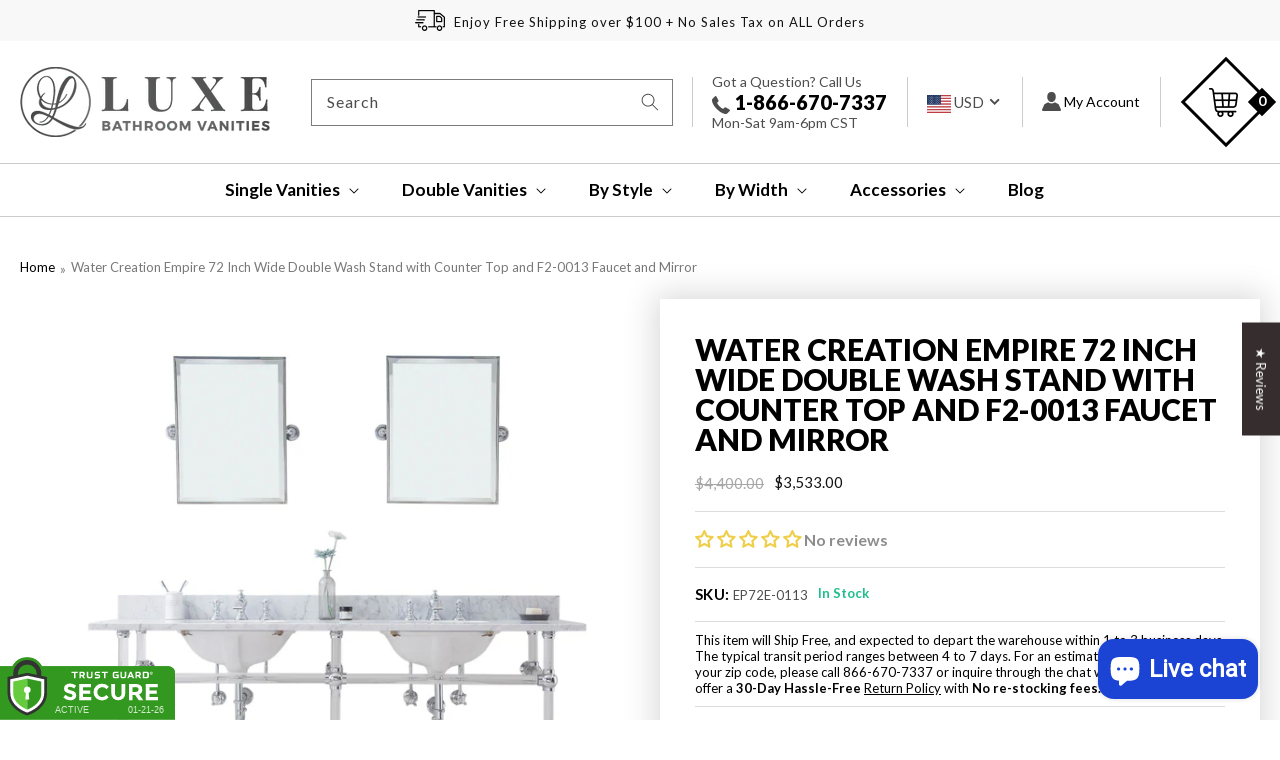

--- FILE ---
content_type: text/html; charset=utf-8
request_url: https://luxebathvanities.com/products/water-creation-empire-72-inch-wide-double-wash-stand-with-counter-top-and-f2-0013-faucet-and-mirror
body_size: 59691
content:
<!doctype html>
<html class="no-js" lang="en">
  <head>
<!-- Start of Booster Apps Seo-0.1-->
<title>Water Creation Empire 72 Inch Wide Double Wash Stand with Counter Top and F2-0013 Faucet and Mirror | Luxe Bathroom Vanities</title><meta name="description" content="FeaturesA classically inspired washbasin console, Empire Collection, enhances contemporary beautification into a sophisticated bathroom. Solid brass joints and acrylic stand melding for a cohesive whole, this Carrara white m..." /><script type="application/ld+json">
  {
    "@context": "https://schema.org",
    "@type": "Organization",
    "name": "Luxe Bathroom Vanities",
    "url": "https://luxebathvanities.com",
    "description": "Shop our best selection of Bathroom Fixtures at Luxe Bathroom Vanities, where you can buy luxury bathroom fixtures online. Free shipping on ALL orders.","image": "https://luxebathvanities.com/cdn/shop/t/37/assets/logo.png?v=14694571320683001071687156198",
      "logo": "https://luxebathvanities.com/cdn/shop/t/37/assets/logo.png?v=14694571320683001071687156198","sameAs": ["https://facebook.com/luxebathvanities", "https://instagram.com/luxebathvanities"],
    "telephone": "866-670-7337",
    "address": {
      "@type": "PostalAddress",
      "streetAddress": "1812 Highcrest Dr",
      "addressLocality": "Saint Charles",
      "addressRegion": "Missouri",
      "postalCode": "63303",
      "addressCountry": "United States"
    }
  }
</script>

<script type="application/ld+json">
  {
    "@context": "https://schema.org",
    "@type": "WebSite",
    "name": "Luxe Bathroom Vanities",
    "url": "https://luxebathvanities.com",
    "potentialAction": {
      "@type": "SearchAction",
      "query-input": "required name=query",
      "target": "https://luxebathvanities.com/search?q={query}"
    }
  }
</script><script type="application/ld+json">
  {
    "@context": "https://schema.org",
    "@type": "Product",
    "name": "Water Creation Empire 72 Inch Wide Double Wash Stand with Counter Top and F2-0013 Faucet and Mirror",
    "brand": {"@type": "Brand","name": "Water Creation"},
    "sku": "EP72E-0113",
    "mpn": "732030763180",
    "description": "Features\n\n\n\n\n\n\n\n\n\n\n\n\n\n\n\n\n\n\n\n\n\n\nA classically inspired washbasin console, Empire Collection, enhances contemporary beautification into a sophisticated bathroom. Solid brass joints and acrylic stand melding for a cohesive whole, this Carrara white marble console sink with a crystal clear acrylic stand is a perfect match for a miniature bathroom. An accessible bar across the front of the deluxe, substantial acrylic legs not only improves stability but also provide a location perfect for hanging towels and toiletries. Suitable for contemporary and traditional applications, this artful design retains the harmony between proportions and its timeless charisma.\n\n\nCombined with Solid Brass Joints and Acrylic Pedestal Stand\n\nPedestal Dimension: 33-1\/8\"H x 62-1\/4\"W x 19-1\/4â€D\n\nOptional\/Customizable with Carrara White Marble Countertop (w\/ Oval Ceramic Sink)\n\nOptional Marble Top Dimension: 72\"W x 22\"D x 1\"H\n\nPedestal Stand Built of 1-1\/2 \" OD Acrylic Tubing\n\nMounting Hardware Included\n\nCompatible Bathroom Supply Kit: PS-0001 (Sold Separately)\n\nAvailable Finish: Hand Polished Richly Triple Plated Chrome Finish, Polished Nickel PVD Finish, and Satin Gold Finish\nP-Trap and Basin are included\n\n\nSPECIFICATIONS\n\n   \n\n\nOverall Dimensions\n\n72\"W x 22\"L x 34\"H\n\n\n\n\n\n\n\n\n\nInstallation Guide\n\n\nSpecification Sheet\n\n\nManufacturer Warranty\n\n\n\n\n\nABOUT THE MANUFACTURER\n\n\n\n\n\n\n\n\n\n\n\n\n\n\nWater Creation is dedicated to create the focal point of your kitchen and bathroom by providing fixtures with state-of-the-art quality and innovative style. High-quality bathroom vanities, kitchen sinks \u0026amp;fixtures with state-of-the-art quality and innovative styles\n\n\n\n\n\n\n\n\n\n\n\n\n",
    "url": "https://luxebathvanities.com/products/water-creation-empire-72-inch-wide-double-wash-stand-with-counter-top-and-f2-0013-faucet-and-mirror","image": "https://luxebathvanities.com/cdn/shop/products/EP72E-0113_2_2000x.jpg?v=1655708065","itemCondition": "https://schema.org/NewCondition",
    "offers": [{
          "@type": "Offer","price": "3533.00","priceCurrency": "USD",
          "itemCondition": "https://schema.org/NewCondition",
          "url": "https://luxebathvanities.com/products/water-creation-empire-72-inch-wide-double-wash-stand-with-counter-top-and-f2-0013-faucet-and-mirror?variant=42947573317873",
          "sku": "EP72E-0113",
          "mpn": "732030763180",
          "availability" : "https://schema.org/InStock",
          "priceValidUntil": "2026-02-20","gtin12": "732030763180"},{
          "@type": "Offer","price": "3776.00","priceCurrency": "USD",
          "itemCondition": "https://schema.org/NewCondition",
          "url": "https://luxebathvanities.com/products/water-creation-empire-72-inch-wide-double-wash-stand-with-counter-top-and-f2-0013-faucet-and-mirror?variant=42947573350641",
          "sku": "EP72E-0513",
          "mpn": "732030763210",
          "availability" : "https://schema.org/InStock",
          "priceValidUntil": "2026-02-20","gtin12": "732030763210"},{
          "@type": "Offer","price": "3855.00","priceCurrency": "USD",
          "itemCondition": "https://schema.org/NewCondition",
          "url": "https://luxebathvanities.com/products/water-creation-empire-72-inch-wide-double-wash-stand-with-counter-top-and-f2-0013-faucet-and-mirror?variant=42947573383409",
          "sku": "EP72E-0613",
          "mpn": "732030763234",
          "availability" : "https://schema.org/InStock",
          "priceValidUntil": "2026-02-20","gtin12": "732030763234"}]}
</script>
<!-- end of Booster Apps SEO -->


    
    <meta charset="utf-8">
    <meta http-equiv="X-UA-Compatible" content="IE=edge">
    <meta name="viewport" content="width=device-width,initial-scale=1">
    <meta name="theme-color" content="">
    <link rel="canonical" href="https://luxebathvanities.com/products/water-creation-empire-72-inch-wide-double-wash-stand-with-counter-top-and-f2-0013-faucet-and-mirror">
    <link rel="preconnect" href="https://cdn.shopify.com" crossorigin>

<meta name="google-site-verification" content="hFuCP40_rBwNimIc_nKJj2_I_HdqFUCcY5YPaLJcE_g" /><link rel="icon" type="image/png" href="//luxebathvanities.com/cdn/shop/files/favicon_32x32.png?v=1638443835"><link rel="preconnect" href="https://fonts.shopifycdn.com" crossorigin>

    
	
    
  <meta property="og:type" content="product">
  <meta property="og:title" content="Water Creation Empire 72 Inch Wide Double Wash Stand with Counter Top and F2-0013 Faucet and Mirror">
  
    <meta property="og:image" content="http://luxebathvanities.com/cdn/shop/products/EP72E-0113_2_600x600.jpg?v=1655708065">
    <meta property="og:image:secure_url" content="https://luxebathvanities.com/cdn/shop/products/EP72E-0113_2_600x600.jpg?v=1655708065">
  
  <meta property="og:description" content="Features






















A classically inspired washbasin console, Empire Collection, enhances contemporary beautification into a sophisticated bathroom. Solid brass joints and acrylic stand melding for a cohesive whole, this Carrara white marble console sink with a crystal clear acrylic stand is a perfect match for a miniature bathroom. An accessible bar across the front of the deluxe, substantial acrylic legs not only improves stability but also provide a location perfect for hanging towels and toiletries. Suitable for contemporary and traditional applications, this artful design retains the harmony between proportions and its timeless charisma.


Combined with Solid Brass Joints and Acrylic Pedestal Stand

Pedestal Dimension: 33-1/8&quot;H x 62-1/4&quot;W x 19-1/4â€D

Optional/Customizable with Carrara White Marble Countertop (w/ Oval Ceramic Sink)

Optional Marble Top Dimension: 72&quot;W x 22&quot;D x 1&quot;H

Pedestal Stand Built of 1-1/2 &quot; OD Acrylic Tubing

Mounting Hardware Included

Compatible Bathroom Supply Kit: PS-0001 (Sold Separately)

Available Finish: Hand Polished Richly Triple Plated Chrome Finish, Polished Nickel PVD Finish, and Satin Gold Finish
P-Trap and Basin are included


SPECIFICATIONS

   


Overall Dimensions

72&quot;W x 22&quot;L x 34&quot;H









Installation Guide


Specification Sheet


Manufacturer Warranty





ABOUT THE MANUFACTURER














Water Creation is dedicated to create the focal point of your kitchen and bathroom by providing fixtures with state-of-the-art quality and innovative style. High-quality bathroom vanities, kitchen sinks &amp;amp;fixtures with state-of-the-art quality and innovative styles












">
  <meta property="og:price:amount" content="3,533.00">
  <meta property="og:price:currency" content="USD">

<meta property="og:url" content="https://luxebathvanities.com/products/water-creation-empire-72-inch-wide-double-wash-stand-with-counter-top-and-f2-0013-faucet-and-mirror">
<link rel="canonical" href="https://luxebathvanities.com/products/water-creation-empire-72-inch-wide-double-wash-stand-with-counter-top-and-f2-0013-faucet-and-mirror" />
<meta property="og:site_name" content="Luxe Bathroom Vanities">


  <meta name="twitter:card" content="summary">


  <meta name="twitter:title" content="Water Creation Empire 72 Inch Wide Double Wash Stand with Counter Top and F2-0013 Faucet and Mirror">
  <meta name="twitter:description" content="Features






















A classically inspired washbasin console, Empire Collection, enhances contemporary beautification into a sophisticated bathroom. Solid brass joints and acrylic stand mel">
  <meta name="twitter:image" content="https://luxebathvanities.com/cdn/shop/products/EP72E-0113_2_600x600.jpg?v=1655708065">
  <meta name="twitter:image:width" content="600">
  <meta name="twitter:image:height" content="600">

 
    

<meta property="og:site_name" content="Luxe Bathroom Vanities">
<meta property="og:url" content="https://luxebathvanities.com/products/water-creation-empire-72-inch-wide-double-wash-stand-with-counter-top-and-f2-0013-faucet-and-mirror">
<meta property="og:title" content="Water Creation Empire 72 Inch Wide Double Wash Stand with Counter Top ">
<meta property="og:type" content="product">
<meta property="og:description" content="Water Creation Empire 72 Inch Wide Double Wash Stand with Counter Top and F2-0013 Faucet and Mirror. Solid brass joints and acrylic stand melding for a cohesive whole, this Carrara white marble console sink with a crystal clear acrylic stand is a perfect match for a miniature bathroom."><meta property="og:image" content="http://luxebathvanities.com/cdn/shop/products/EP72E-0113_2.jpg?v=1655708065">
  <meta property="og:image:secure_url" content="https://luxebathvanities.com/cdn/shop/products/EP72E-0113_2.jpg?v=1655708065">
  <meta property="og:image:width" content="2000">
  <meta property="og:image:height" content="2000"><meta property="og:price:amount" content="3,533.00">
  <meta property="og:price:currency" content="USD"><meta name="twitter:card" content="summary_large_image">
<meta name="twitter:title" content="Water Creation Empire 72 Inch Wide Double Wash Stand with Counter Top ">
<meta name="twitter:description" content="Water Creation Empire 72 Inch Wide Double Wash Stand with Counter Top and F2-0013 Faucet and Mirror. Solid brass joints and acrylic stand melding for a cohesive whole, this Carrara white marble console sink with a crystal clear acrylic stand is a perfect match for a miniature bathroom.">


    <script src="//luxebathvanities.com/cdn/shop/t/37/assets/global.js?v=35541083629705325471687156198" defer="defer"></script>
    <link rel="stylesheet" href="https://cdnjs.cloudflare.com/ajax/libs/slick-carousel/1.8.1/slick-theme.css"/>
	<link rel="stylesheet" href="https://cdnjs.cloudflare.com/ajax/libs/slick-carousel/1.8.1/slick.css"/>
    <script src="https://code.jquery.com/jquery-3.4.1.min.js"></script>
    <script type="application/ld+json" class="richsnippets">
          {
            "@context": "https://schema.org",
            "@id": "https:\/\/luxebathvanities.com\/products\/water-creation-empire-72-inch-wide-double-wash-stand-with-counter-top-and-f2-0013-faucet-and-mirror#product",
            "@type": "Product",
            "brand": {
              "@type": "Brand",
              "name": "Water Creation"
            },
            "sku":"EP72E-0113",
            "mpn":"732030763180",
            "description": "Features\n\n\n\n\n\n\n\n\n\n\n\n\n\n\n\n\n\n\n\n\n\n\nA classically inspired washbasin console, Empire Collection, enhances contemporary beautification into a sophisticated bathroom. Solid brass joints and acrylic stand melding for a cohesive whole, this Carrara white marble console sink with a crystal clear acrylic stand is a perfect match for a miniature bathroom. An accessible bar across the front of the deluxe, substantial acrylic legs not only improves stability but also provide a location perfect for hanging towels and toiletries. Suitable for contemporary and traditional applications, this artful design retains the harmony between proportions and its timeless charisma.\n\n\nCombined with Solid Brass Joints and Acrylic Pedestal Stand\n\nPedestal Dimension: 33-1\/8\"H x 62-1\/4\"W x 19-1\/4â€D\n\nOptional\/Customizable with Carrara White Marble Countertop (w\/ Oval Ceramic Sink)\n\nOptional Marble Top Dimension: 72\"W x 22\"D x 1\"H\n\nPedestal Stand Built of 1-1\/2 \" OD Acrylic Tubing\n\nMounting Hardware Included\n\nCompatible Bathroom Supply Kit: PS-0001 (Sold Separately)\n\nAvailable Finish: Hand Polished Richly Triple Plated Chrome Finish, Polished Nickel PVD Finish, and Satin Gold Finish\nP-Trap and Basin are included\n\n\nSPECIFICATIONS\n\n   \n\n\nOverall Dimensions\n\n72\"W x 22\"L x 34\"H\n\n\n\n\n\n\n\n\n\nInstallation Guide\n\n\nSpecification Sheet\n\n\nManufacturer Warranty\n\n\n\n\n\nABOUT THE MANUFACTURER\n\n\n\n\n\n\n\n\n\n\n\n\n\n\nWater Creation is dedicated to create the focal point of your kitchen and bathroom by providing fixtures with state-of-the-art quality and innovative style. High-quality bathroom vanities, kitchen sinks \u0026amp;fixtures with state-of-the-art quality and innovative styles\n\n\n\n\n\n\n\n\n\n\n\n\n",
            "url": "https:\/\/luxebathvanities.com\/products\/water-creation-empire-72-inch-wide-double-wash-stand-with-counter-top-and-f2-0013-faucet-and-mirror",
            "name": "Water Creation Empire 72 Inch Wide Double Wash Stand with Counter Top and F2-0013 Faucet and Mirror","image": [
                "https://luxebathvanities.com/cdn/shop/products/EP72E-0113_2_2000x.jpg?v=1655708065",
                "https://luxebathvanities.com/cdn/shop/products/EP72E-0113_2_1024x1024.jpg?v=1655708065",
                "https://luxebathvanities.com/cdn/shop/products/EP72E-0113_2_768x768.jpg?v=1655708065"
            ],
            "itemCondition": "http://schema.org/NewCondition",
              "offers" : [
              {
                  "@type" : "Offer" ,
                  "priceCurrency" : "USD",
                  
				  
                  "price" : "3533.00",
                  
                  "priceValidUntil": "2026-04-21",
                  
                  "availability" : "http://schema.org/InStock",
                  
                  
                  "itemCondition": "http://schema.org/NewCondition",
                  

                  "sku": "EP72E-0113",

                  "name": "Chrome" ,"url" : "https://luxebathvanities.com/products/water-creation-empire-72-inch-wide-double-wash-stand-with-counter-top-and-f2-0013-faucet-and-mirror?variant=42947573317873" ,
                  "seller" : {
                      "@type" : "Organization" ,
                      "name" : "Luxe Bathroom Vanities"
                  }
              },
              {
                  "@type" : "Offer" ,
                  "priceCurrency" : "USD",
                  
				  
                  "price" : "3776.00",
                  
                  "priceValidUntil": "2026-04-21",
                  
                  "availability" : "http://schema.org/InStock",
                  
                  
                  "itemCondition": "http://schema.org/NewCondition",
                  

                  "sku": "EP72E-0513",

                  "name": "Polished Nickel" ,"url" : "https://luxebathvanities.com/products/water-creation-empire-72-inch-wide-double-wash-stand-with-counter-top-and-f2-0013-faucet-and-mirror?variant=42947573350641" ,
                  "seller" : {
                      "@type" : "Organization" ,
                      "name" : "Luxe Bathroom Vanities"
                  }
              },
              {
                  "@type" : "Offer" ,
                  "priceCurrency" : "USD",
                  
				  
                  "price" : "3855.00",
                  
                  "priceValidUntil": "2026-04-21",
                  
                  "availability" : "http://schema.org/InStock",
                  
                  
                  "itemCondition": "http://schema.org/NewCondition",
                  

                  "sku": "EP72E-0613",

                  "name": "Satin Gold" ,"url" : "https://luxebathvanities.com/products/water-creation-empire-72-inch-wide-double-wash-stand-with-counter-top-and-f2-0013-faucet-and-mirror?variant=42947573383409" ,
                  "seller" : {
                      "@type" : "Organization" ,
                      "name" : "Luxe Bathroom Vanities"
                  }
              }
              
              ],"gtin12": "732030763180"}
        </script>

        
        <script type="application/ld+json" class="richsnippets">
              {
              "@context": "https://schema.org/",
              "@graph": [
                {
                  "@context": "https://schema.org/",
                  "@type": "BreadcrumbList",
                  "itemListElement": [
                    {
                      "@type": "ListItem",
                      "position": "1",
                      "item": {
                        "name": "Home",
                        "@id": "https:\/\/luxebathvanities.com"
                      }
                    },
                    
                       {
                          "@type": "ListItem",
                          "position": "2",
                          "item": {
                            "@id": "https:\/\/luxebathvanities.com\/products\/water-creation-empire-72-inch-wide-double-wash-stand-with-counter-top-and-f2-0013-faucet-and-mirror",
                            "name": "Water Creation Empire 72 Inch Wide Double Wash Stand with Counter Top and F2-0013 Faucet and Mirror",
                            "url": "https:\/\/luxebathvanities.com\/products\/water-creation-empire-72-inch-wide-double-wash-stand-with-counter-top-and-f2-0013-faucet-and-mirror"
                          }
                        }
                    
                  ]
                }
             ]
            }
            </script>

<script>
                document.addEventListener("DOMContentLoaded",function(t){(function(){if(typeof MutationObserver==="undefined"){return}var n=function(){var t=document.querySelectorAll("[itemtype]");for(var e=0,n=t.length;e<n;e++){var r=t[e];r.removeAttribute("itemtype");r.removeAttribute("itemscope");r.removeAttribute("itemprop")}var i=document.querySelectorAll('script[type="application/ld+json"]');for(var e=0,n=i.length;e<n;e++){var r=i[e];if(!r.classList.contains("richsnippets")){r.remove()}}};var t=new MutationObserver(function(t,e){n();e.disconnect();return});t.observe(document.getElementsByTagName("body")[0],{childList:true,subtree:true})})()});
            </script>
        

    <link href="//luxebathvanities.com/cdn/shop/t/37/assets/new-product-design.css?v=50912472009939519861687156198" rel="stylesheet" type="text/css" media="all" />

    
    <script>window.performance && window.performance.mark && window.performance.mark('shopify.content_for_header.start');</script><meta name="facebook-domain-verification" content="xsp3pxn7lq1g2bq0cvndzsyiii15n1">
<meta id="shopify-digital-wallet" name="shopify-digital-wallet" content="/7151747156/digital_wallets/dialog">
<meta name="shopify-checkout-api-token" content="1dd7024a0f0ba45e4a5fab191fd6b80d">
<meta id="in-context-paypal-metadata" data-shop-id="7151747156" data-venmo-supported="false" data-environment="production" data-locale="en_US" data-paypal-v4="true" data-currency="USD">
<link rel="alternate" type="application/json+oembed" href="https://luxebathvanities.com/products/water-creation-empire-72-inch-wide-double-wash-stand-with-counter-top-and-f2-0013-faucet-and-mirror.oembed">
<script async="async" src="/checkouts/internal/preloads.js?locale=en-US"></script>
<link rel="preconnect" href="https://shop.app" crossorigin="anonymous">
<script async="async" src="https://shop.app/checkouts/internal/preloads.js?locale=en-US&shop_id=7151747156" crossorigin="anonymous"></script>
<script id="shopify-features" type="application/json">{"accessToken":"1dd7024a0f0ba45e4a5fab191fd6b80d","betas":["rich-media-storefront-analytics"],"domain":"luxebathvanities.com","predictiveSearch":true,"shopId":7151747156,"locale":"en"}</script>
<script>var Shopify = Shopify || {};
Shopify.shop = "luxury-bathroom-vanities-express.myshopify.com";
Shopify.locale = "en";
Shopify.currency = {"active":"USD","rate":"1.0"};
Shopify.country = "US";
Shopify.theme = {"name":"LuxeVanities | M | New Nav","id":136712716529,"schema_name":"Dawn","schema_version":"2.4.0","theme_store_id":null,"role":"main"};
Shopify.theme.handle = "null";
Shopify.theme.style = {"id":null,"handle":null};
Shopify.cdnHost = "luxebathvanities.com/cdn";
Shopify.routes = Shopify.routes || {};
Shopify.routes.root = "/";</script>
<script type="module">!function(o){(o.Shopify=o.Shopify||{}).modules=!0}(window);</script>
<script>!function(o){function n(){var o=[];function n(){o.push(Array.prototype.slice.apply(arguments))}return n.q=o,n}var t=o.Shopify=o.Shopify||{};t.loadFeatures=n(),t.autoloadFeatures=n()}(window);</script>
<script>
  window.ShopifyPay = window.ShopifyPay || {};
  window.ShopifyPay.apiHost = "shop.app\/pay";
  window.ShopifyPay.redirectState = null;
</script>
<script id="shop-js-analytics" type="application/json">{"pageType":"product"}</script>
<script defer="defer" async type="module" src="//luxebathvanities.com/cdn/shopifycloud/shop-js/modules/v2/client.init-shop-cart-sync_BdyHc3Nr.en.esm.js"></script>
<script defer="defer" async type="module" src="//luxebathvanities.com/cdn/shopifycloud/shop-js/modules/v2/chunk.common_Daul8nwZ.esm.js"></script>
<script type="module">
  await import("//luxebathvanities.com/cdn/shopifycloud/shop-js/modules/v2/client.init-shop-cart-sync_BdyHc3Nr.en.esm.js");
await import("//luxebathvanities.com/cdn/shopifycloud/shop-js/modules/v2/chunk.common_Daul8nwZ.esm.js");

  window.Shopify.SignInWithShop?.initShopCartSync?.({"fedCMEnabled":true,"windoidEnabled":true});

</script>
<script defer="defer" async type="module" src="//luxebathvanities.com/cdn/shopifycloud/shop-js/modules/v2/client.payment-terms_MV4M3zvL.en.esm.js"></script>
<script defer="defer" async type="module" src="//luxebathvanities.com/cdn/shopifycloud/shop-js/modules/v2/chunk.common_Daul8nwZ.esm.js"></script>
<script defer="defer" async type="module" src="//luxebathvanities.com/cdn/shopifycloud/shop-js/modules/v2/chunk.modal_CQq8HTM6.esm.js"></script>
<script type="module">
  await import("//luxebathvanities.com/cdn/shopifycloud/shop-js/modules/v2/client.payment-terms_MV4M3zvL.en.esm.js");
await import("//luxebathvanities.com/cdn/shopifycloud/shop-js/modules/v2/chunk.common_Daul8nwZ.esm.js");
await import("//luxebathvanities.com/cdn/shopifycloud/shop-js/modules/v2/chunk.modal_CQq8HTM6.esm.js");

  
</script>
<script>
  window.Shopify = window.Shopify || {};
  if (!window.Shopify.featureAssets) window.Shopify.featureAssets = {};
  window.Shopify.featureAssets['shop-js'] = {"shop-cart-sync":["modules/v2/client.shop-cart-sync_QYOiDySF.en.esm.js","modules/v2/chunk.common_Daul8nwZ.esm.js"],"init-fed-cm":["modules/v2/client.init-fed-cm_DchLp9rc.en.esm.js","modules/v2/chunk.common_Daul8nwZ.esm.js"],"shop-button":["modules/v2/client.shop-button_OV7bAJc5.en.esm.js","modules/v2/chunk.common_Daul8nwZ.esm.js"],"init-windoid":["modules/v2/client.init-windoid_DwxFKQ8e.en.esm.js","modules/v2/chunk.common_Daul8nwZ.esm.js"],"shop-cash-offers":["modules/v2/client.shop-cash-offers_DWtL6Bq3.en.esm.js","modules/v2/chunk.common_Daul8nwZ.esm.js","modules/v2/chunk.modal_CQq8HTM6.esm.js"],"shop-toast-manager":["modules/v2/client.shop-toast-manager_CX9r1SjA.en.esm.js","modules/v2/chunk.common_Daul8nwZ.esm.js"],"init-shop-email-lookup-coordinator":["modules/v2/client.init-shop-email-lookup-coordinator_UhKnw74l.en.esm.js","modules/v2/chunk.common_Daul8nwZ.esm.js"],"pay-button":["modules/v2/client.pay-button_DzxNnLDY.en.esm.js","modules/v2/chunk.common_Daul8nwZ.esm.js"],"avatar":["modules/v2/client.avatar_BTnouDA3.en.esm.js"],"init-shop-cart-sync":["modules/v2/client.init-shop-cart-sync_BdyHc3Nr.en.esm.js","modules/v2/chunk.common_Daul8nwZ.esm.js"],"shop-login-button":["modules/v2/client.shop-login-button_D8B466_1.en.esm.js","modules/v2/chunk.common_Daul8nwZ.esm.js","modules/v2/chunk.modal_CQq8HTM6.esm.js"],"init-customer-accounts-sign-up":["modules/v2/client.init-customer-accounts-sign-up_C8fpPm4i.en.esm.js","modules/v2/client.shop-login-button_D8B466_1.en.esm.js","modules/v2/chunk.common_Daul8nwZ.esm.js","modules/v2/chunk.modal_CQq8HTM6.esm.js"],"init-shop-for-new-customer-accounts":["modules/v2/client.init-shop-for-new-customer-accounts_CVTO0Ztu.en.esm.js","modules/v2/client.shop-login-button_D8B466_1.en.esm.js","modules/v2/chunk.common_Daul8nwZ.esm.js","modules/v2/chunk.modal_CQq8HTM6.esm.js"],"init-customer-accounts":["modules/v2/client.init-customer-accounts_dRgKMfrE.en.esm.js","modules/v2/client.shop-login-button_D8B466_1.en.esm.js","modules/v2/chunk.common_Daul8nwZ.esm.js","modules/v2/chunk.modal_CQq8HTM6.esm.js"],"shop-follow-button":["modules/v2/client.shop-follow-button_CkZpjEct.en.esm.js","modules/v2/chunk.common_Daul8nwZ.esm.js","modules/v2/chunk.modal_CQq8HTM6.esm.js"],"lead-capture":["modules/v2/client.lead-capture_BntHBhfp.en.esm.js","modules/v2/chunk.common_Daul8nwZ.esm.js","modules/v2/chunk.modal_CQq8HTM6.esm.js"],"checkout-modal":["modules/v2/client.checkout-modal_CfxcYbTm.en.esm.js","modules/v2/chunk.common_Daul8nwZ.esm.js","modules/v2/chunk.modal_CQq8HTM6.esm.js"],"shop-login":["modules/v2/client.shop-login_Da4GZ2H6.en.esm.js","modules/v2/chunk.common_Daul8nwZ.esm.js","modules/v2/chunk.modal_CQq8HTM6.esm.js"],"payment-terms":["modules/v2/client.payment-terms_MV4M3zvL.en.esm.js","modules/v2/chunk.common_Daul8nwZ.esm.js","modules/v2/chunk.modal_CQq8HTM6.esm.js"]};
</script>
<script>(function() {
  var isLoaded = false;
  function asyncLoad() {
    if (isLoaded) return;
    isLoaded = true;
    var urls = ["https:\/\/static.zotabox.com\/4\/f\/4f0aafbfaa15060e99770bc2339485b6\/widgets.js?shop=luxury-bathroom-vanities-express.myshopify.com"];
    for (var i = 0; i < urls.length; i++) {
      var s = document.createElement('script');
      s.type = 'text/javascript';
      s.async = true;
      s.src = urls[i];
      var x = document.getElementsByTagName('script')[0];
      x.parentNode.insertBefore(s, x);
    }
  };
  if(window.attachEvent) {
    window.attachEvent('onload', asyncLoad);
  } else {
    window.addEventListener('load', asyncLoad, false);
  }
})();</script>
<script id="__st">var __st={"a":7151747156,"offset":-21600,"reqid":"57bbc925-cb46-44a3-b838-348bb18b0f3b-1769023658","pageurl":"luxebathvanities.com\/products\/water-creation-empire-72-inch-wide-double-wash-stand-with-counter-top-and-f2-0013-faucet-and-mirror","u":"e288611ea509","p":"product","rtyp":"product","rid":7715555705073};</script>
<script>window.ShopifyPaypalV4VisibilityTracking = true;</script>
<script id="captcha-bootstrap">!function(){'use strict';const t='contact',e='account',n='new_comment',o=[[t,t],['blogs',n],['comments',n],[t,'customer']],c=[[e,'customer_login'],[e,'guest_login'],[e,'recover_customer_password'],[e,'create_customer']],r=t=>t.map((([t,e])=>`form[action*='/${t}']:not([data-nocaptcha='true']) input[name='form_type'][value='${e}']`)).join(','),a=t=>()=>t?[...document.querySelectorAll(t)].map((t=>t.form)):[];function s(){const t=[...o],e=r(t);return a(e)}const i='password',u='form_key',d=['recaptcha-v3-token','g-recaptcha-response','h-captcha-response',i],f=()=>{try{return window.sessionStorage}catch{return}},m='__shopify_v',_=t=>t.elements[u];function p(t,e,n=!1){try{const o=window.sessionStorage,c=JSON.parse(o.getItem(e)),{data:r}=function(t){const{data:e,action:n}=t;return t[m]||n?{data:e,action:n}:{data:t,action:n}}(c);for(const[e,n]of Object.entries(r))t.elements[e]&&(t.elements[e].value=n);n&&o.removeItem(e)}catch(o){console.error('form repopulation failed',{error:o})}}const l='form_type',E='cptcha';function T(t){t.dataset[E]=!0}const w=window,h=w.document,L='Shopify',v='ce_forms',y='captcha';let A=!1;((t,e)=>{const n=(g='f06e6c50-85a8-45c8-87d0-21a2b65856fe',I='https://cdn.shopify.com/shopifycloud/storefront-forms-hcaptcha/ce_storefront_forms_captcha_hcaptcha.v1.5.2.iife.js',D={infoText:'Protected by hCaptcha',privacyText:'Privacy',termsText:'Terms'},(t,e,n)=>{const o=w[L][v],c=o.bindForm;if(c)return c(t,g,e,D).then(n);var r;o.q.push([[t,g,e,D],n]),r=I,A||(h.body.append(Object.assign(h.createElement('script'),{id:'captcha-provider',async:!0,src:r})),A=!0)});var g,I,D;w[L]=w[L]||{},w[L][v]=w[L][v]||{},w[L][v].q=[],w[L][y]=w[L][y]||{},w[L][y].protect=function(t,e){n(t,void 0,e),T(t)},Object.freeze(w[L][y]),function(t,e,n,w,h,L){const[v,y,A,g]=function(t,e,n){const i=e?o:[],u=t?c:[],d=[...i,...u],f=r(d),m=r(i),_=r(d.filter((([t,e])=>n.includes(e))));return[a(f),a(m),a(_),s()]}(w,h,L),I=t=>{const e=t.target;return e instanceof HTMLFormElement?e:e&&e.form},D=t=>v().includes(t);t.addEventListener('submit',(t=>{const e=I(t);if(!e)return;const n=D(e)&&!e.dataset.hcaptchaBound&&!e.dataset.recaptchaBound,o=_(e),c=g().includes(e)&&(!o||!o.value);(n||c)&&t.preventDefault(),c&&!n&&(function(t){try{if(!f())return;!function(t){const e=f();if(!e)return;const n=_(t);if(!n)return;const o=n.value;o&&e.removeItem(o)}(t);const e=Array.from(Array(32),(()=>Math.random().toString(36)[2])).join('');!function(t,e){_(t)||t.append(Object.assign(document.createElement('input'),{type:'hidden',name:u})),t.elements[u].value=e}(t,e),function(t,e){const n=f();if(!n)return;const o=[...t.querySelectorAll(`input[type='${i}']`)].map((({name:t})=>t)),c=[...d,...o],r={};for(const[a,s]of new FormData(t).entries())c.includes(a)||(r[a]=s);n.setItem(e,JSON.stringify({[m]:1,action:t.action,data:r}))}(t,e)}catch(e){console.error('failed to persist form',e)}}(e),e.submit())}));const S=(t,e)=>{t&&!t.dataset[E]&&(n(t,e.some((e=>e===t))),T(t))};for(const o of['focusin','change'])t.addEventListener(o,(t=>{const e=I(t);D(e)&&S(e,y())}));const B=e.get('form_key'),M=e.get(l),P=B&&M;t.addEventListener('DOMContentLoaded',(()=>{const t=y();if(P)for(const e of t)e.elements[l].value===M&&p(e,B);[...new Set([...A(),...v().filter((t=>'true'===t.dataset.shopifyCaptcha))])].forEach((e=>S(e,t)))}))}(h,new URLSearchParams(w.location.search),n,t,e,['guest_login'])})(!0,!0)}();</script>
<script integrity="sha256-4kQ18oKyAcykRKYeNunJcIwy7WH5gtpwJnB7kiuLZ1E=" data-source-attribution="shopify.loadfeatures" defer="defer" src="//luxebathvanities.com/cdn/shopifycloud/storefront/assets/storefront/load_feature-a0a9edcb.js" crossorigin="anonymous"></script>
<script crossorigin="anonymous" defer="defer" src="//luxebathvanities.com/cdn/shopifycloud/storefront/assets/shopify_pay/storefront-65b4c6d7.js?v=20250812"></script>
<script data-source-attribution="shopify.dynamic_checkout.dynamic.init">var Shopify=Shopify||{};Shopify.PaymentButton=Shopify.PaymentButton||{isStorefrontPortableWallets:!0,init:function(){window.Shopify.PaymentButton.init=function(){};var t=document.createElement("script");t.src="https://luxebathvanities.com/cdn/shopifycloud/portable-wallets/latest/portable-wallets.en.js",t.type="module",document.head.appendChild(t)}};
</script>
<script data-source-attribution="shopify.dynamic_checkout.buyer_consent">
  function portableWalletsHideBuyerConsent(e){var t=document.getElementById("shopify-buyer-consent"),n=document.getElementById("shopify-subscription-policy-button");t&&n&&(t.classList.add("hidden"),t.setAttribute("aria-hidden","true"),n.removeEventListener("click",e))}function portableWalletsShowBuyerConsent(e){var t=document.getElementById("shopify-buyer-consent"),n=document.getElementById("shopify-subscription-policy-button");t&&n&&(t.classList.remove("hidden"),t.removeAttribute("aria-hidden"),n.addEventListener("click",e))}window.Shopify?.PaymentButton&&(window.Shopify.PaymentButton.hideBuyerConsent=portableWalletsHideBuyerConsent,window.Shopify.PaymentButton.showBuyerConsent=portableWalletsShowBuyerConsent);
</script>
<script data-source-attribution="shopify.dynamic_checkout.cart.bootstrap">document.addEventListener("DOMContentLoaded",(function(){function t(){return document.querySelector("shopify-accelerated-checkout-cart, shopify-accelerated-checkout")}if(t())Shopify.PaymentButton.init();else{new MutationObserver((function(e,n){t()&&(Shopify.PaymentButton.init(),n.disconnect())})).observe(document.body,{childList:!0,subtree:!0})}}));
</script>
<link id="shopify-accelerated-checkout-styles" rel="stylesheet" media="screen" href="https://luxebathvanities.com/cdn/shopifycloud/portable-wallets/latest/accelerated-checkout-backwards-compat.css" crossorigin="anonymous">
<style id="shopify-accelerated-checkout-cart">
        #shopify-buyer-consent {
  margin-top: 1em;
  display: inline-block;
  width: 100%;
}

#shopify-buyer-consent.hidden {
  display: none;
}

#shopify-subscription-policy-button {
  background: none;
  border: none;
  padding: 0;
  text-decoration: underline;
  font-size: inherit;
  cursor: pointer;
}

#shopify-subscription-policy-button::before {
  box-shadow: none;
}

      </style>
<script id="sections-script" data-sections="main-product,product-recommendations,header,footer" defer="defer" src="//luxebathvanities.com/cdn/shop/t/37/compiled_assets/scripts.js?v=31485"></script>
<script>window.performance && window.performance.mark && window.performance.mark('shopify.content_for_header.end');</script>

<script>
    window.BOLD = window.BOLD || {};
        window.BOLD.options = window.BOLD.options || {};
        window.BOLD.options.settings = window.BOLD.options.settings || {};
        window.BOLD.options.settings.v1_variant_mode = window.BOLD.options.settings.v1_variant_mode || true;
        window.BOLD.options.settings.hybrid_fix_auto_insert_inputs =
        window.BOLD.options.settings.hybrid_fix_auto_insert_inputs || true;
</script>

<script>window.BOLD = window.BOLD || {};
    window.BOLD.common = window.BOLD.common || {};
    window.BOLD.common.Shopify = window.BOLD.common.Shopify || {};
    window.BOLD.common.Shopify.shop = {
      domain: 'luxebathvanities.com',
      permanent_domain: 'luxury-bathroom-vanities-express.myshopify.com',
      url: 'https://luxebathvanities.com',
      secure_url: 'https://luxebathvanities.com',
      money_format: "${{amount}}",
      currency: "USD"
    };
    window.BOLD.common.Shopify.customer = {
      id: null,
      tags: null,
    };
    window.BOLD.common.Shopify.cart = {"note":null,"attributes":{},"original_total_price":0,"total_price":0,"total_discount":0,"total_weight":0.0,"item_count":0,"items":[],"requires_shipping":false,"currency":"USD","items_subtotal_price":0,"cart_level_discount_applications":[],"checkout_charge_amount":0};
    window.BOLD.common.template = 'product';window.BOLD.common.Shopify.formatMoney = function(money, format) {
        function n(t, e) {
            return "undefined" == typeof t ? e : t
        }
        function r(t, e, r, i) {
            if (e = n(e, 2),
                r = n(r, ","),
                i = n(i, "."),
            isNaN(t) || null == t)
                return 0;
            t = (t / 100).toFixed(e);
            var o = t.split(".")
                , a = o[0].replace(/(\d)(?=(\d\d\d)+(?!\d))/g, "$1" + r)
                , s = o[1] ? i + o[1] : "";
            return a + s
        }
        "string" == typeof money && (money = money.replace(".", ""));
        var i = ""
            , o = /\{\{\s*(\w+)\s*\}\}/
            , a = format || window.BOLD.common.Shopify.shop.money_format || window.Shopify.money_format || "$ {{ amount }}";
        switch (a.match(o)[1]) {
            case "amount":
                i = r(money, 2, ",", ".");
                break;
            case "amount_no_decimals":
                i = r(money, 0, ",", ".");
                break;
            case "amount_with_comma_separator":
                i = r(money, 2, ".", ",");
                break;
            case "amount_no_decimals_with_comma_separator":
                i = r(money, 0, ".", ",");
                break;
            case "amount_with_space_separator":
                i = r(money, 2, " ", ",");
                break;
            case "amount_no_decimals_with_space_separator":
                i = r(money, 0, " ", ",");
                break;
            case "amount_with_apostrophe_separator":
                i = r(money, 2, "'", ".");
                break;
        }
        return a.replace(o, i);
    };
    window.BOLD.common.Shopify.saveProduct = function (handle, product) {
      if (typeof handle === 'string' && typeof window.BOLD.common.Shopify.products[handle] === 'undefined') {
        if (typeof product === 'number') {
          window.BOLD.common.Shopify.handles[product] = handle;
          product = { id: product };
        }
        window.BOLD.common.Shopify.products[handle] = product;
      }
    };
    window.BOLD.common.Shopify.saveVariant = function (variant_id, variant) {
      if (typeof variant_id === 'number' && typeof window.BOLD.common.Shopify.variants[variant_id] === 'undefined') {
        window.BOLD.common.Shopify.variants[variant_id] = variant;
      }
    };window.BOLD.common.Shopify.products = window.BOLD.common.Shopify.products || {};
    window.BOLD.common.Shopify.variants = window.BOLD.common.Shopify.variants || {};
    window.BOLD.common.Shopify.handles = window.BOLD.common.Shopify.handles || {};window.BOLD.common.Shopify.handle = "water-creation-empire-72-inch-wide-double-wash-stand-with-counter-top-and-f2-0013-faucet-and-mirror"
window.BOLD.common.Shopify.saveProduct("water-creation-empire-72-inch-wide-double-wash-stand-with-counter-top-and-f2-0013-faucet-and-mirror", 7715555705073);window.BOLD.common.Shopify.saveVariant(42947573317873, { product_id: 7715555705073, product_handle: "water-creation-empire-72-inch-wide-double-wash-stand-with-counter-top-and-f2-0013-faucet-and-mirror", price: 353300, group_id: '', csp_metafield: {}});window.BOLD.common.Shopify.saveVariant(42947573350641, { product_id: 7715555705073, product_handle: "water-creation-empire-72-inch-wide-double-wash-stand-with-counter-top-and-f2-0013-faucet-and-mirror", price: 377600, group_id: '', csp_metafield: {}});window.BOLD.common.Shopify.saveVariant(42947573383409, { product_id: 7715555705073, product_handle: "water-creation-empire-72-inch-wide-double-wash-stand-with-counter-top-and-f2-0013-faucet-and-mirror", price: 385500, group_id: '', csp_metafield: {}});window.BOLD.apps_installed = {"Product Options":2} || {};window.BOLD.common.Shopify.metafields = window.BOLD.common.Shopify.metafields || {};window.BOLD.common.Shopify.metafields["bold_rp"] = {};window.BOLD.common.Shopify.metafields["bold_csp_defaults"] = {};window.BOLD.common.cacheParams = window.BOLD.common.cacheParams || {};
</script>

<script>
    window.BOLD.common.cacheParams.options = 1768937003;
</script>
<link href="//luxebathvanities.com/cdn/shop/t/37/assets/bold-options.css?v=48929486239547789981687156198" rel="stylesheet" type="text/css" media="all" />
<script src="https://options.shopapps.site/js/options.js" type="text/javascript"></script>



    <style data-shopify>
      @font-face {
  font-family: Lato;
  font-weight: 400;
  font-style: normal;
  font-display: swap;
  src: url("//luxebathvanities.com/cdn/fonts/lato/lato_n4.c3b93d431f0091c8be23185e15c9d1fee1e971c5.woff2") format("woff2"),
       url("//luxebathvanities.com/cdn/fonts/lato/lato_n4.d5c00c781efb195594fd2fd4ad04f7882949e327.woff") format("woff");
}

      @font-face {
  font-family: Lato;
  font-weight: 700;
  font-style: normal;
  font-display: swap;
  src: url("//luxebathvanities.com/cdn/fonts/lato/lato_n7.900f219bc7337bc57a7a2151983f0a4a4d9d5dcf.woff2") format("woff2"),
       url("//luxebathvanities.com/cdn/fonts/lato/lato_n7.a55c60751adcc35be7c4f8a0313f9698598612ee.woff") format("woff");
}

      @font-face {
  font-family: Lato;
  font-weight: 400;
  font-style: italic;
  font-display: swap;
  src: url("//luxebathvanities.com/cdn/fonts/lato/lato_i4.09c847adc47c2fefc3368f2e241a3712168bc4b6.woff2") format("woff2"),
       url("//luxebathvanities.com/cdn/fonts/lato/lato_i4.3c7d9eb6c1b0a2bf62d892c3ee4582b016d0f30c.woff") format("woff");
}

      @font-face {
  font-family: Lato;
  font-weight: 700;
  font-style: italic;
  font-display: swap;
  src: url("//luxebathvanities.com/cdn/fonts/lato/lato_i7.16ba75868b37083a879b8dd9f2be44e067dfbf92.woff2") format("woff2"),
       url("//luxebathvanities.com/cdn/fonts/lato/lato_i7.4c07c2b3b7e64ab516aa2f2081d2bb0366b9dce8.woff") format("woff");
}

      @font-face {
  font-family: Lato;
  font-weight: 400;
  font-style: normal;
  font-display: swap;
  src: url("//luxebathvanities.com/cdn/fonts/lato/lato_n4.c3b93d431f0091c8be23185e15c9d1fee1e971c5.woff2") format("woff2"),
       url("//luxebathvanities.com/cdn/fonts/lato/lato_n4.d5c00c781efb195594fd2fd4ad04f7882949e327.woff") format("woff");
}


      :root {
        --font-body-family: Lato, sans-serif;
        --font-body-style: normal;
        --font-body-weight: 400;

        --font-heading-family: Lato, sans-serif;
        --font-heading-style: normal;
        --font-heading-weight: 400;

        --font-body-scale: 1.0;
        --font-heading-scale: 1.0;

        --color-base-text: 18, 18, 18;
        --color-base-background-1: 255, 255, 255;
        --color-base-background-2: 243, 243, 243;
        --color-base-solid-button-labels: 255, 255, 255;
        --color-base-outline-button-labels: 18, 18, 18;
        --color-base-accent-1: 18, 18, 18;
        --color-base-accent-2: 51, 79, 180;
        --payment-terms-background-color: #FFFFFF;

        --gradient-base-background-1: #FFFFFF;
        --gradient-base-background-2: #F3F3F3;
        --gradient-base-accent-1: #121212;
        --gradient-base-accent-2: #334FB4;

        --page-width: 160rem;
        --page-width-margin: 2rem;
      }

      *,
      *::before,
      *::after {
        box-sizing: inherit;
      }

      html {
        box-sizing: border-box;
        font-size: calc(var(--font-body-scale) * 62.5%);
        height: 100%;
      }

      body {
        display: grid;
        grid-template-rows: auto auto 1fr auto;
        grid-template-columns: 100%;
        min-height: 100%;
        margin: 0;
        font-size: 1.5rem;
        letter-spacing: 0;
        line-height: calc(1 + 0.8 / var(--font-body-scale));
        font-family: var(--font-body-family);
        font-style: var(--font-body-style);
        font-weight: var(--font-body-weight);
      }

      @media screen and (min-width: 750px) {
        body {
          font-size: 1.6rem;
        }
      }
    </style>

    <link href="//luxebathvanities.com/cdn/shop/t/37/assets/base.css?v=42448981255773308451745218292" rel="stylesheet" type="text/css" media="all" />
	<link href="//luxebathvanities.com/cdn/shop/t/37/assets/owl.carousel.css?v=9168913555360531841687156198" rel="stylesheet" type="text/css" media="all" />	<link rel="preload" as="font" href="//luxebathvanities.com/cdn/fonts/lato/lato_n4.c3b93d431f0091c8be23185e15c9d1fee1e971c5.woff2" type="font/woff2" crossorigin><link rel="preload" as="font" href="//luxebathvanities.com/cdn/fonts/lato/lato_n4.c3b93d431f0091c8be23185e15c9d1fee1e971c5.woff2" type="font/woff2" crossorigin><link rel="stylesheet" href="//luxebathvanities.com/cdn/shop/t/37/assets/component-predictive-search.css?v=2539653310246818851687156198" media="print" onload="this.media='all'"><script>document.documentElement.className = document.documentElement.className.replace('no-js', 'js');</script>
    
    
  
  
  
  
  
  
  

  
  
  
  
  
    
    <script src="https://cdnjs.cloudflare.com/ajax/libs/jquery-cookie/1.4.1/jquery.cookie.min.js" integrity="sha512-3j3VU6WC5rPQB4Ld1jnLV7Kd5xr+cq9avvhwqzbH/taCRNURoeEpoPBK9pDyeukwSxwRPJ8fDgvYXd6SkaZ2TA==" crossorigin="anonymous" referrerpolicy="no-referrer"></script>
    <script src="//luxebathvanities.com/cdn/shop/t/37/assets/timber.js?v=98722276227515053291759332878"    ></script>
   
  <script>
    var isshoptimized = 1;
    if ((typeof window) === 'undefined') { window = {}; }
    window.money_format = "${{amount}}";
    window.money_default = "USD";
    window.template = "product";
  </script>
   
 
<script src="https://cdnjs.cloudflare.com/ajax/libs/jquery-throttle-debounce/1.1/jquery.ba-throttle-debounce.min.js"  ></script>

 
  
  

 
 <script>
    
    
    
    
    var gsf_conversion_data = {page_type : 'product', event : 'view_item', data : {product_data : [{variant_id : 42947573317873, product_id : 7715555705073, name : "Water Creation Empire 72 Inch Wide Double Wash Stand with Counter Top and F2-0013 Faucet and Mirror", price : "3533.00", currency : "USD", sku : "EP72E-0113", brand : "Water Creation", variant : "Chrome", category : "Wash Stands", quantity : "32" }], total_price : "3533.00", shop_currency : "USD"}};
    
</script>
    
    
  
  
<!-- Start of Judge.me Core -->
<link rel="dns-prefetch" href="https://cdn.judge.me/">
<script data-cfasync='false' class='jdgm-settings-script'>window.jdgmSettings={"pagination":5,"disable_web_reviews":false,"badge_no_review_text":"No reviews","badge_n_reviews_text":"{{ n }} review/reviews","badge_star_color":"#daa520","hide_badge_preview_if_no_reviews":true,"badge_hide_text":false,"enforce_center_preview_badge":false,"widget_title":"Customer Reviews","widget_open_form_text":"Write a review","widget_close_form_text":"Cancel review","widget_refresh_page_text":"Refresh page","widget_summary_text":"Based on {{ number_of_reviews }} review/reviews","widget_no_review_text":"Be the first to write a review","widget_name_field_text":"Display name","widget_verified_name_field_text":"Verified Name (public)","widget_name_placeholder_text":"Display name","widget_required_field_error_text":"This field is required.","widget_email_field_text":"Email address","widget_verified_email_field_text":"Verified Email (private, can not be edited)","widget_email_placeholder_text":"Your email address","widget_email_field_error_text":"Please enter a valid email address.","widget_rating_field_text":"Rating","widget_review_title_field_text":"Review Title","widget_review_title_placeholder_text":"Give your review a title","widget_review_body_field_text":"Review content","widget_review_body_placeholder_text":"Start writing here...","widget_pictures_field_text":"Picture/Video (optional)","widget_submit_review_text":"Submit Review","widget_submit_verified_review_text":"Submit Verified Review","widget_submit_success_msg_with_auto_publish":"Thank you! Please refresh the page in a few moments to see your review. You can remove or edit your review by logging into \u003ca href='https://judge.me/login' target='_blank' rel='nofollow noopener'\u003eJudge.me\u003c/a\u003e","widget_submit_success_msg_no_auto_publish":"Thank you! Your review will be published as soon as it is approved by the shop admin. You can remove or edit your review by logging into \u003ca href='https://judge.me/login' target='_blank' rel='nofollow noopener'\u003eJudge.me\u003c/a\u003e","widget_show_default_reviews_out_of_total_text":"Showing {{ n_reviews_shown }} out of {{ n_reviews }} reviews.","widget_show_all_link_text":"Show all","widget_show_less_link_text":"Show less","widget_author_said_text":"{{ reviewer_name }} said:","widget_days_text":"{{ n }} days ago","widget_weeks_text":"{{ n }} week/weeks ago","widget_months_text":"{{ n }} month/months ago","widget_years_text":"{{ n }} year/years ago","widget_yesterday_text":"Yesterday","widget_today_text":"Today","widget_replied_text":"\u003e\u003e {{ shop_name }} replied:","widget_read_more_text":"Read more","widget_reviewer_name_as_initial":"","widget_rating_filter_color":"","widget_rating_filter_see_all_text":"See all reviews","widget_sorting_most_recent_text":"Most Recent","widget_sorting_highest_rating_text":"Highest Rating","widget_sorting_lowest_rating_text":"Lowest Rating","widget_sorting_with_pictures_text":"Only Pictures","widget_sorting_most_helpful_text":"Most Helpful","widget_open_question_form_text":"Ask a question","widget_reviews_subtab_text":"Reviews","widget_questions_subtab_text":"Questions","widget_question_label_text":"Question","widget_answer_label_text":"Answer","widget_question_placeholder_text":"Write your question here","widget_submit_question_text":"Submit Question","widget_question_submit_success_text":"Thank you for your question! We will notify you once it gets answered.","widget_star_color":"#daa520","verified_badge_text":"Verified","verified_badge_bg_color":"","verified_badge_text_color":"","verified_badge_placement":"left-of-reviewer-name","widget_review_max_height":"","widget_hide_border":false,"widget_social_share":false,"widget_thumb":false,"widget_review_location_show":false,"widget_location_format":"country_iso_code","all_reviews_include_out_of_store_products":true,"all_reviews_out_of_store_text":"(out of store)","all_reviews_pagination":100,"all_reviews_product_name_prefix_text":"about","enable_review_pictures":false,"enable_question_anwser":false,"widget_theme":"leex","review_date_format":"mm/dd/yyyy","default_sort_method":"most-recent","widget_product_reviews_subtab_text":"Product Reviews","widget_shop_reviews_subtab_text":"Shop Reviews","widget_other_products_reviews_text":"Reviews for other products","widget_store_reviews_subtab_text":"Store reviews","widget_no_store_reviews_text":"This store hasn't received any reviews yet","widget_web_restriction_product_reviews_text":"This product hasn't received any reviews yet","widget_no_items_text":"No items found","widget_show_more_text":"Show more","widget_write_a_store_review_text":"Write a Store Review","widget_other_languages_heading":"Reviews in Other Languages","widget_translate_review_text":"Translate review to {{ language }}","widget_translating_review_text":"Translating...","widget_show_original_translation_text":"Show original ({{ language }})","widget_translate_review_failed_text":"Review couldn't be translated.","widget_translate_review_retry_text":"Retry","widget_translate_review_try_again_later_text":"Try again later","show_product_url_for_grouped_product":false,"widget_sorting_pictures_first_text":"Pictures First","show_pictures_on_all_rev_page_mobile":false,"show_pictures_on_all_rev_page_desktop":false,"floating_tab_hide_mobile_install_preference":true,"floating_tab_button_name":"★ Reviews","floating_tab_title":"Let customers speak for us","floating_tab_button_color":"#ffffff","floating_tab_button_background_color":"#362e2e","floating_tab_url":"","floating_tab_url_enabled":false,"floating_tab_tab_style":"text","all_reviews_text_badge_text":"Customers rate us {{ shop.metafields.judgeme.all_reviews_rating | round: 1 }}/5 based on {{ shop.metafields.judgeme.all_reviews_count }} reviews.","all_reviews_text_badge_text_branded_style":"{{ shop.metafields.judgeme.all_reviews_rating | round: 1 }} out of 5 stars based on {{ shop.metafields.judgeme.all_reviews_count }} reviews","is_all_reviews_text_badge_a_link":false,"show_stars_for_all_reviews_text_badge":false,"all_reviews_text_badge_url":"","all_reviews_text_style":"text","all_reviews_text_color_style":"judgeme_brand_color","all_reviews_text_color":"#108474","all_reviews_text_show_jm_brand":true,"featured_carousel_show_header":true,"featured_carousel_title":"SEE WHY CUSTOMERS LOVE US","testimonials_carousel_title":"Customers are saying","videos_carousel_title":"Real customer stories","cards_carousel_title":"Customers are saying","featured_carousel_count_text":"from {{ n }} reviews","featured_carousel_add_link_to_all_reviews_page":false,"featured_carousel_url":"","featured_carousel_show_images":true,"featured_carousel_autoslide_interval":5,"featured_carousel_arrows_on_the_sides":false,"featured_carousel_height":240,"featured_carousel_width":100,"featured_carousel_image_size":0,"featured_carousel_image_height":250,"featured_carousel_arrow_color":"#eeeeee","verified_count_badge_style":"vintage","verified_count_badge_orientation":"horizontal","verified_count_badge_color_style":"judgeme_brand_color","verified_count_badge_color":"#108474","is_verified_count_badge_a_link":false,"verified_count_badge_url":"","verified_count_badge_show_jm_brand":true,"widget_rating_preset_default":5,"widget_first_sub_tab":"product-reviews","widget_show_histogram":true,"widget_histogram_use_custom_color":false,"widget_pagination_use_custom_color":false,"widget_star_use_custom_color":false,"widget_verified_badge_use_custom_color":false,"widget_write_review_use_custom_color":false,"picture_reminder_submit_button":"Upload Pictures","enable_review_videos":false,"mute_video_by_default":false,"widget_sorting_videos_first_text":"Videos First","widget_review_pending_text":"Pending","featured_carousel_items_for_large_screen":3,"social_share_options_order":"Facebook,Twitter","remove_microdata_snippet":true,"disable_json_ld":false,"enable_json_ld_products":false,"preview_badge_show_question_text":false,"preview_badge_no_question_text":"No questions","preview_badge_n_question_text":"{{ number_of_questions }} question/questions","qa_badge_show_icon":false,"qa_badge_position":"same-row","remove_judgeme_branding":false,"widget_add_search_bar":false,"widget_search_bar_placeholder":"Search","widget_sorting_verified_only_text":"Verified only","featured_carousel_theme":"default","featured_carousel_show_rating":true,"featured_carousel_show_title":true,"featured_carousel_show_body":true,"featured_carousel_show_date":false,"featured_carousel_show_reviewer":true,"featured_carousel_show_product":false,"featured_carousel_header_background_color":"#108474","featured_carousel_header_text_color":"#ffffff","featured_carousel_name_product_separator":"reviewed","featured_carousel_full_star_background":"#108474","featured_carousel_empty_star_background":"#dadada","featured_carousel_vertical_theme_background":"#f9fafb","featured_carousel_verified_badge_enable":false,"featured_carousel_verified_badge_color":"#108474","featured_carousel_border_style":"round","featured_carousel_review_line_length_limit":3,"featured_carousel_more_reviews_button_text":"Read more reviews","featured_carousel_view_product_button_text":"View product","all_reviews_page_load_reviews_on":"scroll","all_reviews_page_load_more_text":"Load More Reviews","disable_fb_tab_reviews":false,"enable_ajax_cdn_cache":false,"widget_public_name_text":"displayed publicly like","default_reviewer_name":"John Smith","default_reviewer_name_has_non_latin":true,"widget_reviewer_anonymous":"Anonymous","medals_widget_title":"Judge.me Review Medals","medals_widget_background_color":"#f9fafb","medals_widget_position":"footer_all_pages","medals_widget_border_color":"#f9fafb","medals_widget_verified_text_position":"left","medals_widget_use_monochromatic_version":false,"medals_widget_elements_color":"#108474","show_reviewer_avatar":true,"widget_invalid_yt_video_url_error_text":"Not a YouTube video URL","widget_max_length_field_error_text":"Please enter no more than {0} characters.","widget_show_country_flag":false,"widget_show_collected_via_shop_app":true,"widget_verified_by_shop_badge_style":"light","widget_verified_by_shop_text":"Verified by Shop","widget_show_photo_gallery":false,"widget_load_with_code_splitting":true,"widget_ugc_install_preference":false,"widget_ugc_title":"Made by us, Shared by you","widget_ugc_subtitle":"Tag us to see your picture featured in our page","widget_ugc_arrows_color":"#ffffff","widget_ugc_primary_button_text":"Buy Now","widget_ugc_primary_button_background_color":"#108474","widget_ugc_primary_button_text_color":"#ffffff","widget_ugc_primary_button_border_width":"0","widget_ugc_primary_button_border_style":"none","widget_ugc_primary_button_border_color":"#108474","widget_ugc_primary_button_border_radius":"25","widget_ugc_secondary_button_text":"Load More","widget_ugc_secondary_button_background_color":"#ffffff","widget_ugc_secondary_button_text_color":"#108474","widget_ugc_secondary_button_border_width":"2","widget_ugc_secondary_button_border_style":"solid","widget_ugc_secondary_button_border_color":"#108474","widget_ugc_secondary_button_border_radius":"25","widget_ugc_reviews_button_text":"View Reviews","widget_ugc_reviews_button_background_color":"#ffffff","widget_ugc_reviews_button_text_color":"#108474","widget_ugc_reviews_button_border_width":"2","widget_ugc_reviews_button_border_style":"solid","widget_ugc_reviews_button_border_color":"#108474","widget_ugc_reviews_button_border_radius":"25","widget_ugc_reviews_button_link_to":"judgeme-reviews-page","widget_ugc_show_post_date":true,"widget_ugc_max_width":"800","widget_rating_metafield_value_type":true,"widget_primary_color":"#108474","widget_enable_secondary_color":false,"widget_secondary_color":"#edf5f5","widget_summary_average_rating_text":"{{ average_rating }} out of 5","widget_media_grid_title":"Customer photos \u0026 videos","widget_media_grid_see_more_text":"See more","widget_round_style":false,"widget_show_product_medals":true,"widget_verified_by_judgeme_text":"Verified by Judge.me","widget_show_store_medals":true,"widget_verified_by_judgeme_text_in_store_medals":"Verified by Judge.me","widget_media_field_exceed_quantity_message":"Sorry, we can only accept {{ max_media }} for one review.","widget_media_field_exceed_limit_message":"{{ file_name }} is too large, please select a {{ media_type }} less than {{ size_limit }}MB.","widget_review_submitted_text":"Review Submitted!","widget_question_submitted_text":"Question Submitted!","widget_close_form_text_question":"Cancel","widget_write_your_answer_here_text":"Write your answer here","widget_enabled_branded_link":true,"widget_show_collected_by_judgeme":true,"widget_reviewer_name_color":"","widget_write_review_text_color":"","widget_write_review_bg_color":"","widget_collected_by_judgeme_text":"collected by Judge.me","widget_pagination_type":"standard","widget_load_more_text":"Load More","widget_load_more_color":"#108474","widget_full_review_text":"Full Review","widget_read_more_reviews_text":"Read More Reviews","widget_read_questions_text":"Read Questions","widget_questions_and_answers_text":"Questions \u0026 Answers","widget_verified_by_text":"Verified by","widget_verified_text":"Verified","widget_number_of_reviews_text":"{{ number_of_reviews }} reviews","widget_back_button_text":"Back","widget_next_button_text":"Next","widget_custom_forms_filter_button":"Filters","custom_forms_style":"vertical","widget_show_review_information":false,"how_reviews_are_collected":"How reviews are collected?","widget_show_review_keywords":false,"widget_gdpr_statement":"How we use your data: We'll only contact you about the review you left, and only if necessary. By submitting your review, you agree to Judge.me's \u003ca href='https://judge.me/terms' target='_blank' rel='nofollow noopener'\u003eterms\u003c/a\u003e, \u003ca href='https://judge.me/privacy' target='_blank' rel='nofollow noopener'\u003eprivacy\u003c/a\u003e and \u003ca href='https://judge.me/content-policy' target='_blank' rel='nofollow noopener'\u003econtent\u003c/a\u003e policies.","widget_multilingual_sorting_enabled":false,"widget_translate_review_content_enabled":false,"widget_translate_review_content_method":"manual","popup_widget_review_selection":"automatically_with_pictures","popup_widget_round_border_style":true,"popup_widget_show_title":true,"popup_widget_show_body":true,"popup_widget_show_reviewer":false,"popup_widget_show_product":true,"popup_widget_show_pictures":true,"popup_widget_use_review_picture":true,"popup_widget_show_on_home_page":true,"popup_widget_show_on_product_page":true,"popup_widget_show_on_collection_page":true,"popup_widget_show_on_cart_page":true,"popup_widget_position":"bottom_left","popup_widget_first_review_delay":5,"popup_widget_duration":5,"popup_widget_interval":5,"popup_widget_review_count":5,"popup_widget_hide_on_mobile":true,"review_snippet_widget_round_border_style":true,"review_snippet_widget_card_color":"#FFFFFF","review_snippet_widget_slider_arrows_background_color":"#FFFFFF","review_snippet_widget_slider_arrows_color":"#000000","review_snippet_widget_star_color":"#108474","show_product_variant":false,"all_reviews_product_variant_label_text":"Variant: ","widget_show_verified_branding":false,"widget_ai_summary_title":"Customers say","widget_ai_summary_disclaimer":"AI-powered review summary based on recent customer reviews","widget_show_ai_summary":false,"widget_show_ai_summary_bg":false,"widget_show_review_title_input":true,"redirect_reviewers_invited_via_email":"review_widget","request_store_review_after_product_review":false,"request_review_other_products_in_order":false,"review_form_color_scheme":"default","review_form_corner_style":"square","review_form_star_color":{},"review_form_text_color":"#333333","review_form_background_color":"#ffffff","review_form_field_background_color":"#fafafa","review_form_button_color":{},"review_form_button_text_color":"#ffffff","review_form_modal_overlay_color":"#000000","review_content_screen_title_text":"How would you rate this product?","review_content_introduction_text":"We would love it if you would share a bit about your experience.","store_review_form_title_text":"How would you rate this store?","store_review_form_introduction_text":"We would love it if you would share a bit about your experience.","show_review_guidance_text":true,"one_star_review_guidance_text":"Poor","five_star_review_guidance_text":"Great","customer_information_screen_title_text":"About you","customer_information_introduction_text":"Please tell us more about you.","custom_questions_screen_title_text":"Your experience in more detail","custom_questions_introduction_text":"Here are a few questions to help us understand more about your experience.","review_submitted_screen_title_text":"Thanks for your review!","review_submitted_screen_thank_you_text":"We are processing it and it will appear on the store soon.","review_submitted_screen_email_verification_text":"Please confirm your email by clicking the link we just sent you. This helps us keep reviews authentic.","review_submitted_request_store_review_text":"Would you like to share your experience of shopping with us?","review_submitted_review_other_products_text":"Would you like to review these products?","store_review_screen_title_text":"Would you like to share your experience of shopping with us?","store_review_introduction_text":"We value your feedback and use it to improve. Please share any thoughts or suggestions you have.","reviewer_media_screen_title_picture_text":"Share a picture","reviewer_media_introduction_picture_text":"Upload a photo to support your review.","reviewer_media_screen_title_video_text":"Share a video","reviewer_media_introduction_video_text":"Upload a video to support your review.","reviewer_media_screen_title_picture_or_video_text":"Share a picture or video","reviewer_media_introduction_picture_or_video_text":"Upload a photo or video to support your review.","reviewer_media_youtube_url_text":"Paste your Youtube URL here","advanced_settings_next_step_button_text":"Next","advanced_settings_close_review_button_text":"Close","modal_write_review_flow":false,"write_review_flow_required_text":"Required","write_review_flow_privacy_message_text":"We respect your privacy.","write_review_flow_anonymous_text":"Post review as anonymous","write_review_flow_visibility_text":"This won't be visible to other customers.","write_review_flow_multiple_selection_help_text":"Select as many as you like","write_review_flow_single_selection_help_text":"Select one option","write_review_flow_required_field_error_text":"This field is required","write_review_flow_invalid_email_error_text":"Please enter a valid email address","write_review_flow_max_length_error_text":"Max. {{ max_length }} characters.","write_review_flow_media_upload_text":"\u003cb\u003eClick to upload\u003c/b\u003e or drag and drop","write_review_flow_gdpr_statement":"We'll only contact you about your review if necessary. By submitting your review, you agree to our \u003ca href='https://judge.me/terms' target='_blank' rel='nofollow noopener'\u003eterms and conditions\u003c/a\u003e and \u003ca href='https://judge.me/privacy' target='_blank' rel='nofollow noopener'\u003eprivacy policy\u003c/a\u003e.","rating_only_reviews_enabled":false,"show_negative_reviews_help_screen":false,"new_review_flow_help_screen_rating_threshold":3,"negative_review_resolution_screen_title_text":"Tell us more","negative_review_resolution_text":"Your experience matters to us. If there were issues with your purchase, we're here to help. Feel free to reach out to us, we'd love the opportunity to make things right.","negative_review_resolution_button_text":"Contact us","negative_review_resolution_proceed_with_review_text":"Leave a review","negative_review_resolution_subject":"Issue with purchase from {{ shop_name }}.{{ order_name }}","preview_badge_collection_page_install_status":false,"widget_review_custom_css":"","preview_badge_custom_css":"","preview_badge_stars_count":"5-stars","featured_carousel_custom_css":"","floating_tab_custom_css":"","all_reviews_widget_custom_css":"","medals_widget_custom_css":"","verified_badge_custom_css":"","all_reviews_text_custom_css":"","transparency_badges_collected_via_store_invite":false,"transparency_badges_from_another_provider":false,"transparency_badges_collected_from_store_visitor":false,"transparency_badges_collected_by_verified_review_provider":false,"transparency_badges_earned_reward":false,"transparency_badges_collected_via_store_invite_text":"Review collected via store invitation","transparency_badges_from_another_provider_text":"Review collected from another provider","transparency_badges_collected_from_store_visitor_text":"Review collected from a store visitor","transparency_badges_written_in_google_text":"Review written in Google","transparency_badges_written_in_etsy_text":"Review written in Etsy","transparency_badges_written_in_shop_app_text":"Review written in Shop App","transparency_badges_earned_reward_text":"Review earned a reward for future purchase","product_review_widget_per_page":10,"widget_store_review_label_text":"Review about the store","checkout_comment_extension_title_on_product_page":"Customer Comments","checkout_comment_extension_num_latest_comment_show":5,"checkout_comment_extension_format":"name_and_timestamp","checkout_comment_customer_name":"last_initial","checkout_comment_comment_notification":true,"preview_badge_collection_page_install_preference":false,"preview_badge_home_page_install_preference":true,"preview_badge_product_page_install_preference":false,"review_widget_install_preference":"","review_carousel_install_preference":true,"floating_reviews_tab_install_preference":"none","verified_reviews_count_badge_install_preference":true,"all_reviews_text_install_preference":false,"review_widget_best_location":false,"judgeme_medals_install_preference":true,"review_widget_revamp_enabled":false,"review_widget_qna_enabled":false,"review_widget_header_theme":"minimal","review_widget_widget_title_enabled":true,"review_widget_header_text_size":"medium","review_widget_header_text_weight":"regular","review_widget_average_rating_style":"compact","review_widget_bar_chart_enabled":true,"review_widget_bar_chart_type":"numbers","review_widget_bar_chart_style":"standard","review_widget_expanded_media_gallery_enabled":false,"review_widget_reviews_section_theme":"standard","review_widget_image_style":"thumbnails","review_widget_review_image_ratio":"square","review_widget_stars_size":"medium","review_widget_verified_badge":"standard_text","review_widget_review_title_text_size":"medium","review_widget_review_text_size":"medium","review_widget_review_text_length":"medium","review_widget_number_of_columns_desktop":3,"review_widget_carousel_transition_speed":5,"review_widget_custom_questions_answers_display":"always","review_widget_button_text_color":"#FFFFFF","review_widget_text_color":"#000000","review_widget_lighter_text_color":"#7B7B7B","review_widget_corner_styling":"soft","review_widget_review_word_singular":"review","review_widget_review_word_plural":"reviews","review_widget_voting_label":"Helpful?","review_widget_shop_reply_label":"Reply from {{ shop_name }}:","review_widget_filters_title":"Filters","qna_widget_question_word_singular":"Question","qna_widget_question_word_plural":"Questions","qna_widget_answer_reply_label":"Answer from {{ answerer_name }}:","qna_content_screen_title_text":"Ask a question about this product","qna_widget_question_required_field_error_text":"Please enter your question.","qna_widget_flow_gdpr_statement":"We'll only contact you about your question if necessary. By submitting your question, you agree to our \u003ca href='https://judge.me/terms' target='_blank' rel='nofollow noopener'\u003eterms and conditions\u003c/a\u003e and \u003ca href='https://judge.me/privacy' target='_blank' rel='nofollow noopener'\u003eprivacy policy\u003c/a\u003e.","qna_widget_question_submitted_text":"Thanks for your question!","qna_widget_close_form_text_question":"Close","qna_widget_question_submit_success_text":"We’ll notify you by email when your question is answered.","all_reviews_widget_v2025_enabled":false,"all_reviews_widget_v2025_header_theme":"default","all_reviews_widget_v2025_widget_title_enabled":true,"all_reviews_widget_v2025_header_text_size":"medium","all_reviews_widget_v2025_header_text_weight":"regular","all_reviews_widget_v2025_average_rating_style":"compact","all_reviews_widget_v2025_bar_chart_enabled":true,"all_reviews_widget_v2025_bar_chart_type":"numbers","all_reviews_widget_v2025_bar_chart_style":"standard","all_reviews_widget_v2025_expanded_media_gallery_enabled":false,"all_reviews_widget_v2025_show_store_medals":true,"all_reviews_widget_v2025_show_photo_gallery":true,"all_reviews_widget_v2025_show_review_keywords":false,"all_reviews_widget_v2025_show_ai_summary":false,"all_reviews_widget_v2025_show_ai_summary_bg":false,"all_reviews_widget_v2025_add_search_bar":false,"all_reviews_widget_v2025_default_sort_method":"most-recent","all_reviews_widget_v2025_reviews_per_page":10,"all_reviews_widget_v2025_reviews_section_theme":"default","all_reviews_widget_v2025_image_style":"thumbnails","all_reviews_widget_v2025_review_image_ratio":"square","all_reviews_widget_v2025_stars_size":"medium","all_reviews_widget_v2025_verified_badge":"bold_badge","all_reviews_widget_v2025_review_title_text_size":"medium","all_reviews_widget_v2025_review_text_size":"medium","all_reviews_widget_v2025_review_text_length":"medium","all_reviews_widget_v2025_number_of_columns_desktop":3,"all_reviews_widget_v2025_carousel_transition_speed":5,"all_reviews_widget_v2025_custom_questions_answers_display":"always","all_reviews_widget_v2025_show_product_variant":false,"all_reviews_widget_v2025_show_reviewer_avatar":true,"all_reviews_widget_v2025_reviewer_name_as_initial":"","all_reviews_widget_v2025_review_location_show":false,"all_reviews_widget_v2025_location_format":"","all_reviews_widget_v2025_show_country_flag":false,"all_reviews_widget_v2025_verified_by_shop_badge_style":"light","all_reviews_widget_v2025_social_share":false,"all_reviews_widget_v2025_social_share_options_order":"Facebook,Twitter,LinkedIn,Pinterest","all_reviews_widget_v2025_pagination_type":"standard","all_reviews_widget_v2025_button_text_color":"#FFFFFF","all_reviews_widget_v2025_text_color":"#000000","all_reviews_widget_v2025_lighter_text_color":"#7B7B7B","all_reviews_widget_v2025_corner_styling":"soft","all_reviews_widget_v2025_title":"Customer reviews","all_reviews_widget_v2025_ai_summary_title":"Customers say about this store","all_reviews_widget_v2025_no_review_text":"Be the first to write a review","platform":"shopify","branding_url":"https://app.judge.me/reviews/stores/luxebathvanities.com","branding_text":"Powered by Judge.me","locale":"en","reply_name":"Luxe Bathroom Vanities","widget_version":"3.0","footer":true,"autopublish":true,"review_dates":true,"enable_custom_form":false,"shop_use_review_site":true,"shop_locale":"en","enable_multi_locales_translations":false,"show_review_title_input":true,"review_verification_email_status":"always","can_be_branded":true,"reply_name_text":"Luxe Bathroom Vanities"};</script> <style class='jdgm-settings-style'>.jdgm-xx{left:0}:root{--jdgm-primary-color: #108474;--jdgm-secondary-color: rgba(16,132,116,0.1);--jdgm-star-color: #daa520;--jdgm-write-review-text-color: white;--jdgm-write-review-bg-color: #108474;--jdgm-paginate-color: #108474;--jdgm-border-radius: 0;--jdgm-reviewer-name-color: #108474}.jdgm-histogram__bar-content{background-color:#108474}.jdgm-rev[data-verified-buyer=true] .jdgm-rev__icon.jdgm-rev__icon:after,.jdgm-rev__buyer-badge.jdgm-rev__buyer-badge{color:white;background-color:#108474}.jdgm-review-widget--small .jdgm-gallery.jdgm-gallery .jdgm-gallery__thumbnail-link:nth-child(8) .jdgm-gallery__thumbnail-wrapper.jdgm-gallery__thumbnail-wrapper:before{content:"See more"}@media only screen and (min-width: 768px){.jdgm-gallery.jdgm-gallery .jdgm-gallery__thumbnail-link:nth-child(8) .jdgm-gallery__thumbnail-wrapper.jdgm-gallery__thumbnail-wrapper:before{content:"See more"}}.jdgm-preview-badge .jdgm-star.jdgm-star{color:#daa520}.jdgm-prev-badge[data-average-rating='0.00']{display:none !important}.jdgm-author-all-initials{display:none !important}.jdgm-author-last-initial{display:none !important}.jdgm-rev-widg__title{visibility:hidden}.jdgm-rev-widg__summary-text{visibility:hidden}.jdgm-prev-badge__text{visibility:hidden}.jdgm-rev__prod-link-prefix:before{content:'about'}.jdgm-rev__variant-label:before{content:'Variant: '}.jdgm-rev__out-of-store-text:before{content:'(out of store)'}@media only screen and (min-width: 768px){.jdgm-rev__pics .jdgm-rev_all-rev-page-picture-separator,.jdgm-rev__pics .jdgm-rev__product-picture{display:none}}@media only screen and (max-width: 768px){.jdgm-rev__pics .jdgm-rev_all-rev-page-picture-separator,.jdgm-rev__pics .jdgm-rev__product-picture{display:none}}@media all and (max-width: 768px){.jdgm-widget .jdgm-revs-tab-btn,.jdgm-widget .jdgm-revs-tab-btn[data-style="stars"]{display:none}}.jdgm-preview-badge[data-template="product"]{display:none !important}.jdgm-preview-badge[data-template="collection"]{display:none !important}.jdgm-review-widget[data-from-snippet="true"]{display:none !important}.jdgm-all-reviews-text[data-from-snippet="true"]{display:none !important}.jdgm-ugc-media-wrapper[data-from-snippet="true"]{display:none !important}.jdgm-revs-tab-btn,.jdgm-revs-tab-btn:not([disabled]):hover,.jdgm-revs-tab-btn:focus{background-color:#362e2e}.jdgm-revs-tab-btn,.jdgm-revs-tab-btn:not([disabled]):hover{color:#ffffff}.jdgm-rev__transparency-badge[data-badge-type="review_collected_via_store_invitation"]{display:none !important}.jdgm-rev__transparency-badge[data-badge-type="review_collected_from_another_provider"]{display:none !important}.jdgm-rev__transparency-badge[data-badge-type="review_collected_from_store_visitor"]{display:none !important}.jdgm-rev__transparency-badge[data-badge-type="review_written_in_etsy"]{display:none !important}.jdgm-rev__transparency-badge[data-badge-type="review_written_in_google_business"]{display:none !important}.jdgm-rev__transparency-badge[data-badge-type="review_written_in_shop_app"]{display:none !important}.jdgm-rev__transparency-badge[data-badge-type="review_earned_for_future_purchase"]{display:none !important}.jdgm-review-snippet-widget .jdgm-rev-snippet-widget__cards-container .jdgm-rev-snippet-card{border-radius:8px;background:#fff}.jdgm-review-snippet-widget .jdgm-rev-snippet-widget__cards-container .jdgm-rev-snippet-card__rev-rating .jdgm-star{color:#108474}.jdgm-review-snippet-widget .jdgm-rev-snippet-widget__prev-btn,.jdgm-review-snippet-widget .jdgm-rev-snippet-widget__next-btn{border-radius:50%;background:#fff}.jdgm-review-snippet-widget .jdgm-rev-snippet-widget__prev-btn>svg,.jdgm-review-snippet-widget .jdgm-rev-snippet-widget__next-btn>svg{fill:#000}.jdgm-full-rev-modal.rev-snippet-widget .jm-mfp-container .jm-mfp-content,.jdgm-full-rev-modal.rev-snippet-widget .jm-mfp-container .jdgm-full-rev__icon,.jdgm-full-rev-modal.rev-snippet-widget .jm-mfp-container .jdgm-full-rev__pic-img,.jdgm-full-rev-modal.rev-snippet-widget .jm-mfp-container .jdgm-full-rev__reply{border-radius:8px}.jdgm-full-rev-modal.rev-snippet-widget .jm-mfp-container .jdgm-full-rev[data-verified-buyer="true"] .jdgm-full-rev__icon::after{border-radius:8px}.jdgm-full-rev-modal.rev-snippet-widget .jm-mfp-container .jdgm-full-rev .jdgm-rev__buyer-badge{border-radius:calc( 8px / 2 )}.jdgm-full-rev-modal.rev-snippet-widget .jm-mfp-container .jdgm-full-rev .jdgm-full-rev__replier::before{content:'Luxe Bathroom Vanities'}.jdgm-full-rev-modal.rev-snippet-widget .jm-mfp-container .jdgm-full-rev .jdgm-full-rev__product-button{border-radius:calc( 8px * 6 )}
</style> <style class='jdgm-settings-style'></style> <script data-cfasync="false" type="text/javascript" async src="https://cdnwidget.judge.me/shopify_v2/leex.js" id="judgeme_widget_leex_js"></script>
<link id="judgeme_widget_leex_css" rel="stylesheet" type="text/css" media="nope!" onload="this.media='all'" href="https://cdnwidget.judge.me/widget_v3/theme/leex.css">

  
  
  
  <style class='jdgm-miracle-styles'>
  @-webkit-keyframes jdgm-spin{0%{-webkit-transform:rotate(0deg);-ms-transform:rotate(0deg);transform:rotate(0deg)}100%{-webkit-transform:rotate(359deg);-ms-transform:rotate(359deg);transform:rotate(359deg)}}@keyframes jdgm-spin{0%{-webkit-transform:rotate(0deg);-ms-transform:rotate(0deg);transform:rotate(0deg)}100%{-webkit-transform:rotate(359deg);-ms-transform:rotate(359deg);transform:rotate(359deg)}}@font-face{font-family:'JudgemeStar';src:url("[data-uri]") format("woff");font-weight:normal;font-style:normal}.jdgm-star{font-family:'JudgemeStar';display:inline !important;text-decoration:none !important;padding:0 4px 0 0 !important;margin:0 !important;font-weight:bold;opacity:1;-webkit-font-smoothing:antialiased;-moz-osx-font-smoothing:grayscale}.jdgm-star:hover{opacity:1}.jdgm-star:last-of-type{padding:0 !important}.jdgm-star.jdgm--on:before{content:"\e000"}.jdgm-star.jdgm--off:before{content:"\e001"}.jdgm-star.jdgm--half:before{content:"\e002"}.jdgm-widget *{margin:0;line-height:1.4;-webkit-box-sizing:border-box;-moz-box-sizing:border-box;box-sizing:border-box;-webkit-overflow-scrolling:touch}.jdgm-hidden{display:none !important;visibility:hidden !important}.jdgm-temp-hidden{display:none}.jdgm-spinner{width:40px;height:40px;margin:auto;border-radius:50%;border-top:2px solid #eee;border-right:2px solid #eee;border-bottom:2px solid #eee;border-left:2px solid #ccc;-webkit-animation:jdgm-spin 0.8s infinite linear;animation:jdgm-spin 0.8s infinite linear}.jdgm-prev-badge{display:block !important}

</style>


  
  
   


<script data-cfasync='false' class='jdgm-script'>
!function(e){window.jdgm=window.jdgm||{},jdgm.CDN_HOST="https://cdn.judge.me/",
jdgm.docReady=function(d){(e.attachEvent?"complete"===e.readyState:"loading"!==e.readyState)?
setTimeout(d,0):e.addEventListener("DOMContentLoaded",d)},jdgm.loadCSS=function(d,t,o,s){
!o&&jdgm.loadCSS.requestedUrls.indexOf(d)>=0||(jdgm.loadCSS.requestedUrls.push(d),
(s=e.createElement("link")).rel="stylesheet",s.class="jdgm-stylesheet",s.media="nope!",
s.href=d,s.onload=function(){this.media="all",t&&setTimeout(t)},e.body.appendChild(s))},
jdgm.loadCSS.requestedUrls=[],jdgm.docReady(function(){(window.jdgmLoadCSS||e.querySelectorAll(
".jdgm-widget, .jdgm-all-reviews-page").length>0)&&(jdgmSettings.widget_load_with_code_splitting?
parseFloat(jdgmSettings.widget_version)>=3?jdgm.loadCSS(jdgm.CDN_HOST+"widget_v3/base.css"):
jdgm.loadCSS(jdgm.CDN_HOST+"widget/base.css"):jdgm.loadCSS(jdgm.CDN_HOST+"shopify_v2.css"))})}(document);
</script>
<script async data-cfasync="false" type="text/javascript" src="https://cdn.judge.me/loader.js"></script>

<noscript><link rel="stylesheet" type="text/css" media="all" href="https://cdn.judge.me/shopify_v2.css"></noscript>
<!-- End of Judge.me Core -->


  <link href="//luxebathvanities.com/cdn/shop/t/37/assets/bold.css?v=132231079546769794081687156198" rel="stylesheet" type="text/css" media="all" /> 




  <!-- BEGIN app block: shopify://apps/judge-me-reviews/blocks/judgeme_core/61ccd3b1-a9f2-4160-9fe9-4fec8413e5d8 --><!-- Start of Judge.me Core -->






<link rel="dns-prefetch" href="https://cdnwidget.judge.me">
<link rel="dns-prefetch" href="https://cdn.judge.me">
<link rel="dns-prefetch" href="https://cdn1.judge.me">
<link rel="dns-prefetch" href="https://api.judge.me">

<script data-cfasync='false' class='jdgm-settings-script'>window.jdgmSettings={"pagination":5,"disable_web_reviews":false,"badge_no_review_text":"No reviews","badge_n_reviews_text":"{{ n }} review/reviews","badge_star_color":"#daa520","hide_badge_preview_if_no_reviews":true,"badge_hide_text":false,"enforce_center_preview_badge":false,"widget_title":"Customer Reviews","widget_open_form_text":"Write a review","widget_close_form_text":"Cancel review","widget_refresh_page_text":"Refresh page","widget_summary_text":"Based on {{ number_of_reviews }} review/reviews","widget_no_review_text":"Be the first to write a review","widget_name_field_text":"Display name","widget_verified_name_field_text":"Verified Name (public)","widget_name_placeholder_text":"Display name","widget_required_field_error_text":"This field is required.","widget_email_field_text":"Email address","widget_verified_email_field_text":"Verified Email (private, can not be edited)","widget_email_placeholder_text":"Your email address","widget_email_field_error_text":"Please enter a valid email address.","widget_rating_field_text":"Rating","widget_review_title_field_text":"Review Title","widget_review_title_placeholder_text":"Give your review a title","widget_review_body_field_text":"Review content","widget_review_body_placeholder_text":"Start writing here...","widget_pictures_field_text":"Picture/Video (optional)","widget_submit_review_text":"Submit Review","widget_submit_verified_review_text":"Submit Verified Review","widget_submit_success_msg_with_auto_publish":"Thank you! Please refresh the page in a few moments to see your review. You can remove or edit your review by logging into \u003ca href='https://judge.me/login' target='_blank' rel='nofollow noopener'\u003eJudge.me\u003c/a\u003e","widget_submit_success_msg_no_auto_publish":"Thank you! Your review will be published as soon as it is approved by the shop admin. You can remove or edit your review by logging into \u003ca href='https://judge.me/login' target='_blank' rel='nofollow noopener'\u003eJudge.me\u003c/a\u003e","widget_show_default_reviews_out_of_total_text":"Showing {{ n_reviews_shown }} out of {{ n_reviews }} reviews.","widget_show_all_link_text":"Show all","widget_show_less_link_text":"Show less","widget_author_said_text":"{{ reviewer_name }} said:","widget_days_text":"{{ n }} days ago","widget_weeks_text":"{{ n }} week/weeks ago","widget_months_text":"{{ n }} month/months ago","widget_years_text":"{{ n }} year/years ago","widget_yesterday_text":"Yesterday","widget_today_text":"Today","widget_replied_text":"\u003e\u003e {{ shop_name }} replied:","widget_read_more_text":"Read more","widget_reviewer_name_as_initial":"","widget_rating_filter_color":"","widget_rating_filter_see_all_text":"See all reviews","widget_sorting_most_recent_text":"Most Recent","widget_sorting_highest_rating_text":"Highest Rating","widget_sorting_lowest_rating_text":"Lowest Rating","widget_sorting_with_pictures_text":"Only Pictures","widget_sorting_most_helpful_text":"Most Helpful","widget_open_question_form_text":"Ask a question","widget_reviews_subtab_text":"Reviews","widget_questions_subtab_text":"Questions","widget_question_label_text":"Question","widget_answer_label_text":"Answer","widget_question_placeholder_text":"Write your question here","widget_submit_question_text":"Submit Question","widget_question_submit_success_text":"Thank you for your question! We will notify you once it gets answered.","widget_star_color":"#daa520","verified_badge_text":"Verified","verified_badge_bg_color":"","verified_badge_text_color":"","verified_badge_placement":"left-of-reviewer-name","widget_review_max_height":"","widget_hide_border":false,"widget_social_share":false,"widget_thumb":false,"widget_review_location_show":false,"widget_location_format":"country_iso_code","all_reviews_include_out_of_store_products":true,"all_reviews_out_of_store_text":"(out of store)","all_reviews_pagination":100,"all_reviews_product_name_prefix_text":"about","enable_review_pictures":false,"enable_question_anwser":false,"widget_theme":"leex","review_date_format":"mm/dd/yyyy","default_sort_method":"most-recent","widget_product_reviews_subtab_text":"Product Reviews","widget_shop_reviews_subtab_text":"Shop Reviews","widget_other_products_reviews_text":"Reviews for other products","widget_store_reviews_subtab_text":"Store reviews","widget_no_store_reviews_text":"This store hasn't received any reviews yet","widget_web_restriction_product_reviews_text":"This product hasn't received any reviews yet","widget_no_items_text":"No items found","widget_show_more_text":"Show more","widget_write_a_store_review_text":"Write a Store Review","widget_other_languages_heading":"Reviews in Other Languages","widget_translate_review_text":"Translate review to {{ language }}","widget_translating_review_text":"Translating...","widget_show_original_translation_text":"Show original ({{ language }})","widget_translate_review_failed_text":"Review couldn't be translated.","widget_translate_review_retry_text":"Retry","widget_translate_review_try_again_later_text":"Try again later","show_product_url_for_grouped_product":false,"widget_sorting_pictures_first_text":"Pictures First","show_pictures_on_all_rev_page_mobile":false,"show_pictures_on_all_rev_page_desktop":false,"floating_tab_hide_mobile_install_preference":true,"floating_tab_button_name":"★ Reviews","floating_tab_title":"Let customers speak for us","floating_tab_button_color":"#ffffff","floating_tab_button_background_color":"#362e2e","floating_tab_url":"","floating_tab_url_enabled":false,"floating_tab_tab_style":"text","all_reviews_text_badge_text":"Customers rate us {{ shop.metafields.judgeme.all_reviews_rating | round: 1 }}/5 based on {{ shop.metafields.judgeme.all_reviews_count }} reviews.","all_reviews_text_badge_text_branded_style":"{{ shop.metafields.judgeme.all_reviews_rating | round: 1 }} out of 5 stars based on {{ shop.metafields.judgeme.all_reviews_count }} reviews","is_all_reviews_text_badge_a_link":false,"show_stars_for_all_reviews_text_badge":false,"all_reviews_text_badge_url":"","all_reviews_text_style":"text","all_reviews_text_color_style":"judgeme_brand_color","all_reviews_text_color":"#108474","all_reviews_text_show_jm_brand":true,"featured_carousel_show_header":true,"featured_carousel_title":"SEE WHY CUSTOMERS LOVE US","testimonials_carousel_title":"Customers are saying","videos_carousel_title":"Real customer stories","cards_carousel_title":"Customers are saying","featured_carousel_count_text":"from {{ n }} reviews","featured_carousel_add_link_to_all_reviews_page":false,"featured_carousel_url":"","featured_carousel_show_images":true,"featured_carousel_autoslide_interval":5,"featured_carousel_arrows_on_the_sides":false,"featured_carousel_height":240,"featured_carousel_width":100,"featured_carousel_image_size":0,"featured_carousel_image_height":250,"featured_carousel_arrow_color":"#eeeeee","verified_count_badge_style":"vintage","verified_count_badge_orientation":"horizontal","verified_count_badge_color_style":"judgeme_brand_color","verified_count_badge_color":"#108474","is_verified_count_badge_a_link":false,"verified_count_badge_url":"","verified_count_badge_show_jm_brand":true,"widget_rating_preset_default":5,"widget_first_sub_tab":"product-reviews","widget_show_histogram":true,"widget_histogram_use_custom_color":false,"widget_pagination_use_custom_color":false,"widget_star_use_custom_color":false,"widget_verified_badge_use_custom_color":false,"widget_write_review_use_custom_color":false,"picture_reminder_submit_button":"Upload Pictures","enable_review_videos":false,"mute_video_by_default":false,"widget_sorting_videos_first_text":"Videos First","widget_review_pending_text":"Pending","featured_carousel_items_for_large_screen":3,"social_share_options_order":"Facebook,Twitter","remove_microdata_snippet":true,"disable_json_ld":false,"enable_json_ld_products":false,"preview_badge_show_question_text":false,"preview_badge_no_question_text":"No questions","preview_badge_n_question_text":"{{ number_of_questions }} question/questions","qa_badge_show_icon":false,"qa_badge_position":"same-row","remove_judgeme_branding":false,"widget_add_search_bar":false,"widget_search_bar_placeholder":"Search","widget_sorting_verified_only_text":"Verified only","featured_carousel_theme":"default","featured_carousel_show_rating":true,"featured_carousel_show_title":true,"featured_carousel_show_body":true,"featured_carousel_show_date":false,"featured_carousel_show_reviewer":true,"featured_carousel_show_product":false,"featured_carousel_header_background_color":"#108474","featured_carousel_header_text_color":"#ffffff","featured_carousel_name_product_separator":"reviewed","featured_carousel_full_star_background":"#108474","featured_carousel_empty_star_background":"#dadada","featured_carousel_vertical_theme_background":"#f9fafb","featured_carousel_verified_badge_enable":false,"featured_carousel_verified_badge_color":"#108474","featured_carousel_border_style":"round","featured_carousel_review_line_length_limit":3,"featured_carousel_more_reviews_button_text":"Read more reviews","featured_carousel_view_product_button_text":"View product","all_reviews_page_load_reviews_on":"scroll","all_reviews_page_load_more_text":"Load More Reviews","disable_fb_tab_reviews":false,"enable_ajax_cdn_cache":false,"widget_public_name_text":"displayed publicly like","default_reviewer_name":"John Smith","default_reviewer_name_has_non_latin":true,"widget_reviewer_anonymous":"Anonymous","medals_widget_title":"Judge.me Review Medals","medals_widget_background_color":"#f9fafb","medals_widget_position":"footer_all_pages","medals_widget_border_color":"#f9fafb","medals_widget_verified_text_position":"left","medals_widget_use_monochromatic_version":false,"medals_widget_elements_color":"#108474","show_reviewer_avatar":true,"widget_invalid_yt_video_url_error_text":"Not a YouTube video URL","widget_max_length_field_error_text":"Please enter no more than {0} characters.","widget_show_country_flag":false,"widget_show_collected_via_shop_app":true,"widget_verified_by_shop_badge_style":"light","widget_verified_by_shop_text":"Verified by Shop","widget_show_photo_gallery":false,"widget_load_with_code_splitting":true,"widget_ugc_install_preference":false,"widget_ugc_title":"Made by us, Shared by you","widget_ugc_subtitle":"Tag us to see your picture featured in our page","widget_ugc_arrows_color":"#ffffff","widget_ugc_primary_button_text":"Buy Now","widget_ugc_primary_button_background_color":"#108474","widget_ugc_primary_button_text_color":"#ffffff","widget_ugc_primary_button_border_width":"0","widget_ugc_primary_button_border_style":"none","widget_ugc_primary_button_border_color":"#108474","widget_ugc_primary_button_border_radius":"25","widget_ugc_secondary_button_text":"Load More","widget_ugc_secondary_button_background_color":"#ffffff","widget_ugc_secondary_button_text_color":"#108474","widget_ugc_secondary_button_border_width":"2","widget_ugc_secondary_button_border_style":"solid","widget_ugc_secondary_button_border_color":"#108474","widget_ugc_secondary_button_border_radius":"25","widget_ugc_reviews_button_text":"View Reviews","widget_ugc_reviews_button_background_color":"#ffffff","widget_ugc_reviews_button_text_color":"#108474","widget_ugc_reviews_button_border_width":"2","widget_ugc_reviews_button_border_style":"solid","widget_ugc_reviews_button_border_color":"#108474","widget_ugc_reviews_button_border_radius":"25","widget_ugc_reviews_button_link_to":"judgeme-reviews-page","widget_ugc_show_post_date":true,"widget_ugc_max_width":"800","widget_rating_metafield_value_type":true,"widget_primary_color":"#108474","widget_enable_secondary_color":false,"widget_secondary_color":"#edf5f5","widget_summary_average_rating_text":"{{ average_rating }} out of 5","widget_media_grid_title":"Customer photos \u0026 videos","widget_media_grid_see_more_text":"See more","widget_round_style":false,"widget_show_product_medals":true,"widget_verified_by_judgeme_text":"Verified by Judge.me","widget_show_store_medals":true,"widget_verified_by_judgeme_text_in_store_medals":"Verified by Judge.me","widget_media_field_exceed_quantity_message":"Sorry, we can only accept {{ max_media }} for one review.","widget_media_field_exceed_limit_message":"{{ file_name }} is too large, please select a {{ media_type }} less than {{ size_limit }}MB.","widget_review_submitted_text":"Review Submitted!","widget_question_submitted_text":"Question Submitted!","widget_close_form_text_question":"Cancel","widget_write_your_answer_here_text":"Write your answer here","widget_enabled_branded_link":true,"widget_show_collected_by_judgeme":true,"widget_reviewer_name_color":"","widget_write_review_text_color":"","widget_write_review_bg_color":"","widget_collected_by_judgeme_text":"collected by Judge.me","widget_pagination_type":"standard","widget_load_more_text":"Load More","widget_load_more_color":"#108474","widget_full_review_text":"Full Review","widget_read_more_reviews_text":"Read More Reviews","widget_read_questions_text":"Read Questions","widget_questions_and_answers_text":"Questions \u0026 Answers","widget_verified_by_text":"Verified by","widget_verified_text":"Verified","widget_number_of_reviews_text":"{{ number_of_reviews }} reviews","widget_back_button_text":"Back","widget_next_button_text":"Next","widget_custom_forms_filter_button":"Filters","custom_forms_style":"vertical","widget_show_review_information":false,"how_reviews_are_collected":"How reviews are collected?","widget_show_review_keywords":false,"widget_gdpr_statement":"How we use your data: We'll only contact you about the review you left, and only if necessary. By submitting your review, you agree to Judge.me's \u003ca href='https://judge.me/terms' target='_blank' rel='nofollow noopener'\u003eterms\u003c/a\u003e, \u003ca href='https://judge.me/privacy' target='_blank' rel='nofollow noopener'\u003eprivacy\u003c/a\u003e and \u003ca href='https://judge.me/content-policy' target='_blank' rel='nofollow noopener'\u003econtent\u003c/a\u003e policies.","widget_multilingual_sorting_enabled":false,"widget_translate_review_content_enabled":false,"widget_translate_review_content_method":"manual","popup_widget_review_selection":"automatically_with_pictures","popup_widget_round_border_style":true,"popup_widget_show_title":true,"popup_widget_show_body":true,"popup_widget_show_reviewer":false,"popup_widget_show_product":true,"popup_widget_show_pictures":true,"popup_widget_use_review_picture":true,"popup_widget_show_on_home_page":true,"popup_widget_show_on_product_page":true,"popup_widget_show_on_collection_page":true,"popup_widget_show_on_cart_page":true,"popup_widget_position":"bottom_left","popup_widget_first_review_delay":5,"popup_widget_duration":5,"popup_widget_interval":5,"popup_widget_review_count":5,"popup_widget_hide_on_mobile":true,"review_snippet_widget_round_border_style":true,"review_snippet_widget_card_color":"#FFFFFF","review_snippet_widget_slider_arrows_background_color":"#FFFFFF","review_snippet_widget_slider_arrows_color":"#000000","review_snippet_widget_star_color":"#108474","show_product_variant":false,"all_reviews_product_variant_label_text":"Variant: ","widget_show_verified_branding":false,"widget_ai_summary_title":"Customers say","widget_ai_summary_disclaimer":"AI-powered review summary based on recent customer reviews","widget_show_ai_summary":false,"widget_show_ai_summary_bg":false,"widget_show_review_title_input":true,"redirect_reviewers_invited_via_email":"review_widget","request_store_review_after_product_review":false,"request_review_other_products_in_order":false,"review_form_color_scheme":"default","review_form_corner_style":"square","review_form_star_color":{},"review_form_text_color":"#333333","review_form_background_color":"#ffffff","review_form_field_background_color":"#fafafa","review_form_button_color":{},"review_form_button_text_color":"#ffffff","review_form_modal_overlay_color":"#000000","review_content_screen_title_text":"How would you rate this product?","review_content_introduction_text":"We would love it if you would share a bit about your experience.","store_review_form_title_text":"How would you rate this store?","store_review_form_introduction_text":"We would love it if you would share a bit about your experience.","show_review_guidance_text":true,"one_star_review_guidance_text":"Poor","five_star_review_guidance_text":"Great","customer_information_screen_title_text":"About you","customer_information_introduction_text":"Please tell us more about you.","custom_questions_screen_title_text":"Your experience in more detail","custom_questions_introduction_text":"Here are a few questions to help us understand more about your experience.","review_submitted_screen_title_text":"Thanks for your review!","review_submitted_screen_thank_you_text":"We are processing it and it will appear on the store soon.","review_submitted_screen_email_verification_text":"Please confirm your email by clicking the link we just sent you. This helps us keep reviews authentic.","review_submitted_request_store_review_text":"Would you like to share your experience of shopping with us?","review_submitted_review_other_products_text":"Would you like to review these products?","store_review_screen_title_text":"Would you like to share your experience of shopping with us?","store_review_introduction_text":"We value your feedback and use it to improve. Please share any thoughts or suggestions you have.","reviewer_media_screen_title_picture_text":"Share a picture","reviewer_media_introduction_picture_text":"Upload a photo to support your review.","reviewer_media_screen_title_video_text":"Share a video","reviewer_media_introduction_video_text":"Upload a video to support your review.","reviewer_media_screen_title_picture_or_video_text":"Share a picture or video","reviewer_media_introduction_picture_or_video_text":"Upload a photo or video to support your review.","reviewer_media_youtube_url_text":"Paste your Youtube URL here","advanced_settings_next_step_button_text":"Next","advanced_settings_close_review_button_text":"Close","modal_write_review_flow":false,"write_review_flow_required_text":"Required","write_review_flow_privacy_message_text":"We respect your privacy.","write_review_flow_anonymous_text":"Post review as anonymous","write_review_flow_visibility_text":"This won't be visible to other customers.","write_review_flow_multiple_selection_help_text":"Select as many as you like","write_review_flow_single_selection_help_text":"Select one option","write_review_flow_required_field_error_text":"This field is required","write_review_flow_invalid_email_error_text":"Please enter a valid email address","write_review_flow_max_length_error_text":"Max. {{ max_length }} characters.","write_review_flow_media_upload_text":"\u003cb\u003eClick to upload\u003c/b\u003e or drag and drop","write_review_flow_gdpr_statement":"We'll only contact you about your review if necessary. By submitting your review, you agree to our \u003ca href='https://judge.me/terms' target='_blank' rel='nofollow noopener'\u003eterms and conditions\u003c/a\u003e and \u003ca href='https://judge.me/privacy' target='_blank' rel='nofollow noopener'\u003eprivacy policy\u003c/a\u003e.","rating_only_reviews_enabled":false,"show_negative_reviews_help_screen":false,"new_review_flow_help_screen_rating_threshold":3,"negative_review_resolution_screen_title_text":"Tell us more","negative_review_resolution_text":"Your experience matters to us. If there were issues with your purchase, we're here to help. Feel free to reach out to us, we'd love the opportunity to make things right.","negative_review_resolution_button_text":"Contact us","negative_review_resolution_proceed_with_review_text":"Leave a review","negative_review_resolution_subject":"Issue with purchase from {{ shop_name }}.{{ order_name }}","preview_badge_collection_page_install_status":false,"widget_review_custom_css":"","preview_badge_custom_css":"","preview_badge_stars_count":"5-stars","featured_carousel_custom_css":"","floating_tab_custom_css":"","all_reviews_widget_custom_css":"","medals_widget_custom_css":"","verified_badge_custom_css":"","all_reviews_text_custom_css":"","transparency_badges_collected_via_store_invite":false,"transparency_badges_from_another_provider":false,"transparency_badges_collected_from_store_visitor":false,"transparency_badges_collected_by_verified_review_provider":false,"transparency_badges_earned_reward":false,"transparency_badges_collected_via_store_invite_text":"Review collected via store invitation","transparency_badges_from_another_provider_text":"Review collected from another provider","transparency_badges_collected_from_store_visitor_text":"Review collected from a store visitor","transparency_badges_written_in_google_text":"Review written in Google","transparency_badges_written_in_etsy_text":"Review written in Etsy","transparency_badges_written_in_shop_app_text":"Review written in Shop App","transparency_badges_earned_reward_text":"Review earned a reward for future purchase","product_review_widget_per_page":10,"widget_store_review_label_text":"Review about the store","checkout_comment_extension_title_on_product_page":"Customer Comments","checkout_comment_extension_num_latest_comment_show":5,"checkout_comment_extension_format":"name_and_timestamp","checkout_comment_customer_name":"last_initial","checkout_comment_comment_notification":true,"preview_badge_collection_page_install_preference":false,"preview_badge_home_page_install_preference":true,"preview_badge_product_page_install_preference":false,"review_widget_install_preference":"","review_carousel_install_preference":true,"floating_reviews_tab_install_preference":"none","verified_reviews_count_badge_install_preference":true,"all_reviews_text_install_preference":false,"review_widget_best_location":false,"judgeme_medals_install_preference":true,"review_widget_revamp_enabled":false,"review_widget_qna_enabled":false,"review_widget_header_theme":"minimal","review_widget_widget_title_enabled":true,"review_widget_header_text_size":"medium","review_widget_header_text_weight":"regular","review_widget_average_rating_style":"compact","review_widget_bar_chart_enabled":true,"review_widget_bar_chart_type":"numbers","review_widget_bar_chart_style":"standard","review_widget_expanded_media_gallery_enabled":false,"review_widget_reviews_section_theme":"standard","review_widget_image_style":"thumbnails","review_widget_review_image_ratio":"square","review_widget_stars_size":"medium","review_widget_verified_badge":"standard_text","review_widget_review_title_text_size":"medium","review_widget_review_text_size":"medium","review_widget_review_text_length":"medium","review_widget_number_of_columns_desktop":3,"review_widget_carousel_transition_speed":5,"review_widget_custom_questions_answers_display":"always","review_widget_button_text_color":"#FFFFFF","review_widget_text_color":"#000000","review_widget_lighter_text_color":"#7B7B7B","review_widget_corner_styling":"soft","review_widget_review_word_singular":"review","review_widget_review_word_plural":"reviews","review_widget_voting_label":"Helpful?","review_widget_shop_reply_label":"Reply from {{ shop_name }}:","review_widget_filters_title":"Filters","qna_widget_question_word_singular":"Question","qna_widget_question_word_plural":"Questions","qna_widget_answer_reply_label":"Answer from {{ answerer_name }}:","qna_content_screen_title_text":"Ask a question about this product","qna_widget_question_required_field_error_text":"Please enter your question.","qna_widget_flow_gdpr_statement":"We'll only contact you about your question if necessary. By submitting your question, you agree to our \u003ca href='https://judge.me/terms' target='_blank' rel='nofollow noopener'\u003eterms and conditions\u003c/a\u003e and \u003ca href='https://judge.me/privacy' target='_blank' rel='nofollow noopener'\u003eprivacy policy\u003c/a\u003e.","qna_widget_question_submitted_text":"Thanks for your question!","qna_widget_close_form_text_question":"Close","qna_widget_question_submit_success_text":"We’ll notify you by email when your question is answered.","all_reviews_widget_v2025_enabled":false,"all_reviews_widget_v2025_header_theme":"default","all_reviews_widget_v2025_widget_title_enabled":true,"all_reviews_widget_v2025_header_text_size":"medium","all_reviews_widget_v2025_header_text_weight":"regular","all_reviews_widget_v2025_average_rating_style":"compact","all_reviews_widget_v2025_bar_chart_enabled":true,"all_reviews_widget_v2025_bar_chart_type":"numbers","all_reviews_widget_v2025_bar_chart_style":"standard","all_reviews_widget_v2025_expanded_media_gallery_enabled":false,"all_reviews_widget_v2025_show_store_medals":true,"all_reviews_widget_v2025_show_photo_gallery":true,"all_reviews_widget_v2025_show_review_keywords":false,"all_reviews_widget_v2025_show_ai_summary":false,"all_reviews_widget_v2025_show_ai_summary_bg":false,"all_reviews_widget_v2025_add_search_bar":false,"all_reviews_widget_v2025_default_sort_method":"most-recent","all_reviews_widget_v2025_reviews_per_page":10,"all_reviews_widget_v2025_reviews_section_theme":"default","all_reviews_widget_v2025_image_style":"thumbnails","all_reviews_widget_v2025_review_image_ratio":"square","all_reviews_widget_v2025_stars_size":"medium","all_reviews_widget_v2025_verified_badge":"bold_badge","all_reviews_widget_v2025_review_title_text_size":"medium","all_reviews_widget_v2025_review_text_size":"medium","all_reviews_widget_v2025_review_text_length":"medium","all_reviews_widget_v2025_number_of_columns_desktop":3,"all_reviews_widget_v2025_carousel_transition_speed":5,"all_reviews_widget_v2025_custom_questions_answers_display":"always","all_reviews_widget_v2025_show_product_variant":false,"all_reviews_widget_v2025_show_reviewer_avatar":true,"all_reviews_widget_v2025_reviewer_name_as_initial":"","all_reviews_widget_v2025_review_location_show":false,"all_reviews_widget_v2025_location_format":"","all_reviews_widget_v2025_show_country_flag":false,"all_reviews_widget_v2025_verified_by_shop_badge_style":"light","all_reviews_widget_v2025_social_share":false,"all_reviews_widget_v2025_social_share_options_order":"Facebook,Twitter,LinkedIn,Pinterest","all_reviews_widget_v2025_pagination_type":"standard","all_reviews_widget_v2025_button_text_color":"#FFFFFF","all_reviews_widget_v2025_text_color":"#000000","all_reviews_widget_v2025_lighter_text_color":"#7B7B7B","all_reviews_widget_v2025_corner_styling":"soft","all_reviews_widget_v2025_title":"Customer reviews","all_reviews_widget_v2025_ai_summary_title":"Customers say about this store","all_reviews_widget_v2025_no_review_text":"Be the first to write a review","platform":"shopify","branding_url":"https://app.judge.me/reviews/stores/luxebathvanities.com","branding_text":"Powered by Judge.me","locale":"en","reply_name":"Luxe Bathroom Vanities","widget_version":"3.0","footer":true,"autopublish":true,"review_dates":true,"enable_custom_form":false,"shop_use_review_site":true,"shop_locale":"en","enable_multi_locales_translations":false,"show_review_title_input":true,"review_verification_email_status":"always","can_be_branded":true,"reply_name_text":"Luxe Bathroom Vanities"};</script> <style class='jdgm-settings-style'>.jdgm-xx{left:0}:root{--jdgm-primary-color: #108474;--jdgm-secondary-color: rgba(16,132,116,0.1);--jdgm-star-color: #daa520;--jdgm-write-review-text-color: white;--jdgm-write-review-bg-color: #108474;--jdgm-paginate-color: #108474;--jdgm-border-radius: 0;--jdgm-reviewer-name-color: #108474}.jdgm-histogram__bar-content{background-color:#108474}.jdgm-rev[data-verified-buyer=true] .jdgm-rev__icon.jdgm-rev__icon:after,.jdgm-rev__buyer-badge.jdgm-rev__buyer-badge{color:white;background-color:#108474}.jdgm-review-widget--small .jdgm-gallery.jdgm-gallery .jdgm-gallery__thumbnail-link:nth-child(8) .jdgm-gallery__thumbnail-wrapper.jdgm-gallery__thumbnail-wrapper:before{content:"See more"}@media only screen and (min-width: 768px){.jdgm-gallery.jdgm-gallery .jdgm-gallery__thumbnail-link:nth-child(8) .jdgm-gallery__thumbnail-wrapper.jdgm-gallery__thumbnail-wrapper:before{content:"See more"}}.jdgm-preview-badge .jdgm-star.jdgm-star{color:#daa520}.jdgm-prev-badge[data-average-rating='0.00']{display:none !important}.jdgm-author-all-initials{display:none !important}.jdgm-author-last-initial{display:none !important}.jdgm-rev-widg__title{visibility:hidden}.jdgm-rev-widg__summary-text{visibility:hidden}.jdgm-prev-badge__text{visibility:hidden}.jdgm-rev__prod-link-prefix:before{content:'about'}.jdgm-rev__variant-label:before{content:'Variant: '}.jdgm-rev__out-of-store-text:before{content:'(out of store)'}@media only screen and (min-width: 768px){.jdgm-rev__pics .jdgm-rev_all-rev-page-picture-separator,.jdgm-rev__pics .jdgm-rev__product-picture{display:none}}@media only screen and (max-width: 768px){.jdgm-rev__pics .jdgm-rev_all-rev-page-picture-separator,.jdgm-rev__pics .jdgm-rev__product-picture{display:none}}@media all and (max-width: 768px){.jdgm-widget .jdgm-revs-tab-btn,.jdgm-widget .jdgm-revs-tab-btn[data-style="stars"]{display:none}}.jdgm-preview-badge[data-template="product"]{display:none !important}.jdgm-preview-badge[data-template="collection"]{display:none !important}.jdgm-review-widget[data-from-snippet="true"]{display:none !important}.jdgm-all-reviews-text[data-from-snippet="true"]{display:none !important}.jdgm-ugc-media-wrapper[data-from-snippet="true"]{display:none !important}.jdgm-revs-tab-btn,.jdgm-revs-tab-btn:not([disabled]):hover,.jdgm-revs-tab-btn:focus{background-color:#362e2e}.jdgm-revs-tab-btn,.jdgm-revs-tab-btn:not([disabled]):hover{color:#ffffff}.jdgm-rev__transparency-badge[data-badge-type="review_collected_via_store_invitation"]{display:none !important}.jdgm-rev__transparency-badge[data-badge-type="review_collected_from_another_provider"]{display:none !important}.jdgm-rev__transparency-badge[data-badge-type="review_collected_from_store_visitor"]{display:none !important}.jdgm-rev__transparency-badge[data-badge-type="review_written_in_etsy"]{display:none !important}.jdgm-rev__transparency-badge[data-badge-type="review_written_in_google_business"]{display:none !important}.jdgm-rev__transparency-badge[data-badge-type="review_written_in_shop_app"]{display:none !important}.jdgm-rev__transparency-badge[data-badge-type="review_earned_for_future_purchase"]{display:none !important}.jdgm-review-snippet-widget .jdgm-rev-snippet-widget__cards-container .jdgm-rev-snippet-card{border-radius:8px;background:#fff}.jdgm-review-snippet-widget .jdgm-rev-snippet-widget__cards-container .jdgm-rev-snippet-card__rev-rating .jdgm-star{color:#108474}.jdgm-review-snippet-widget .jdgm-rev-snippet-widget__prev-btn,.jdgm-review-snippet-widget .jdgm-rev-snippet-widget__next-btn{border-radius:50%;background:#fff}.jdgm-review-snippet-widget .jdgm-rev-snippet-widget__prev-btn>svg,.jdgm-review-snippet-widget .jdgm-rev-snippet-widget__next-btn>svg{fill:#000}.jdgm-full-rev-modal.rev-snippet-widget .jm-mfp-container .jm-mfp-content,.jdgm-full-rev-modal.rev-snippet-widget .jm-mfp-container .jdgm-full-rev__icon,.jdgm-full-rev-modal.rev-snippet-widget .jm-mfp-container .jdgm-full-rev__pic-img,.jdgm-full-rev-modal.rev-snippet-widget .jm-mfp-container .jdgm-full-rev__reply{border-radius:8px}.jdgm-full-rev-modal.rev-snippet-widget .jm-mfp-container .jdgm-full-rev[data-verified-buyer="true"] .jdgm-full-rev__icon::after{border-radius:8px}.jdgm-full-rev-modal.rev-snippet-widget .jm-mfp-container .jdgm-full-rev .jdgm-rev__buyer-badge{border-radius:calc( 8px / 2 )}.jdgm-full-rev-modal.rev-snippet-widget .jm-mfp-container .jdgm-full-rev .jdgm-full-rev__replier::before{content:'Luxe Bathroom Vanities'}.jdgm-full-rev-modal.rev-snippet-widget .jm-mfp-container .jdgm-full-rev .jdgm-full-rev__product-button{border-radius:calc( 8px * 6 )}
</style> <style class='jdgm-settings-style'></style> <script data-cfasync="false" type="text/javascript" async src="https://cdnwidget.judge.me/shopify_v2/leex.js" id="judgeme_widget_leex_js"></script>
<link id="judgeme_widget_leex_css" rel="stylesheet" type="text/css" media="nope!" onload="this.media='all'" href="https://cdnwidget.judge.me/widget_v3/theme/leex.css">

  
  
  
  <style class='jdgm-miracle-styles'>
  @-webkit-keyframes jdgm-spin{0%{-webkit-transform:rotate(0deg);-ms-transform:rotate(0deg);transform:rotate(0deg)}100%{-webkit-transform:rotate(359deg);-ms-transform:rotate(359deg);transform:rotate(359deg)}}@keyframes jdgm-spin{0%{-webkit-transform:rotate(0deg);-ms-transform:rotate(0deg);transform:rotate(0deg)}100%{-webkit-transform:rotate(359deg);-ms-transform:rotate(359deg);transform:rotate(359deg)}}@font-face{font-family:'JudgemeStar';src:url("[data-uri]") format("woff");font-weight:normal;font-style:normal}.jdgm-star{font-family:'JudgemeStar';display:inline !important;text-decoration:none !important;padding:0 4px 0 0 !important;margin:0 !important;font-weight:bold;opacity:1;-webkit-font-smoothing:antialiased;-moz-osx-font-smoothing:grayscale}.jdgm-star:hover{opacity:1}.jdgm-star:last-of-type{padding:0 !important}.jdgm-star.jdgm--on:before{content:"\e000"}.jdgm-star.jdgm--off:before{content:"\e001"}.jdgm-star.jdgm--half:before{content:"\e002"}.jdgm-widget *{margin:0;line-height:1.4;-webkit-box-sizing:border-box;-moz-box-sizing:border-box;box-sizing:border-box;-webkit-overflow-scrolling:touch}.jdgm-hidden{display:none !important;visibility:hidden !important}.jdgm-temp-hidden{display:none}.jdgm-spinner{width:40px;height:40px;margin:auto;border-radius:50%;border-top:2px solid #eee;border-right:2px solid #eee;border-bottom:2px solid #eee;border-left:2px solid #ccc;-webkit-animation:jdgm-spin 0.8s infinite linear;animation:jdgm-spin 0.8s infinite linear}.jdgm-prev-badge{display:block !important}

</style>


  
  
   


<script data-cfasync='false' class='jdgm-script'>
!function(e){window.jdgm=window.jdgm||{},jdgm.CDN_HOST="https://cdnwidget.judge.me/",jdgm.CDN_HOST_ALT="https://cdn2.judge.me/cdn/widget_frontend/",jdgm.API_HOST="https://api.judge.me/",jdgm.CDN_BASE_URL="https://cdn.shopify.com/extensions/019be17e-f3a5-7af8-ad6f-79a9f502fb85/judgeme-extensions-305/assets/",
jdgm.docReady=function(d){(e.attachEvent?"complete"===e.readyState:"loading"!==e.readyState)?
setTimeout(d,0):e.addEventListener("DOMContentLoaded",d)},jdgm.loadCSS=function(d,t,o,a){
!o&&jdgm.loadCSS.requestedUrls.indexOf(d)>=0||(jdgm.loadCSS.requestedUrls.push(d),
(a=e.createElement("link")).rel="stylesheet",a.class="jdgm-stylesheet",a.media="nope!",
a.href=d,a.onload=function(){this.media="all",t&&setTimeout(t)},e.body.appendChild(a))},
jdgm.loadCSS.requestedUrls=[],jdgm.loadJS=function(e,d){var t=new XMLHttpRequest;
t.onreadystatechange=function(){4===t.readyState&&(Function(t.response)(),d&&d(t.response))},
t.open("GET",e),t.onerror=function(){if(e.indexOf(jdgm.CDN_HOST)===0&&jdgm.CDN_HOST_ALT!==jdgm.CDN_HOST){var f=e.replace(jdgm.CDN_HOST,jdgm.CDN_HOST_ALT);jdgm.loadJS(f,d)}},t.send()},jdgm.docReady((function(){(window.jdgmLoadCSS||e.querySelectorAll(
".jdgm-widget, .jdgm-all-reviews-page").length>0)&&(jdgmSettings.widget_load_with_code_splitting?
parseFloat(jdgmSettings.widget_version)>=3?jdgm.loadCSS(jdgm.CDN_HOST+"widget_v3/base.css"):
jdgm.loadCSS(jdgm.CDN_HOST+"widget/base.css"):jdgm.loadCSS(jdgm.CDN_HOST+"shopify_v2.css"),
jdgm.loadJS(jdgm.CDN_HOST+"loa"+"der.js"))}))}(document);
</script>
<noscript><link rel="stylesheet" type="text/css" media="all" href="https://cdnwidget.judge.me/shopify_v2.css"></noscript>

<!-- BEGIN app snippet: theme_fix_tags --><script>
  (function() {
    var jdgmThemeFixes = null;
    if (!jdgmThemeFixes) return;
    var thisThemeFix = jdgmThemeFixes[Shopify.theme.id];
    if (!thisThemeFix) return;

    if (thisThemeFix.html) {
      document.addEventListener("DOMContentLoaded", function() {
        var htmlDiv = document.createElement('div');
        htmlDiv.classList.add('jdgm-theme-fix-html');
        htmlDiv.innerHTML = thisThemeFix.html;
        document.body.append(htmlDiv);
      });
    };

    if (thisThemeFix.css) {
      var styleTag = document.createElement('style');
      styleTag.classList.add('jdgm-theme-fix-style');
      styleTag.innerHTML = thisThemeFix.css;
      document.head.append(styleTag);
    };

    if (thisThemeFix.js) {
      var scriptTag = document.createElement('script');
      scriptTag.classList.add('jdgm-theme-fix-script');
      scriptTag.innerHTML = thisThemeFix.js;
      document.head.append(scriptTag);
    };
  })();
</script>
<!-- END app snippet -->
<!-- End of Judge.me Core -->



<!-- END app block --><!-- BEGIN app block: shopify://apps/simprosys-google-shopping-feed/blocks/core_settings_block/1f0b859e-9fa6-4007-97e8-4513aff5ff3b --><!-- BEGIN: GSF App Core Tags & Scripts by Simprosys Google Shopping Feed -->









<!-- END: GSF App Core Tags & Scripts by Simprosys Google Shopping Feed -->
<!-- END app block --><script src="https://cdn.shopify.com/extensions/e8878072-2f6b-4e89-8082-94b04320908d/inbox-1254/assets/inbox-chat-loader.js" type="text/javascript" defer="defer"></script>
<script src="https://cdn.shopify.com/extensions/019be17e-f3a5-7af8-ad6f-79a9f502fb85/judgeme-extensions-305/assets/loader.js" type="text/javascript" defer="defer"></script>
<link href="https://monorail-edge.shopifysvc.com" rel="dns-prefetch">
<script>(function(){if ("sendBeacon" in navigator && "performance" in window) {try {var session_token_from_headers = performance.getEntriesByType('navigation')[0].serverTiming.find(x => x.name == '_s').description;} catch {var session_token_from_headers = undefined;}var session_cookie_matches = document.cookie.match(/_shopify_s=([^;]*)/);var session_token_from_cookie = session_cookie_matches && session_cookie_matches.length === 2 ? session_cookie_matches[1] : "";var session_token = session_token_from_headers || session_token_from_cookie || "";function handle_abandonment_event(e) {var entries = performance.getEntries().filter(function(entry) {return /monorail-edge.shopifysvc.com/.test(entry.name);});if (!window.abandonment_tracked && entries.length === 0) {window.abandonment_tracked = true;var currentMs = Date.now();var navigation_start = performance.timing.navigationStart;var payload = {shop_id: 7151747156,url: window.location.href,navigation_start,duration: currentMs - navigation_start,session_token,page_type: "product"};window.navigator.sendBeacon("https://monorail-edge.shopifysvc.com/v1/produce", JSON.stringify({schema_id: "online_store_buyer_site_abandonment/1.1",payload: payload,metadata: {event_created_at_ms: currentMs,event_sent_at_ms: currentMs}}));}}window.addEventListener('pagehide', handle_abandonment_event);}}());</script>
<script id="web-pixels-manager-setup">(function e(e,d,r,n,o){if(void 0===o&&(o={}),!Boolean(null===(a=null===(i=window.Shopify)||void 0===i?void 0:i.analytics)||void 0===a?void 0:a.replayQueue)){var i,a;window.Shopify=window.Shopify||{};var t=window.Shopify;t.analytics=t.analytics||{};var s=t.analytics;s.replayQueue=[],s.publish=function(e,d,r){return s.replayQueue.push([e,d,r]),!0};try{self.performance.mark("wpm:start")}catch(e){}var l=function(){var e={modern:/Edge?\/(1{2}[4-9]|1[2-9]\d|[2-9]\d{2}|\d{4,})\.\d+(\.\d+|)|Firefox\/(1{2}[4-9]|1[2-9]\d|[2-9]\d{2}|\d{4,})\.\d+(\.\d+|)|Chrom(ium|e)\/(9{2}|\d{3,})\.\d+(\.\d+|)|(Maci|X1{2}).+ Version\/(15\.\d+|(1[6-9]|[2-9]\d|\d{3,})\.\d+)([,.]\d+|)( \(\w+\)|)( Mobile\/\w+|) Safari\/|Chrome.+OPR\/(9{2}|\d{3,})\.\d+\.\d+|(CPU[ +]OS|iPhone[ +]OS|CPU[ +]iPhone|CPU IPhone OS|CPU iPad OS)[ +]+(15[._]\d+|(1[6-9]|[2-9]\d|\d{3,})[._]\d+)([._]\d+|)|Android:?[ /-](13[3-9]|1[4-9]\d|[2-9]\d{2}|\d{4,})(\.\d+|)(\.\d+|)|Android.+Firefox\/(13[5-9]|1[4-9]\d|[2-9]\d{2}|\d{4,})\.\d+(\.\d+|)|Android.+Chrom(ium|e)\/(13[3-9]|1[4-9]\d|[2-9]\d{2}|\d{4,})\.\d+(\.\d+|)|SamsungBrowser\/([2-9]\d|\d{3,})\.\d+/,legacy:/Edge?\/(1[6-9]|[2-9]\d|\d{3,})\.\d+(\.\d+|)|Firefox\/(5[4-9]|[6-9]\d|\d{3,})\.\d+(\.\d+|)|Chrom(ium|e)\/(5[1-9]|[6-9]\d|\d{3,})\.\d+(\.\d+|)([\d.]+$|.*Safari\/(?![\d.]+ Edge\/[\d.]+$))|(Maci|X1{2}).+ Version\/(10\.\d+|(1[1-9]|[2-9]\d|\d{3,})\.\d+)([,.]\d+|)( \(\w+\)|)( Mobile\/\w+|) Safari\/|Chrome.+OPR\/(3[89]|[4-9]\d|\d{3,})\.\d+\.\d+|(CPU[ +]OS|iPhone[ +]OS|CPU[ +]iPhone|CPU IPhone OS|CPU iPad OS)[ +]+(10[._]\d+|(1[1-9]|[2-9]\d|\d{3,})[._]\d+)([._]\d+|)|Android:?[ /-](13[3-9]|1[4-9]\d|[2-9]\d{2}|\d{4,})(\.\d+|)(\.\d+|)|Mobile Safari.+OPR\/([89]\d|\d{3,})\.\d+\.\d+|Android.+Firefox\/(13[5-9]|1[4-9]\d|[2-9]\d{2}|\d{4,})\.\d+(\.\d+|)|Android.+Chrom(ium|e)\/(13[3-9]|1[4-9]\d|[2-9]\d{2}|\d{4,})\.\d+(\.\d+|)|Android.+(UC? ?Browser|UCWEB|U3)[ /]?(15\.([5-9]|\d{2,})|(1[6-9]|[2-9]\d|\d{3,})\.\d+)\.\d+|SamsungBrowser\/(5\.\d+|([6-9]|\d{2,})\.\d+)|Android.+MQ{2}Browser\/(14(\.(9|\d{2,})|)|(1[5-9]|[2-9]\d|\d{3,})(\.\d+|))(\.\d+|)|K[Aa][Ii]OS\/(3\.\d+|([4-9]|\d{2,})\.\d+)(\.\d+|)/},d=e.modern,r=e.legacy,n=navigator.userAgent;return n.match(d)?"modern":n.match(r)?"legacy":"unknown"}(),u="modern"===l?"modern":"legacy",c=(null!=n?n:{modern:"",legacy:""})[u],f=function(e){return[e.baseUrl,"/wpm","/b",e.hashVersion,"modern"===e.buildTarget?"m":"l",".js"].join("")}({baseUrl:d,hashVersion:r,buildTarget:u}),m=function(e){var d=e.version,r=e.bundleTarget,n=e.surface,o=e.pageUrl,i=e.monorailEndpoint;return{emit:function(e){var a=e.status,t=e.errorMsg,s=(new Date).getTime(),l=JSON.stringify({metadata:{event_sent_at_ms:s},events:[{schema_id:"web_pixels_manager_load/3.1",payload:{version:d,bundle_target:r,page_url:o,status:a,surface:n,error_msg:t},metadata:{event_created_at_ms:s}}]});if(!i)return console&&console.warn&&console.warn("[Web Pixels Manager] No Monorail endpoint provided, skipping logging."),!1;try{return self.navigator.sendBeacon.bind(self.navigator)(i,l)}catch(e){}var u=new XMLHttpRequest;try{return u.open("POST",i,!0),u.setRequestHeader("Content-Type","text/plain"),u.send(l),!0}catch(e){return console&&console.warn&&console.warn("[Web Pixels Manager] Got an unhandled error while logging to Monorail."),!1}}}}({version:r,bundleTarget:l,surface:e.surface,pageUrl:self.location.href,monorailEndpoint:e.monorailEndpoint});try{o.browserTarget=l,function(e){var d=e.src,r=e.async,n=void 0===r||r,o=e.onload,i=e.onerror,a=e.sri,t=e.scriptDataAttributes,s=void 0===t?{}:t,l=document.createElement("script"),u=document.querySelector("head"),c=document.querySelector("body");if(l.async=n,l.src=d,a&&(l.integrity=a,l.crossOrigin="anonymous"),s)for(var f in s)if(Object.prototype.hasOwnProperty.call(s,f))try{l.dataset[f]=s[f]}catch(e){}if(o&&l.addEventListener("load",o),i&&l.addEventListener("error",i),u)u.appendChild(l);else{if(!c)throw new Error("Did not find a head or body element to append the script");c.appendChild(l)}}({src:f,async:!0,onload:function(){if(!function(){var e,d;return Boolean(null===(d=null===(e=window.Shopify)||void 0===e?void 0:e.analytics)||void 0===d?void 0:d.initialized)}()){var d=window.webPixelsManager.init(e)||void 0;if(d){var r=window.Shopify.analytics;r.replayQueue.forEach((function(e){var r=e[0],n=e[1],o=e[2];d.publishCustomEvent(r,n,o)})),r.replayQueue=[],r.publish=d.publishCustomEvent,r.visitor=d.visitor,r.initialized=!0}}},onerror:function(){return m.emit({status:"failed",errorMsg:"".concat(f," has failed to load")})},sri:function(e){var d=/^sha384-[A-Za-z0-9+/=]+$/;return"string"==typeof e&&d.test(e)}(c)?c:"",scriptDataAttributes:o}),m.emit({status:"loading"})}catch(e){m.emit({status:"failed",errorMsg:(null==e?void 0:e.message)||"Unknown error"})}}})({shopId: 7151747156,storefrontBaseUrl: "https://luxebathvanities.com",extensionsBaseUrl: "https://extensions.shopifycdn.com/cdn/shopifycloud/web-pixels-manager",monorailEndpoint: "https://monorail-edge.shopifysvc.com/unstable/produce_batch",surface: "storefront-renderer",enabledBetaFlags: ["2dca8a86"],webPixelsConfigList: [{"id":"1299841265","configuration":"{\"accountID\":\"680970\"}","eventPayloadVersion":"v1","runtimeContext":"STRICT","scriptVersion":"708e4d7d901dfb6074ba488cb7c270bc","type":"APP","apiClientId":1227426,"privacyPurposes":["ANALYTICS","MARKETING","SALE_OF_DATA"],"dataSharingAdjustments":{"protectedCustomerApprovalScopes":["read_customer_address","read_customer_email","read_customer_name","read_customer_personal_data","read_customer_phone"]}},{"id":"1164837105","configuration":"{\"account_ID\":\"41441\",\"google_analytics_tracking_tag\":\"1\",\"measurement_id\":\"2\",\"api_secret\":\"3\",\"shop_settings\":\"{\\\"custom_pixel_script\\\":\\\"https:\\\\\\\/\\\\\\\/storage.googleapis.com\\\\\\\/gsf-scripts\\\\\\\/custom-pixels\\\\\\\/luxury-bathroom-vanities-express.js\\\"}\"}","eventPayloadVersion":"v1","runtimeContext":"LAX","scriptVersion":"c6b888297782ed4a1cba19cda43d6625","type":"APP","apiClientId":1558137,"privacyPurposes":[],"dataSharingAdjustments":{"protectedCustomerApprovalScopes":["read_customer_address","read_customer_email","read_customer_name","read_customer_personal_data","read_customer_phone"]}},{"id":"882147569","configuration":"{\"webPixelName\":\"Judge.me\"}","eventPayloadVersion":"v1","runtimeContext":"STRICT","scriptVersion":"34ad157958823915625854214640f0bf","type":"APP","apiClientId":683015,"privacyPurposes":["ANALYTICS"],"dataSharingAdjustments":{"protectedCustomerApprovalScopes":["read_customer_email","read_customer_name","read_customer_personal_data","read_customer_phone"]}},{"id":"650346737","configuration":"{\"pixel_id\":\"1079933219106809\",\"pixel_type\":\"facebook_pixel\"}","eventPayloadVersion":"v1","runtimeContext":"OPEN","scriptVersion":"ca16bc87fe92b6042fbaa3acc2fbdaa6","type":"APP","apiClientId":2329312,"privacyPurposes":["ANALYTICS","MARKETING","SALE_OF_DATA"],"dataSharingAdjustments":{"protectedCustomerApprovalScopes":["read_customer_address","read_customer_email","read_customer_name","read_customer_personal_data","read_customer_phone"]}},{"id":"465699057","configuration":"{\"config\":\"{\\\"pixel_id\\\":\\\"G-SN3T81SNMC\\\",\\\"google_tag_ids\\\":[\\\"G-SN3T81SNMC\\\",\\\"AW-755039351\\\"],\\\"gtag_events\\\":[{\\\"type\\\":\\\"begin_checkout\\\",\\\"action_label\\\":[\\\"G-SN3T81SNMC\\\",\\\"AW-755039351\\\/4FzgCNjopZ8aEPf4g-gC\\\"]},{\\\"type\\\":\\\"search\\\",\\\"action_label\\\":[\\\"G-SN3T81SNMC\\\",\\\"AW-755039351\\\/RJbgCNLopZ8aEPf4g-gC\\\"]},{\\\"type\\\":\\\"view_item\\\",\\\"action_label\\\":[\\\"G-SN3T81SNMC\\\",\\\"AW-755039351\\\/a7GeCM_opZ8aEPf4g-gC\\\"]},{\\\"type\\\":\\\"purchase\\\",\\\"action_label\\\":[\\\"G-SN3T81SNMC\\\",\\\"AW-755039351\\\/IOCiCMnopZ8aEPf4g-gC\\\"]},{\\\"type\\\":\\\"page_view\\\",\\\"action_label\\\":[\\\"G-SN3T81SNMC\\\",\\\"AW-755039351\\\/QQ1WCMzopZ8aEPf4g-gC\\\"]},{\\\"type\\\":\\\"add_payment_info\\\",\\\"action_label\\\":[\\\"G-SN3T81SNMC\\\",\\\"AW-755039351\\\/oFarCNvopZ8aEPf4g-gC\\\"]},{\\\"type\\\":\\\"add_to_cart\\\",\\\"action_label\\\":[\\\"G-SN3T81SNMC\\\",\\\"AW-755039351\\\/BzPxCNXopZ8aEPf4g-gC\\\"]}],\\\"enable_monitoring_mode\\\":false}\"}","eventPayloadVersion":"v1","runtimeContext":"OPEN","scriptVersion":"b2a88bafab3e21179ed38636efcd8a93","type":"APP","apiClientId":1780363,"privacyPurposes":[],"dataSharingAdjustments":{"protectedCustomerApprovalScopes":["read_customer_address","read_customer_email","read_customer_name","read_customer_personal_data","read_customer_phone"]}},{"id":"71434481","configuration":"{\"tagID\":\"2612618702697\"}","eventPayloadVersion":"v1","runtimeContext":"STRICT","scriptVersion":"18031546ee651571ed29edbe71a3550b","type":"APP","apiClientId":3009811,"privacyPurposes":["ANALYTICS","MARKETING","SALE_OF_DATA"],"dataSharingAdjustments":{"protectedCustomerApprovalScopes":["read_customer_address","read_customer_email","read_customer_name","read_customer_personal_data","read_customer_phone"]}},{"id":"26870001","configuration":"{\"hashed_organization_id\":\"85ae2cb321453577cccf83572aed25df_v1\",\"app_key\":\"luxury-bathroom-vanities-express\",\"allow_collect_personal_data\":\"true\"}","eventPayloadVersion":"v1","runtimeContext":"STRICT","scriptVersion":"c3e64302e4c6a915b615bb03ddf3784a","type":"APP","apiClientId":111542,"privacyPurposes":["ANALYTICS","MARKETING","SALE_OF_DATA"],"dataSharingAdjustments":{"protectedCustomerApprovalScopes":["read_customer_address","read_customer_email","read_customer_name","read_customer_personal_data","read_customer_phone"]}},{"id":"30179569","eventPayloadVersion":"1","runtimeContext":"LAX","scriptVersion":"2","type":"CUSTOM","privacyPurposes":["SALE_OF_DATA"],"name":"Google Tracking Tag"},{"id":"55804145","eventPayloadVersion":"1","runtimeContext":"LAX","scriptVersion":"1","type":"CUSTOM","privacyPurposes":["SALE_OF_DATA"],"name":"Simprosys Custom Pixel"},{"id":"62324977","eventPayloadVersion":"v1","runtimeContext":"LAX","scriptVersion":"1","type":"CUSTOM","privacyPurposes":["MARKETING"],"name":"Meta pixel (migrated)"},{"id":"shopify-app-pixel","configuration":"{}","eventPayloadVersion":"v1","runtimeContext":"STRICT","scriptVersion":"0450","apiClientId":"shopify-pixel","type":"APP","privacyPurposes":["ANALYTICS","MARKETING"]},{"id":"shopify-custom-pixel","eventPayloadVersion":"v1","runtimeContext":"LAX","scriptVersion":"0450","apiClientId":"shopify-pixel","type":"CUSTOM","privacyPurposes":["ANALYTICS","MARKETING"]}],isMerchantRequest: false,initData: {"shop":{"name":"Luxe Bathroom Vanities","paymentSettings":{"currencyCode":"USD"},"myshopifyDomain":"luxury-bathroom-vanities-express.myshopify.com","countryCode":"US","storefrontUrl":"https:\/\/luxebathvanities.com"},"customer":null,"cart":null,"checkout":null,"productVariants":[{"price":{"amount":3533.0,"currencyCode":"USD"},"product":{"title":"Water Creation Empire 72 Inch Wide Double Wash Stand with Counter Top and F2-0013 Faucet and Mirror","vendor":"Water Creation","id":"7715555705073","untranslatedTitle":"Water Creation Empire 72 Inch Wide Double Wash Stand with Counter Top and F2-0013 Faucet and Mirror","url":"\/products\/water-creation-empire-72-inch-wide-double-wash-stand-with-counter-top-and-f2-0013-faucet-and-mirror","type":"Wash Stands"},"id":"42947573317873","image":{"src":"\/\/luxebathvanities.com\/cdn\/shop\/products\/EP72E-0113_1.jpg?v=1655708065"},"sku":"EP72E-0113","title":"Chrome","untranslatedTitle":"Chrome"},{"price":{"amount":3776.0,"currencyCode":"USD"},"product":{"title":"Water Creation Empire 72 Inch Wide Double Wash Stand with Counter Top and F2-0013 Faucet and Mirror","vendor":"Water Creation","id":"7715555705073","untranslatedTitle":"Water Creation Empire 72 Inch Wide Double Wash Stand with Counter Top and F2-0013 Faucet and Mirror","url":"\/products\/water-creation-empire-72-inch-wide-double-wash-stand-with-counter-top-and-f2-0013-faucet-and-mirror","type":"Wash Stands"},"id":"42947573350641","image":{"src":"\/\/luxebathvanities.com\/cdn\/shop\/products\/EP72E-0513_1.jpg?v=1655708065"},"sku":"EP72E-0513","title":"Polished Nickel","untranslatedTitle":"Polished Nickel"},{"price":{"amount":3855.0,"currencyCode":"USD"},"product":{"title":"Water Creation Empire 72 Inch Wide Double Wash Stand with Counter Top and F2-0013 Faucet and Mirror","vendor":"Water Creation","id":"7715555705073","untranslatedTitle":"Water Creation Empire 72 Inch Wide Double Wash Stand with Counter Top and F2-0013 Faucet and Mirror","url":"\/products\/water-creation-empire-72-inch-wide-double-wash-stand-with-counter-top-and-f2-0013-faucet-and-mirror","type":"Wash Stands"},"id":"42947573383409","image":{"src":"\/\/luxebathvanities.com\/cdn\/shop\/products\/EP72E-0613_1.jpg?v=1655708065"},"sku":"EP72E-0613","title":"Satin Gold","untranslatedTitle":"Satin Gold"}],"purchasingCompany":null},},"https://luxebathvanities.com/cdn","fcfee988w5aeb613cpc8e4bc33m6693e112",{"modern":"","legacy":""},{"shopId":"7151747156","storefrontBaseUrl":"https:\/\/luxebathvanities.com","extensionBaseUrl":"https:\/\/extensions.shopifycdn.com\/cdn\/shopifycloud\/web-pixels-manager","surface":"storefront-renderer","enabledBetaFlags":"[\"2dca8a86\"]","isMerchantRequest":"false","hashVersion":"fcfee988w5aeb613cpc8e4bc33m6693e112","publish":"custom","events":"[[\"page_viewed\",{}],[\"product_viewed\",{\"productVariant\":{\"price\":{\"amount\":3533.0,\"currencyCode\":\"USD\"},\"product\":{\"title\":\"Water Creation Empire 72 Inch Wide Double Wash Stand with Counter Top and F2-0013 Faucet and Mirror\",\"vendor\":\"Water Creation\",\"id\":\"7715555705073\",\"untranslatedTitle\":\"Water Creation Empire 72 Inch Wide Double Wash Stand with Counter Top and F2-0013 Faucet and Mirror\",\"url\":\"\/products\/water-creation-empire-72-inch-wide-double-wash-stand-with-counter-top-and-f2-0013-faucet-and-mirror\",\"type\":\"Wash Stands\"},\"id\":\"42947573317873\",\"image\":{\"src\":\"\/\/luxebathvanities.com\/cdn\/shop\/products\/EP72E-0113_1.jpg?v=1655708065\"},\"sku\":\"EP72E-0113\",\"title\":\"Chrome\",\"untranslatedTitle\":\"Chrome\"}}]]"});</script><script>
  window.ShopifyAnalytics = window.ShopifyAnalytics || {};
  window.ShopifyAnalytics.meta = window.ShopifyAnalytics.meta || {};
  window.ShopifyAnalytics.meta.currency = 'USD';
  var meta = {"product":{"id":7715555705073,"gid":"gid:\/\/shopify\/Product\/7715555705073","vendor":"Water Creation","type":"Wash Stands","handle":"water-creation-empire-72-inch-wide-double-wash-stand-with-counter-top-and-f2-0013-faucet-and-mirror","variants":[{"id":42947573317873,"price":353300,"name":"Water Creation Empire 72 Inch Wide Double Wash Stand with Counter Top and F2-0013 Faucet and Mirror - Chrome","public_title":"Chrome","sku":"EP72E-0113"},{"id":42947573350641,"price":377600,"name":"Water Creation Empire 72 Inch Wide Double Wash Stand with Counter Top and F2-0013 Faucet and Mirror - Polished Nickel","public_title":"Polished Nickel","sku":"EP72E-0513"},{"id":42947573383409,"price":385500,"name":"Water Creation Empire 72 Inch Wide Double Wash Stand with Counter Top and F2-0013 Faucet and Mirror - Satin Gold","public_title":"Satin Gold","sku":"EP72E-0613"}],"remote":false},"page":{"pageType":"product","resourceType":"product","resourceId":7715555705073,"requestId":"57bbc925-cb46-44a3-b838-348bb18b0f3b-1769023658"}};
  for (var attr in meta) {
    window.ShopifyAnalytics.meta[attr] = meta[attr];
  }
</script>
<script class="analytics">
  (function () {
    var customDocumentWrite = function(content) {
      var jquery = null;

      if (window.jQuery) {
        jquery = window.jQuery;
      } else if (window.Checkout && window.Checkout.$) {
        jquery = window.Checkout.$;
      }

      if (jquery) {
        jquery('body').append(content);
      }
    };

    var hasLoggedConversion = function(token) {
      if (token) {
        return document.cookie.indexOf('loggedConversion=' + token) !== -1;
      }
      return false;
    }

    var setCookieIfConversion = function(token) {
      if (token) {
        var twoMonthsFromNow = new Date(Date.now());
        twoMonthsFromNow.setMonth(twoMonthsFromNow.getMonth() + 2);

        document.cookie = 'loggedConversion=' + token + '; expires=' + twoMonthsFromNow;
      }
    }

    var trekkie = window.ShopifyAnalytics.lib = window.trekkie = window.trekkie || [];
    if (trekkie.integrations) {
      return;
    }
    trekkie.methods = [
      'identify',
      'page',
      'ready',
      'track',
      'trackForm',
      'trackLink'
    ];
    trekkie.factory = function(method) {
      return function() {
        var args = Array.prototype.slice.call(arguments);
        args.unshift(method);
        trekkie.push(args);
        return trekkie;
      };
    };
    for (var i = 0; i < trekkie.methods.length; i++) {
      var key = trekkie.methods[i];
      trekkie[key] = trekkie.factory(key);
    }
    trekkie.load = function(config) {
      trekkie.config = config || {};
      trekkie.config.initialDocumentCookie = document.cookie;
      var first = document.getElementsByTagName('script')[0];
      var script = document.createElement('script');
      script.type = 'text/javascript';
      script.onerror = function(e) {
        var scriptFallback = document.createElement('script');
        scriptFallback.type = 'text/javascript';
        scriptFallback.onerror = function(error) {
                var Monorail = {
      produce: function produce(monorailDomain, schemaId, payload) {
        var currentMs = new Date().getTime();
        var event = {
          schema_id: schemaId,
          payload: payload,
          metadata: {
            event_created_at_ms: currentMs,
            event_sent_at_ms: currentMs
          }
        };
        return Monorail.sendRequest("https://" + monorailDomain + "/v1/produce", JSON.stringify(event));
      },
      sendRequest: function sendRequest(endpointUrl, payload) {
        // Try the sendBeacon API
        if (window && window.navigator && typeof window.navigator.sendBeacon === 'function' && typeof window.Blob === 'function' && !Monorail.isIos12()) {
          var blobData = new window.Blob([payload], {
            type: 'text/plain'
          });

          if (window.navigator.sendBeacon(endpointUrl, blobData)) {
            return true;
          } // sendBeacon was not successful

        } // XHR beacon

        var xhr = new XMLHttpRequest();

        try {
          xhr.open('POST', endpointUrl);
          xhr.setRequestHeader('Content-Type', 'text/plain');
          xhr.send(payload);
        } catch (e) {
          console.log(e);
        }

        return false;
      },
      isIos12: function isIos12() {
        return window.navigator.userAgent.lastIndexOf('iPhone; CPU iPhone OS 12_') !== -1 || window.navigator.userAgent.lastIndexOf('iPad; CPU OS 12_') !== -1;
      }
    };
    Monorail.produce('monorail-edge.shopifysvc.com',
      'trekkie_storefront_load_errors/1.1',
      {shop_id: 7151747156,
      theme_id: 136712716529,
      app_name: "storefront",
      context_url: window.location.href,
      source_url: "//luxebathvanities.com/cdn/s/trekkie.storefront.cd680fe47e6c39ca5d5df5f0a32d569bc48c0f27.min.js"});

        };
        scriptFallback.async = true;
        scriptFallback.src = '//luxebathvanities.com/cdn/s/trekkie.storefront.cd680fe47e6c39ca5d5df5f0a32d569bc48c0f27.min.js';
        first.parentNode.insertBefore(scriptFallback, first);
      };
      script.async = true;
      script.src = '//luxebathvanities.com/cdn/s/trekkie.storefront.cd680fe47e6c39ca5d5df5f0a32d569bc48c0f27.min.js';
      first.parentNode.insertBefore(script, first);
    };
    trekkie.load(
      {"Trekkie":{"appName":"storefront","development":false,"defaultAttributes":{"shopId":7151747156,"isMerchantRequest":null,"themeId":136712716529,"themeCityHash":"15728138543314819768","contentLanguage":"en","currency":"USD","eventMetadataId":"7da3fa9b-87ab-47b8-bcf4-66e076bd8c9a"},"isServerSideCookieWritingEnabled":true,"monorailRegion":"shop_domain","enabledBetaFlags":["65f19447"]},"Session Attribution":{},"S2S":{"facebookCapiEnabled":true,"source":"trekkie-storefront-renderer","apiClientId":580111}}
    );

    var loaded = false;
    trekkie.ready(function() {
      if (loaded) return;
      loaded = true;

      window.ShopifyAnalytics.lib = window.trekkie;

      var originalDocumentWrite = document.write;
      document.write = customDocumentWrite;
      try { window.ShopifyAnalytics.merchantGoogleAnalytics.call(this); } catch(error) {};
      document.write = originalDocumentWrite;

      window.ShopifyAnalytics.lib.page(null,{"pageType":"product","resourceType":"product","resourceId":7715555705073,"requestId":"57bbc925-cb46-44a3-b838-348bb18b0f3b-1769023658","shopifyEmitted":true});

      var match = window.location.pathname.match(/checkouts\/(.+)\/(thank_you|post_purchase)/)
      var token = match? match[1]: undefined;
      if (!hasLoggedConversion(token)) {
        setCookieIfConversion(token);
        window.ShopifyAnalytics.lib.track("Viewed Product",{"currency":"USD","variantId":42947573317873,"productId":7715555705073,"productGid":"gid:\/\/shopify\/Product\/7715555705073","name":"Water Creation Empire 72 Inch Wide Double Wash Stand with Counter Top and F2-0013 Faucet and Mirror - Chrome","price":"3533.00","sku":"EP72E-0113","brand":"Water Creation","variant":"Chrome","category":"Wash Stands","nonInteraction":true,"remote":false},undefined,undefined,{"shopifyEmitted":true});
      window.ShopifyAnalytics.lib.track("monorail:\/\/trekkie_storefront_viewed_product\/1.1",{"currency":"USD","variantId":42947573317873,"productId":7715555705073,"productGid":"gid:\/\/shopify\/Product\/7715555705073","name":"Water Creation Empire 72 Inch Wide Double Wash Stand with Counter Top and F2-0013 Faucet and Mirror - Chrome","price":"3533.00","sku":"EP72E-0113","brand":"Water Creation","variant":"Chrome","category":"Wash Stands","nonInteraction":true,"remote":false,"referer":"https:\/\/luxebathvanities.com\/products\/water-creation-empire-72-inch-wide-double-wash-stand-with-counter-top-and-f2-0013-faucet-and-mirror"});
      }
    });


        var eventsListenerScript = document.createElement('script');
        eventsListenerScript.async = true;
        eventsListenerScript.src = "//luxebathvanities.com/cdn/shopifycloud/storefront/assets/shop_events_listener-3da45d37.js";
        document.getElementsByTagName('head')[0].appendChild(eventsListenerScript);

})();</script>
  <script>
  if (!window.ga || (window.ga && typeof window.ga !== 'function')) {
    window.ga = function ga() {
      (window.ga.q = window.ga.q || []).push(arguments);
      if (window.Shopify && window.Shopify.analytics && typeof window.Shopify.analytics.publish === 'function') {
        window.Shopify.analytics.publish("ga_stub_called", {}, {sendTo: "google_osp_migration"});
      }
      console.error("Shopify's Google Analytics stub called with:", Array.from(arguments), "\nSee https://help.shopify.com/manual/promoting-marketing/pixels/pixel-migration#google for more information.");
    };
    if (window.Shopify && window.Shopify.analytics && typeof window.Shopify.analytics.publish === 'function') {
      window.Shopify.analytics.publish("ga_stub_initialized", {}, {sendTo: "google_osp_migration"});
    }
  }
</script>
<script
  defer
  src="https://luxebathvanities.com/cdn/shopifycloud/perf-kit/shopify-perf-kit-3.0.4.min.js"
  data-application="storefront-renderer"
  data-shop-id="7151747156"
  data-render-region="gcp-us-central1"
  data-page-type="product"
  data-theme-instance-id="136712716529"
  data-theme-name="Dawn"
  data-theme-version="2.4.0"
  data-monorail-region="shop_domain"
  data-resource-timing-sampling-rate="10"
  data-shs="true"
  data-shs-beacon="true"
  data-shs-export-with-fetch="true"
  data-shs-logs-sample-rate="1"
  data-shs-beacon-endpoint="https://luxebathvanities.com/api/collect"
></script>
</head>
	
  <body class="template-product gradient">
        
  <!-- google dynamic remarketing tag for theme.liquid -->

      
 
    <a class="skip-to-content-link button visually-hidden" href="#MainContent">
      Skip to content
    </a>

    <div id="shopify-section-announcement-bar" class="shopify-section"><div class="announcement-bar color-background-1" role="region" aria-label="Announcement" ><p class="announcement-bar__message h5"> <img src="//luxebathvanities.com/cdn/shop/t/37/assets/d-icon.png?v=159304061757715698501687156198" alt=""/>
                Enjoy Free Shipping over $100 + No Sales Tax on ALL Orders
</p></div>
</div>
    <div id="shopify-section-header" class="shopify-section"><link rel="stylesheet" href="//luxebathvanities.com/cdn/shop/t/37/assets/component-list-menu.css?v=161614383810958508431687156198" media="print" onload="this.media='all'">
<link rel="stylesheet" href="//luxebathvanities.com/cdn/shop/t/37/assets/component-search.css?v=128662198121899399791687156198" media="print" onload="this.media='all'">
<link rel="stylesheet" href="//luxebathvanities.com/cdn/shop/t/37/assets/component-menu-drawer.css?v=29243337509292609471687156198" media="print" onload="this.media='all'">
<link rel="stylesheet" href="//luxebathvanities.com/cdn/shop/t/37/assets/component-cart-notification.css?v=60054273616392970021687156198" media="print" onload="this.media='all'">
<link rel="stylesheet" href="//luxebathvanities.com/cdn/shop/t/37/assets/component-cart-items.css?v=170254385954428519511687156198" media="print" onload="this.media='all'"><link rel="stylesheet" href="//luxebathvanities.com/cdn/shop/t/37/assets/component-price.css?v=3991598024345790681687156198" media="print" onload="this.media='all'">
  <link rel="stylesheet" href="//luxebathvanities.com/cdn/shop/t/37/assets/component-loading-overlay.css?v=167310470843593579841687156198" media="print" onload="this.media='all'"><noscript><link href="//luxebathvanities.com/cdn/shop/t/37/assets/component-list-menu.css?v=161614383810958508431687156198" rel="stylesheet" type="text/css" media="all" /></noscript>
<noscript><link href="//luxebathvanities.com/cdn/shop/t/37/assets/component-search.css?v=128662198121899399791687156198" rel="stylesheet" type="text/css" media="all" /></noscript>
<noscript><link href="//luxebathvanities.com/cdn/shop/t/37/assets/component-menu-drawer.css?v=29243337509292609471687156198" rel="stylesheet" type="text/css" media="all" /></noscript>
<noscript><link href="//luxebathvanities.com/cdn/shop/t/37/assets/component-cart-notification.css?v=60054273616392970021687156198" rel="stylesheet" type="text/css" media="all" /></noscript>
<noscript><link href="//luxebathvanities.com/cdn/shop/t/37/assets/component-cart-items.css?v=170254385954428519511687156198" rel="stylesheet" type="text/css" media="all" /></noscript>

<style>
  header-drawer {
    justify-self: start;
    margin-left: -1.2rem;
  }

  @media screen and (min-width: 990px) {
    header-drawer {
      display: none;
    }
  }

  .menu-drawer-container {
    display: flex;
  }

  .list-menu {
    list-style: none;
    padding: 0;
    margin: 0;
  }

  .list-menu--inline {
    display: inline-flex;
    flex-wrap: wrap;
  }

  summary.list-menu__item {
    padding-right: 2.7rem;
  }

  .list-menu__item {
    display: flex;
    align-items: center;
    line-height: calc(1 + 0.3 / var(--font-body-scale));
  }

  .list-menu__item--link {
    text-decoration: none;
    padding-bottom: 1rem;
    padding-top: 1rem;
    line-height: calc(1 + 0.8 / var(--font-body-scale));
  }

  @media screen and (min-width: 750px) {
    .list-menu__item--link {
      padding-bottom: 0.5rem;
      padding-top: 0.5rem;
    }
  }
</style>

<script src="//luxebathvanities.com/cdn/shop/t/37/assets/details-disclosure.js?v=118626640824924522881687156198" defer="defer"></script>
<script src="//luxebathvanities.com/cdn/shop/t/37/assets/details-modal.js?v=41596958950483526741687156198" defer="defer"></script>
<script src="//luxebathvanities.com/cdn/shop/t/37/assets/cart-notification.js?v=18770815536247936311687156198" defer="defer"></script>

<svg xmlns="http://www.w3.org/2000/svg" class="hidden">
  <symbol id="icon-search" viewbox="0 0 18 19" fill="none">
    <path fill-rule="evenodd" clip-rule="evenodd" d="M11.03 11.68A5.784 5.784 0 112.85 3.5a5.784 5.784 0 018.18 8.18zm.26 1.12a6.78 6.78 0 11.72-.7l5.4 5.4a.5.5 0 11-.71.7l-5.41-5.4z" fill="currentColor"/>
  </symbol>

  <symbol id="icon-close" class="icon icon-close" fill="none" viewBox="0 0 18 17">
    <path d="M.865 15.978a.5.5 0 00.707.707l7.433-7.431 7.579 7.282a.501.501 0 00.846-.37.5.5 0 00-.153-.351L9.712 8.546l7.417-7.416a.5.5 0 10-.707-.708L8.991 7.853 1.413.573a.5.5 0 10-.693.72l7.563 7.268-7.418 7.417z" fill="currentColor">
  </symbol>
</svg>
<div class="header-wrapper color-background-1 gradient">
  <header class="header header--top-left page-width header--has-menu"><header-drawer data-breakpoint="tablet">
        <details id="Details-menu-drawer-container" class="menu-drawer-container">
          <summary class="header__icon header__icon--menu header__icon--summary link focus-inset" aria-label="Menu">
            <span>
              <svg xmlns="http://www.w3.org/2000/svg" aria-hidden="true" focusable="false" role="presentation" class="icon icon-hamburger" fill="none" viewBox="0 0 18 16">
  <path d="M1 .5a.5.5 0 100 1h15.71a.5.5 0 000-1H1zM.5 8a.5.5 0 01.5-.5h15.71a.5.5 0 010 1H1A.5.5 0 01.5 8zm0 7a.5.5 0 01.5-.5h15.71a.5.5 0 010 1H1a.5.5 0 01-.5-.5z" fill="currentColor">
</svg>

              <svg xmlns="http://www.w3.org/2000/svg" aria-hidden="true" focusable="false" role="presentation" class="icon icon-close" fill="none" viewBox="0 0 18 17">
  <path d="M.865 15.978a.5.5 0 00.707.707l7.433-7.431 7.579 7.282a.501.501 0 00.846-.37.5.5 0 00-.153-.351L9.712 8.546l7.417-7.416a.5.5 0 10-.707-.708L8.991 7.853 1.413.573a.5.5 0 10-.693.72l7.563 7.268-7.418 7.417z" fill="currentColor">
</svg>

            </span>
          </summary>
          <div id="menu-drawer" class="menu-drawer motion-reduce" tabindex="-1">
            <div class="menu-drawer__inner-container">
              <div class="menu-drawer__navigation-container">
                <div class="mobile_search">
                <form action="/search" method="get" role="search" class="search search-modal__form">
                  <div class="field">
                    <input class="search__input field__input"
                      id="Search-In-Modal-1"
                      type="search"
                      name="q"
                      value=""
                      placeholder="Search"role="combobox"
                        aria-expanded="false"
                        aria-owns="predictive-search-results-list"
                        aria-controls="predictive-search-results-list"
                        aria-haspopup="listbox"
                        aria-autocomplete="list"
                        autocorrect="off"
                        autocomplete="off"
                        autocapitalize="off"
                        spellcheck="false">
                    <label class="field__label" for="Search-In-Modal-1">Search</label>
                    <input type="hidden" name="options[prefix]" value="last">
                    <button class="search__button field__button" aria-label="Search">
                      <svg class="icon icon-search" aria-hidden="true" focusable="false" role="presentation">
                        <use href="#icon-search">
                      </svg>
                    </button>
                  </div><div class="predictive-search predictive-search--header" tabindex="-1" data-predictive-search>
                      <div class="predictive-search__loading-state">
                        <svg aria-hidden="true" focusable="false" role="presentation" class="spinner" viewBox="0 0 66 66" xmlns="http://www.w3.org/2000/svg">
                          <circle class="path" fill="none" stroke-width="6" cx="33" cy="33" r="30"></circle>
                        </svg>
                      </div>
                    </div>

                    <span class="predictive-search-status visually-hidden" role="status" aria-hidden="true"></span></form>
                </div>
                <nav class="menu-drawer__navigation">
                  <ul class="menu-drawer__menu list-menu" role="list"><li><details id="Details-menu-drawer-menu-item-1">
                            <summary class="menu-drawer__menu-item list-menu__item link link--text focus-inset">
                              Single Vanities
                              <svg viewBox="0 0 14 10" fill="none" aria-hidden="true" focusable="false" role="presentation" class="icon icon-arrow" xmlns="http://www.w3.org/2000/svg">
  <path fill-rule="evenodd" clip-rule="evenodd" d="M8.537.808a.5.5 0 01.817-.162l4 4a.5.5 0 010 .708l-4 4a.5.5 0 11-.708-.708L11.793 5.5H1a.5.5 0 010-1h10.793L8.646 1.354a.5.5 0 01-.109-.546z" fill="currentColor">
</svg>

                              <svg aria-hidden="true" focusable="false" role="presentation" class="icon icon-caret" viewBox="0 0 10 6">
  <path fill-rule="evenodd" clip-rule="evenodd" d="M9.354.646a.5.5 0 00-.708 0L5 4.293 1.354.646a.5.5 0 00-.708.708l4 4a.5.5 0 00.708 0l4-4a.5.5 0 000-.708z" fill="currentColor">
</svg>

                            </summary>
                            <div id="link-Single Vanities" class="menu-drawer__submenu motion-reduce" tabindex="-1">
                              <div class="menu-drawer__inner-submenu">
                                <button class="menu-drawer__close-button link link--text focus-inset" aria-expanded="true">
                                  <svg viewBox="0 0 14 10" fill="none" aria-hidden="true" focusable="false" role="presentation" class="icon icon-arrow" xmlns="http://www.w3.org/2000/svg">
  <path fill-rule="evenodd" clip-rule="evenodd" d="M8.537.808a.5.5 0 01.817-.162l4 4a.5.5 0 010 .708l-4 4a.5.5 0 11-.708-.708L11.793 5.5H1a.5.5 0 010-1h10.793L8.646 1.354a.5.5 0 01-.109-.546z" fill="currentColor">
</svg>

                                  Single Vanities
                                </button>
                                <ul class="menu-drawer__menu list-menu" role="list" tabindex="-1"><li><a href="/collections/single-modern-vanities" class="menu-drawer__menu-item link link--text list-menu__item focus-inset">
                                          Single Modern Vanities
                                        </a></li><li><a href="/collections/single-transitional-vanities" class="menu-drawer__menu-item link link--text list-menu__item focus-inset">
                                          Single Transitional Vanities
                                        </a></li><li><a href="/collections/single-traditional-vanities" class="menu-drawer__menu-item link link--text list-menu__item focus-inset">
                                          Single Traditional Vanities
                                        </a></li><li><a href="/collections/single-wall-mount-vanities" class="menu-drawer__menu-item link link--text list-menu__item focus-inset">
                                          Single Wall-Mount Vanities
                                        </a></li><li><a href="/collections/24-inches-and-under" class="menu-drawer__menu-item link link--text list-menu__item focus-inset">
                                          24 inches and under
                                        </a></li><li><a href="/collections/24-inches-to-35-inches" class="menu-drawer__menu-item link link--text list-menu__item focus-inset">
                                          24 inches to 35 inches
                                        </a></li><li><a href="/collections/36-inches-to-47-inches" class="menu-drawer__menu-item link link--text list-menu__item focus-inset">
                                          36 inches to 47 inches
                                        </a></li><li><a href="/collections/48-inches-to-59-inches" class="menu-drawer__menu-item link link--text list-menu__item focus-inset">
                                          48 inches to 59 inches
                                        </a></li><li><a href="/collections/60-inches-and-above" class="menu-drawer__menu-item link link--text list-menu__item focus-inset">
                                          60 inches and above
                                        </a></li></ul>
                              </div>
                            </div>
                          </details></li><li><details id="Details-menu-drawer-menu-item-2">
                            <summary class="menu-drawer__menu-item list-menu__item link link--text focus-inset">
                              Double Vanities
                              <svg viewBox="0 0 14 10" fill="none" aria-hidden="true" focusable="false" role="presentation" class="icon icon-arrow" xmlns="http://www.w3.org/2000/svg">
  <path fill-rule="evenodd" clip-rule="evenodd" d="M8.537.808a.5.5 0 01.817-.162l4 4a.5.5 0 010 .708l-4 4a.5.5 0 11-.708-.708L11.793 5.5H1a.5.5 0 010-1h10.793L8.646 1.354a.5.5 0 01-.109-.546z" fill="currentColor">
</svg>

                              <svg aria-hidden="true" focusable="false" role="presentation" class="icon icon-caret" viewBox="0 0 10 6">
  <path fill-rule="evenodd" clip-rule="evenodd" d="M9.354.646a.5.5 0 00-.708 0L5 4.293 1.354.646a.5.5 0 00-.708.708l4 4a.5.5 0 00.708 0l4-4a.5.5 0 000-.708z" fill="currentColor">
</svg>

                            </summary>
                            <div id="link-Double Vanities" class="menu-drawer__submenu motion-reduce" tabindex="-1">
                              <div class="menu-drawer__inner-submenu">
                                <button class="menu-drawer__close-button link link--text focus-inset" aria-expanded="true">
                                  <svg viewBox="0 0 14 10" fill="none" aria-hidden="true" focusable="false" role="presentation" class="icon icon-arrow" xmlns="http://www.w3.org/2000/svg">
  <path fill-rule="evenodd" clip-rule="evenodd" d="M8.537.808a.5.5 0 01.817-.162l4 4a.5.5 0 010 .708l-4 4a.5.5 0 11-.708-.708L11.793 5.5H1a.5.5 0 010-1h10.793L8.646 1.354a.5.5 0 01-.109-.546z" fill="currentColor">
</svg>

                                  Double Vanities
                                </button>
                                <ul class="menu-drawer__menu list-menu" role="list" tabindex="-1"><li><a href="/collections/double-transitional-vanities" class="menu-drawer__menu-item link link--text list-menu__item focus-inset">
                                          Double Transitional Vanities
                                        </a></li><li><a href="/collections/double-traditional-vanities" class="menu-drawer__menu-item link link--text list-menu__item focus-inset">
                                          Double Traditional Vanities
                                        </a></li><li><a href="/collections/double-wall-mount-vanities" class="menu-drawer__menu-item link link--text list-menu__item focus-inset">
                                          Double Wall-Mount Vanities
                                        </a></li><li><a href="/collections/47-to-55-inches" class="menu-drawer__menu-item link link--text list-menu__item focus-inset">
                                          47 inches to 55 inches
                                        </a></li><li><a href="/collections/double-56-to-64" class="menu-drawer__menu-item link link--text list-menu__item focus-inset">
                                          56 inches to 64 inches
                                        </a></li><li><a href="/collections/double-65-to-71-inches" class="menu-drawer__menu-item link link--text list-menu__item focus-inset">
                                          65 inches to 71 inches
                                        </a></li><li><a href="/collections/double-72-to-89-inches" class="menu-drawer__menu-item link link--text list-menu__item focus-inset">
                                          72 inches to 89 inches
                                        </a></li><li><a href="/collections/double-90-and-above" class="menu-drawer__menu-item link link--text list-menu__item focus-inset">
                                          90 inches and Above
                                        </a></li></ul>
                              </div>
                            </div>
                          </details></li><li><details id="Details-menu-drawer-menu-item-3">
                            <summary class="menu-drawer__menu-item list-menu__item link link--text focus-inset">
                              By Style
                              <svg viewBox="0 0 14 10" fill="none" aria-hidden="true" focusable="false" role="presentation" class="icon icon-arrow" xmlns="http://www.w3.org/2000/svg">
  <path fill-rule="evenodd" clip-rule="evenodd" d="M8.537.808a.5.5 0 01.817-.162l4 4a.5.5 0 010 .708l-4 4a.5.5 0 11-.708-.708L11.793 5.5H1a.5.5 0 010-1h10.793L8.646 1.354a.5.5 0 01-.109-.546z" fill="currentColor">
</svg>

                              <svg aria-hidden="true" focusable="false" role="presentation" class="icon icon-caret" viewBox="0 0 10 6">
  <path fill-rule="evenodd" clip-rule="evenodd" d="M9.354.646a.5.5 0 00-.708 0L5 4.293 1.354.646a.5.5 0 00-.708.708l4 4a.5.5 0 00.708 0l4-4a.5.5 0 000-.708z" fill="currentColor">
</svg>

                            </summary>
                            <div id="link-By Style" class="menu-drawer__submenu motion-reduce" tabindex="-1">
                              <div class="menu-drawer__inner-submenu">
                                <button class="menu-drawer__close-button link link--text focus-inset" aria-expanded="true">
                                  <svg viewBox="0 0 14 10" fill="none" aria-hidden="true" focusable="false" role="presentation" class="icon icon-arrow" xmlns="http://www.w3.org/2000/svg">
  <path fill-rule="evenodd" clip-rule="evenodd" d="M8.537.808a.5.5 0 01.817-.162l4 4a.5.5 0 010 .708l-4 4a.5.5 0 11-.708-.708L11.793 5.5H1a.5.5 0 010-1h10.793L8.646 1.354a.5.5 0 01-.109-.546z" fill="currentColor">
</svg>

                                  By Style
                                </button>
                                <ul class="menu-drawer__menu list-menu" role="list" tabindex="-1"><li><a href="https://luxebathvanities.com/collections/modern-vanities" class="menu-drawer__menu-item link link--text list-menu__item focus-inset">
                                          Modern Vanities
                                        </a></li><li><a href="https://luxebathvanities.com/collections/traditional-vanities" class="menu-drawer__menu-item link link--text list-menu__item focus-inset">
                                          Traditional Vanities
                                        </a></li><li><a href="https://luxebathvanities.com/collections/transitional-vanities" class="menu-drawer__menu-item link link--text list-menu__item focus-inset">
                                          Transitional Vanities
                                        </a></li><li><a href="/collections/by-style-wall-hung" class="menu-drawer__menu-item link link--text list-menu__item focus-inset">
                                          Wall Hung Vanities
                                        </a></li></ul>
                              </div>
                            </div>
                          </details></li><li><details id="Details-menu-drawer-menu-item-4">
                            <summary class="menu-drawer__menu-item list-menu__item link link--text focus-inset">
                              By Width
                              <svg viewBox="0 0 14 10" fill="none" aria-hidden="true" focusable="false" role="presentation" class="icon icon-arrow" xmlns="http://www.w3.org/2000/svg">
  <path fill-rule="evenodd" clip-rule="evenodd" d="M8.537.808a.5.5 0 01.817-.162l4 4a.5.5 0 010 .708l-4 4a.5.5 0 11-.708-.708L11.793 5.5H1a.5.5 0 010-1h10.793L8.646 1.354a.5.5 0 01-.109-.546z" fill="currentColor">
</svg>

                              <svg aria-hidden="true" focusable="false" role="presentation" class="icon icon-caret" viewBox="0 0 10 6">
  <path fill-rule="evenodd" clip-rule="evenodd" d="M9.354.646a.5.5 0 00-.708 0L5 4.293 1.354.646a.5.5 0 00-.708.708l4 4a.5.5 0 00.708 0l4-4a.5.5 0 000-.708z" fill="currentColor">
</svg>

                            </summary>
                            <div id="link-By Width" class="menu-drawer__submenu motion-reduce" tabindex="-1">
                              <div class="menu-drawer__inner-submenu">
                                <button class="menu-drawer__close-button link link--text focus-inset" aria-expanded="true">
                                  <svg viewBox="0 0 14 10" fill="none" aria-hidden="true" focusable="false" role="presentation" class="icon icon-arrow" xmlns="http://www.w3.org/2000/svg">
  <path fill-rule="evenodd" clip-rule="evenodd" d="M8.537.808a.5.5 0 01.817-.162l4 4a.5.5 0 010 .708l-4 4a.5.5 0 11-.708-.708L11.793 5.5H1a.5.5 0 010-1h10.793L8.646 1.354a.5.5 0 01-.109-.546z" fill="currentColor">
</svg>

                                  By Width
                                </button>
                                <ul class="menu-drawer__menu list-menu" role="list" tabindex="-1"><li><a href="/collections/by-width-24-inches-and-under" class="menu-drawer__menu-item link link--text list-menu__item focus-inset">
                                          By Width 24 inches and Under
                                        </a></li><li><a href="/collections/by-width-24-inches-to-35-inches" class="menu-drawer__menu-item link link--text list-menu__item focus-inset">
                                          By Width 24 inches to 35 inches
                                        </a></li><li><a href="/collections/by-width-36-inches-to-47-inches" class="menu-drawer__menu-item link link--text list-menu__item focus-inset">
                                          By Width 36 inches to 47 inches
                                        </a></li><li><a href="/collections/by-width-48-inches-to-55-inches" class="menu-drawer__menu-item link link--text list-menu__item focus-inset">
                                          By Width 48 inches to 55 inches
                                        </a></li><li><a href="/collections/by-width-56-inches-to-64-inches" class="menu-drawer__menu-item link link--text list-menu__item focus-inset">
                                          By Width 56 inches to 64 inches
                                        </a></li><li><a href="/collections/by-width-65-inches-to-71-inches" class="menu-drawer__menu-item link link--text list-menu__item focus-inset">
                                          By Width 65 inches to 71 inches
                                        </a></li><li><a href="/collections/by-width-72-inches-and-above" class="menu-drawer__menu-item link link--text list-menu__item focus-inset">
                                          By Width 72 inches and above
                                        </a></li></ul>
                              </div>
                            </div>
                          </details></li><li><details id="Details-menu-drawer-menu-item-5">
                            <summary class="menu-drawer__menu-item list-menu__item link link--text focus-inset">
                              Accessories
                              <svg viewBox="0 0 14 10" fill="none" aria-hidden="true" focusable="false" role="presentation" class="icon icon-arrow" xmlns="http://www.w3.org/2000/svg">
  <path fill-rule="evenodd" clip-rule="evenodd" d="M8.537.808a.5.5 0 01.817-.162l4 4a.5.5 0 010 .708l-4 4a.5.5 0 11-.708-.708L11.793 5.5H1a.5.5 0 010-1h10.793L8.646 1.354a.5.5 0 01-.109-.546z" fill="currentColor">
</svg>

                              <svg aria-hidden="true" focusable="false" role="presentation" class="icon icon-caret" viewBox="0 0 10 6">
  <path fill-rule="evenodd" clip-rule="evenodd" d="M9.354.646a.5.5 0 00-.708 0L5 4.293 1.354.646a.5.5 0 00-.708.708l4 4a.5.5 0 00.708 0l4-4a.5.5 0 000-.708z" fill="currentColor">
</svg>

                            </summary>
                            <div id="link-Accessories" class="menu-drawer__submenu motion-reduce" tabindex="-1">
                              <div class="menu-drawer__inner-submenu">
                                <button class="menu-drawer__close-button link link--text focus-inset" aria-expanded="true">
                                  <svg viewBox="0 0 14 10" fill="none" aria-hidden="true" focusable="false" role="presentation" class="icon icon-arrow" xmlns="http://www.w3.org/2000/svg">
  <path fill-rule="evenodd" clip-rule="evenodd" d="M8.537.808a.5.5 0 01.817-.162l4 4a.5.5 0 010 .708l-4 4a.5.5 0 11-.708-.708L11.793 5.5H1a.5.5 0 010-1h10.793L8.646 1.354a.5.5 0 01-.109-.546z" fill="currentColor">
</svg>

                                  Accessories
                                </button>
                                <ul class="menu-drawer__menu list-menu" role="list" tabindex="-1"><li><a href="/collections/all-facuets" class="menu-drawer__menu-item link link--text list-menu__item focus-inset">
                                          All Bathroom Faucets
                                        </a></li><li><a href="/collections/sinks" class="menu-drawer__menu-item link link--text list-menu__item focus-inset">
                                          Accessories Sinks
                                        </a></li><li><a href="https://luxebathvanities.com/collections/medicine-cabinets" class="menu-drawer__menu-item link link--text list-menu__item focus-inset">
                                          Medicine Cabinets
                                        </a></li><li><a href="/collections/bathroom-cabinets" class="menu-drawer__menu-item link link--text list-menu__item focus-inset">
                                          Bathroom Cabinets
                                        </a></li><li><a href="https://luxebathvanities.com/collections/mirrors" class="menu-drawer__menu-item link link--text list-menu__item focus-inset">
                                          Bathroom Vanity Mirrors
                                        </a></li></ul>
                              </div>
                            </div>
                          </details></li><li><a href="https://luxebathvanities.com/blogs/news/" class="menu-drawer__menu-item list-menu__item link link--text focus-inset">
                            Blog
                          </a></li></ul>
                </nav>
                <div class="menu-drawer__utility-links"><a href="/account/login" class="menu-drawer__account link focus-inset h5">
                      <svg xmlns="http://www.w3.org/2000/svg" aria-hidden="true" focusable="false" role="presentation" class="icon icon-account" fill="none" viewBox="0 0 18 19">
  <path fill-rule="evenodd" clip-rule="evenodd" d="M6 4.5a3 3 0 116 0 3 3 0 01-6 0zm3-4a4 4 0 100 8 4 4 0 000-8zm5.58 12.15c1.12.82 1.83 2.24 1.91 4.85H1.51c.08-2.6.79-4.03 1.9-4.85C4.66 11.75 6.5 11.5 9 11.5s4.35.26 5.58 1.15zM9 10.5c-2.5 0-4.65.24-6.17 1.35C1.27 12.98.5 14.93.5 18v.5h17V18c0-3.07-.77-5.02-2.33-6.15-1.52-1.1-3.67-1.35-6.17-1.35z" fill="currentColor">
</svg>

Log in</a><ul class="list list-social list-unstyled" role="list"><li class="list-social__item">
                        <a href="https://www.facebook.com/luxebathvanities" class="list-social__link link"><svg aria-hidden="true" focusable="false" role="presentation" class="icon icon-facebook" viewBox="0 0 18 18">
  <path fill="currentColor" d="M16.42.61c.27 0 .5.1.69.28.19.2.28.42.28.7v15.44c0 .27-.1.5-.28.69a.94.94 0 01-.7.28h-4.39v-6.7h2.25l.31-2.65h-2.56v-1.7c0-.4.1-.72.28-.93.18-.2.5-.32 1-.32h1.37V3.35c-.6-.06-1.27-.1-2.01-.1-1.01 0-1.83.3-2.45.9-.62.6-.93 1.44-.93 2.53v1.97H7.04v2.65h2.24V18H.98c-.28 0-.5-.1-.7-.28a.94.94 0 01-.28-.7V1.59c0-.27.1-.5.28-.69a.94.94 0 01.7-.28h15.44z">
</svg>
<span class="visually-hidden">Facebook</span>
                        </a>
                      </li><li class="list-social__item">
                        <a href="https://www.instagram.com/luxebathvanities/?hl=en" class="list-social__link link"><svg aria-hidden="true" focusable="false" role="presentation" class="icon icon-instagram" viewBox="0 0 18 18">
  <path fill="currentColor" d="M8.77 1.58c2.34 0 2.62.01 3.54.05.86.04 1.32.18 1.63.3.41.17.7.35 1.01.66.3.3.5.6.65 1 .12.32.27.78.3 1.64.05.92.06 1.2.06 3.54s-.01 2.62-.05 3.54a4.79 4.79 0 01-.3 1.63c-.17.41-.35.7-.66 1.01-.3.3-.6.5-1.01.66-.31.12-.77.26-1.63.3-.92.04-1.2.05-3.54.05s-2.62 0-3.55-.05a4.79 4.79 0 01-1.62-.3c-.42-.16-.7-.35-1.01-.66-.31-.3-.5-.6-.66-1a4.87 4.87 0 01-.3-1.64c-.04-.92-.05-1.2-.05-3.54s0-2.62.05-3.54c.04-.86.18-1.32.3-1.63.16-.41.35-.7.66-1.01.3-.3.6-.5 1-.65.32-.12.78-.27 1.63-.3.93-.05 1.2-.06 3.55-.06zm0-1.58C6.39 0 6.09.01 5.15.05c-.93.04-1.57.2-2.13.4-.57.23-1.06.54-1.55 1.02C1 1.96.7 2.45.46 3.02c-.22.56-.37 1.2-.4 2.13C0 6.1 0 6.4 0 8.77s.01 2.68.05 3.61c.04.94.2 1.57.4 2.13.23.58.54 1.07 1.02 1.56.49.48.98.78 1.55 1.01.56.22 1.2.37 2.13.4.94.05 1.24.06 3.62.06 2.39 0 2.68-.01 3.62-.05.93-.04 1.57-.2 2.13-.41a4.27 4.27 0 001.55-1.01c.49-.49.79-.98 1.01-1.56.22-.55.37-1.19.41-2.13.04-.93.05-1.23.05-3.61 0-2.39 0-2.68-.05-3.62a6.47 6.47 0 00-.4-2.13 4.27 4.27 0 00-1.02-1.55A4.35 4.35 0 0014.52.46a6.43 6.43 0 00-2.13-.41A69 69 0 008.77 0z"/>
  <path fill="currentColor" d="M8.8 4a4.5 4.5 0 100 9 4.5 4.5 0 000-9zm0 7.43a2.92 2.92 0 110-5.85 2.92 2.92 0 010 5.85zM13.43 5a1.05 1.05 0 100-2.1 1.05 1.05 0 000 2.1z">
</svg>
<span class="visually-hidden">Instagram</span>
                        </a>
                      </li></ul>
                </div>
              </div>
            </div>
          </div>
        </details>
      </header-drawer><a href="/" class="header__heading-link link link--text focus-inset"><img srcset="//luxebathvanities.com/cdn/shop/files/logo_250x.png?v=1637953986 1x, //luxebathvanities.com/cdn/shop/files/logo_250x@2x.png?v=1637953986 2x"
              src="//luxebathvanities.com/cdn/shop/files/logo_250x.png?v=1637953986"
              loading="lazy"
              class="header__heading-logo"
              width="296"
              height="83"
              alt="Luxe Bathroom Vanities"
            ></a><div class="header__icons">
      <details-modal class="header__search"><predictive-search class="search-modal__form" data-loading-text="Loading..."><form action="/search" method="get" role="search" class="search search-modal__form">
                  <div class="field">
                    <input class="search__input field__input"
                      id="Search-In-Modal"
                      type="search"
                      name="q"
                      value=""
                      placeholder="Search"role="combobox"
                        aria-expanded="false"
                        aria-owns="predictive-search-results-list"
                        aria-controls="predictive-search-results-list"
                        aria-haspopup="listbox"
                        aria-autocomplete="list"
                        autocorrect="off"
                        autocomplete="off"
                        autocapitalize="off"
                        spellcheck="false">
                    <label class="field__label" for="Search-In-Modal">Search</label>
                    <input type="hidden" name="options[prefix]" value="last">
                    <button class="search__button field__button" aria-label="Search">
                      <svg class="icon icon-search" aria-hidden="true" focusable="false" role="presentation">
                        <use href="#icon-search">
                      </svg>
                    </button>
                  </div><div class="predictive-search predictive-search--header" tabindex="-1" data-predictive-search>
                      <div class="predictive-search__loading-state">
                        <svg aria-hidden="true" focusable="false" role="presentation" class="spinner" viewBox="0 0 66 66" xmlns="http://www.w3.org/2000/svg">
                          <circle class="path" fill="none" stroke-width="6" cx="33" cy="33" r="30"></circle>
                        </svg>
                      </div>
                    </div>

                    <span class="predictive-search-status visually-hidden" role="status" aria-hidden="true"></span></form></predictive-search></details-modal>
        <div class="ph-number">
          <span>Got a Question? Call Us</span>
          <a href="tel:1-866-670-7337"><img src="//luxebathvanities.com/cdn/shop/t/37/assets/call-icon.png?v=140222363077489095611687156198"> 1-866-670-7337</a>
          <span>Mon-Sat 9am-6pm CST</span>
        </div>
        <div class="currency_main">
        <style>
span.selected--currency-flag {
    display: inline-block;
    width: 24px;
    padding: 0 0;
    vertical-align: middle;
    height: auto;
}
span.notranslate.current img, img.country--flag {
    width: auto;
    max-width: 24px !important;
    max-height: 20px;
}
  /* currency css */
select.currency-switcher {
  margin: 0px;
  display: none;
  position: relative;
  top: auto;
}
.nice-select.slim {
  padding: 0 18px 0 0;
  border: 0;
  background: 0 0;
}
.nice-select {
  -webkit-tap-highlight-color: transparent;
  background-color: #fff;
  border-radius: 5px;
  border: 1px solid #e8e8e8;
  box-sizing: border-box;
  cursor: pointer;
  display: block;
  padding-left: 12px;
  padding-right: 30px;
  position: relative;
  text-align: left!important;
  transition: all .2s ease-in-out;
  -webkit-user-select: none;
  -moz-user-select: none;
  -ms-user-select: none;
  user-select: none;
  white-space: nowrap;
  width: auto;
  vertical-align: middle;
}
.nice-select .current {
  color: ;
}
.nice-select .current, .nice-select .list .option {
  display: block;
  vertical-align: middle;
  font-size: 15px;
}
.nice-select .list {
    background-color: #fff;
    border-radius: 5px;
    box-shadow: 0 0 0 1px rgba(68,68,68,.11);
    box-sizing: border-box;
    margin: 4px 0 0!important;
    opacity: 0;
    overflow: scroll;
     
    padding: 0;
    pointer-events: none;
    position: absolute;
    top: 100%;
    
    left: 0;
    -webkit-transform-origin: 50% 0;
    transform-origin: 50% 0;
    -webkit-transform: scale(.75) translateY(-21px);
    transform: scale(.75) translateY(-21px);
    transition: all .2s cubic-bezier(.5,0,0,1.25),opacity .15s ease-out;
    z-index: 100000;
}


.nice-select.open .list {
    opacity: 1;
    pointer-events: auto;
    -webkit-transform: scale(1) translateY(0);
    transform: scale(1) translateY(0);
    z-index: 1000000 !important;
    left: auto;
    right: -16px;
  max-height:600px;
}
.nice-select .option:hover, .nice-select .option.focus, .nice-select .option.selected.focus {
    background-color: #F6F6F6;
}

.nice-select .option {
    font-size: 13px !important;
    float: none!important;
    text-align: left !important;
    margin: 0px !important;
  
    letter-spacing: normal;
    text-transform: none;
    display: block!important;
    cursor: pointer;
    font-weight: 400;
    line-height: 40px!important;
    list-style: none;
    min-height: 40px;
    min-width: 55px;
    margin-bottom: 0;
    outline: 0;
    padding-left: 18px!important;
    padding-right: 30px!important;
    text-align: left;
    transition: all .2s;
}
.flags {
    background-image: url(//luxebathvanities.com/cdn/shop/t/37/assets/currency-flags.png?v=31485);
    background-repeat: no-repeat;
    display: block;
    margin: 10px 4px 0 0 !important;
    float: left;
    width: 34px;
    height: 22px;
}
.flags-United-States {
    background-position: -365px -5px;
}
.flags-European-Union {
    background-position: -165px -485px;
}
.flags-United-Kingdom {
    background-position: -405px -5px;
}
.flags-Canada {
    background-position: -365px -395px;
}
.flags-Australia {
    background-position: -285px -455px;
}
.nice-select.slim .current .flags {
    margin-top: 0 !important;
}

.nice-select:after {
    border-bottom: 2px solid ;
    border-right: 2px solid ;
    content: "";
    display: block;
    height: 5px;
    box-sizing: content-box;
    pointer-events: none;
    position: absolute;
    right: 14px;
    top: 16px;
    -webkit-transform-origin: 66% 66%;
    transform-origin: 66% 66%;
    -webkit-transform: rotate(45deg);
    transform: rotate(45deg);
    transition: all .15s ease-in-out;
    width: 5px;
}
.nice-select.slim:after {
  right: 5px;
  top: 40%;
}
.nice-select.open:after {
    -webkit-transform: rotate(-135deg);
    transform: rotate(-135deg);
}
span.current.notranslate img {
    width: 24px;
    margin-right: 6px;
}
img.country--flag {
    margin-right: 5px;
    width: 24px;
}

.btn-group.bootstrap-select.currencies {
    display: none;
}
</style>
<select id="currencies" class="currencies" name="currencies" style="display:none;">
  
   
  
  
     
      <option value="USD">USD</option>
  
  
     
      <option value="JPY">JPY</option>
  
  
     
      <option value="CAD">CAD</option>
  
  
     
      <option value="INR">INR</option>
  
  
     
      <option value="GBP">GBP</option>
  
  
     
      <option value="EUR">EUR</option>
  
  
     
      <option value="AUD">AUD</option>
  
  
</select>
 


             <div class="nice-select currency-switcher  slim dd-form" style="display: ;">
                        <span class="current notranslate"> 
                         <span class="selected--currency-flag">
                              
   
          
                           <img id="cunfla" src1="//luxebathvanities.com/cdn/shop/t/37/assets/transparent.png"
                                
                                src1="//luxebathvanities.com/cdn/shop/t/37/assets/us.png"
 data-widths="[540, 720, 900, 1080, 1296, 1512, 1728, 1944, 2048]"
 src="//luxebathvanities.com/cdn/shop/t/37/assets/us.png"
 data-sizes="auto"
 data-parent-fit="contain"
                                alt="USD" class="lazyload country--flag USD" 
                                
                                
                                />
     
  
   
          
                           <img id="cunfla" src1="//luxebathvanities.com/cdn/shop/t/37/assets/transparent.png"
                                
                                src1="//luxebathvanities.com/cdn/shop/t/37/assets/jp.png"
 data-widths="[540, 720, 900, 1080, 1296, 1512, 1728, 1944, 2048]"
 src="//luxebathvanities.com/cdn/shop/t/37/assets/jp.png"
 data-sizes="auto"
 data-parent-fit="contain"
                                alt="JPY" class="lazyload country--flag JPY" 
                                
                                
                                />
     
  
   
          
                           <img id="cunfla" src1="//luxebathvanities.com/cdn/shop/t/37/assets/transparent.png"
                                
                                src1="//luxebathvanities.com/cdn/shop/t/37/assets/ca.png"
 data-widths="[540, 720, 900, 1080, 1296, 1512, 1728, 1944, 2048]"
 src="//luxebathvanities.com/cdn/shop/t/37/assets/ca.png"
 data-sizes="auto"
 data-parent-fit="contain"
                                alt="CAD" class="lazyload country--flag CAD" 
                                
                                
                                />
     
  
   
          
                           <img id="cunfla" src1="//luxebathvanities.com/cdn/shop/t/37/assets/transparent.png"
                                
                                src1="//luxebathvanities.com/cdn/shop/t/37/assets/in.png"
 data-widths="[540, 720, 900, 1080, 1296, 1512, 1728, 1944, 2048]"
 src="//luxebathvanities.com/cdn/shop/t/37/assets/in.png"
 data-sizes="auto"
 data-parent-fit="contain"
                                alt="INR" class="lazyload country--flag INR" 
                                
                                
                                />
     
  
   
          
                           <img id="cunfla" src1="//luxebathvanities.com/cdn/shop/t/37/assets/transparent.png"
                                
                                src1="//luxebathvanities.com/cdn/shop/t/37/assets/gb.png"
 data-widths="[540, 720, 900, 1080, 1296, 1512, 1728, 1944, 2048]"
 src="//luxebathvanities.com/cdn/shop/t/37/assets/gb.png"
 data-sizes="auto"
 data-parent-fit="contain"
                                alt="GBP" class="lazyload country--flag GBP" 
                                
                                
                                />
     
  
   
          
                           <img id="cunfla" src1="//luxebathvanities.com/cdn/shop/t/37/assets/transparent.png"
                                
                                src1="//luxebathvanities.com/cdn/shop/t/37/assets/eu.png"
 data-widths="[540, 720, 900, 1080, 1296, 1512, 1728, 1944, 2048]"
 src="//luxebathvanities.com/cdn/shop/t/37/assets/eu.png"
 data-sizes="auto"
 data-parent-fit="contain"
                                alt="EUR" class="lazyload country--flag EUR" 
                                
                                
                                />
     
  
   
          
                           <img id="cunfla" src1="//luxebathvanities.com/cdn/shop/t/37/assets/transparent.png"
                                
                                src1="//luxebathvanities.com/cdn/shop/t/37/assets/au.png"
 data-widths="[540, 720, 900, 1080, 1296, 1512, 1728, 1944, 2048]"
 src="//luxebathvanities.com/cdn/shop/t/37/assets/au.png"
 data-sizes="auto"
 data-parent-fit="contain"
                                alt="AUD" class="lazyload country--flag AUD" 
                                
                                
                                />
     
  
</span>
                          
                          <span class="selectedvalue"> </span></span>
        <ul class="list">
           
     
          
            <li class="option notranslate " data-value="USD"> <img 
                                                            
                                src1="//luxebathvanities.com/cdn/shop/t/37/assets/us.png"
 data-widths="[540, 720, 900, 1080, 1296, 1512, 1728, 1944, 2048]"
 src="//luxebathvanities.com/cdn/shop/t/37/assets/us.png"
 data-sizes="auto"
 data-parent-fit="contain"
                                alt="USD" class="lazyload country--flag USD" 
                                
                                
                                                                          />USD</li>
       
  
     
          
            <li class="option notranslate " data-value="JPY"> <img 
                                                            
                                src1="//luxebathvanities.com/cdn/shop/t/37/assets/jp.png"
 data-widths="[540, 720, 900, 1080, 1296, 1512, 1728, 1944, 2048]"
 src="//luxebathvanities.com/cdn/shop/t/37/assets/jp.png"
 data-sizes="auto"
 data-parent-fit="contain"
                                alt="JPY" class="lazyload country--flag JPY" 
                                
                                
                                                                          />JPY</li>
       
  
     
          
            <li class="option notranslate " data-value="CAD"> <img 
                                                            
                                src1="//luxebathvanities.com/cdn/shop/t/37/assets/ca.png"
 data-widths="[540, 720, 900, 1080, 1296, 1512, 1728, 1944, 2048]"
 src="//luxebathvanities.com/cdn/shop/t/37/assets/ca.png"
 data-sizes="auto"
 data-parent-fit="contain"
                                alt="CAD" class="lazyload country--flag CAD" 
                                
                                
                                                                          />CAD</li>
       
  
     
          
            <li class="option notranslate " data-value="INR"> <img 
                                                            
                                src1="//luxebathvanities.com/cdn/shop/t/37/assets/in.png"
 data-widths="[540, 720, 900, 1080, 1296, 1512, 1728, 1944, 2048]"
 src="//luxebathvanities.com/cdn/shop/t/37/assets/in.png"
 data-sizes="auto"
 data-parent-fit="contain"
                                alt="INR" class="lazyload country--flag INR" 
                                
                                
                                                                          />INR</li>
       
  
     
          
            <li class="option notranslate " data-value="GBP"> <img 
                                                            
                                src1="//luxebathvanities.com/cdn/shop/t/37/assets/gb.png"
 data-widths="[540, 720, 900, 1080, 1296, 1512, 1728, 1944, 2048]"
 src="//luxebathvanities.com/cdn/shop/t/37/assets/gb.png"
 data-sizes="auto"
 data-parent-fit="contain"
                                alt="GBP" class="lazyload country--flag GBP" 
                                
                                
                                                                          />GBP</li>
       
  
     
          
            <li class="option notranslate " data-value="EUR"> <img 
                                                            
                                src1="//luxebathvanities.com/cdn/shop/t/37/assets/eu.png"
 data-widths="[540, 720, 900, 1080, 1296, 1512, 1728, 1944, 2048]"
 src="//luxebathvanities.com/cdn/shop/t/37/assets/eu.png"
 data-sizes="auto"
 data-parent-fit="contain"
                                alt="EUR" class="lazyload country--flag EUR" 
                                
                                
                                                                          />EUR</li>
       
  
     
          
            <li class="option notranslate " data-value="AUD"> <img 
                                                            
                                src1="//luxebathvanities.com/cdn/shop/t/37/assets/au.png"
 data-widths="[540, 720, 900, 1080, 1296, 1512, 1728, 1944, 2048]"
 src="//luxebathvanities.com/cdn/shop/t/37/assets/au.png"
 data-sizes="auto"
 data-parent-fit="contain"
                                alt="AUD" class="lazyload country--flag AUD" 
                                
                                
                                                                          />AUD</li>
       
  
               </ul>
    </div>
 
        </div>
      <div class="header_acount"><a href="/account/login" class="header__icon--account link focus-inset small-hide">
          <svg xmlns="http://www.w3.org/2000/svg" aria-hidden="true" focusable="false" role="presentation" class="icon icon-account" fill="none" viewBox="0 0 18 19">
  <path fill-rule="evenodd" clip-rule="evenodd" d="M6 4.5a3 3 0 116 0 3 3 0 01-6 0zm3-4a4 4 0 100 8 4 4 0 000-8zm5.58 12.15c1.12.82 1.83 2.24 1.91 4.85H1.51c.08-2.6.79-4.03 1.9-4.85C4.66 11.75 6.5 11.5 9 11.5s4.35.26 5.58 1.15zM9 10.5c-2.5 0-4.65.24-6.17 1.35C1.27 12.98.5 14.93.5 18v.5h17V18c0-3.07-.77-5.02-2.33-6.15-1.52-1.1-3.67-1.35-6.17-1.35z" fill="currentColor">
</svg>

          <span class="my-ac">My Account</span>
          <span class="visually-hidden">Log in</span>
        </a></div>

      <div class="header_cart">
        <a href="/cart" class="header__icon--cart link focus-inset" id="cart-icon-bubble"><svg class="icon icon-cart-empty" aria-hidden="true" focusable="false" role="presentation" xmlns="http://www.w3.org/2000/svg" viewBox="0 0 40 40" fill="none">
  <path d="m15.75 11.8h-3.16l-.77 11.6a5 5 0 0 0 4.99 5.34h7.38a5 5 0 0 0 4.99-5.33l-.78-11.61zm0 1h-2.22l-.71 10.67a4 4 0 0 0 3.99 4.27h7.38a4 4 0 0 0 4-4.27l-.72-10.67h-2.22v.63a4.75 4.75 0 1 1 -9.5 0zm8.5 0h-7.5v.63a3.75 3.75 0 1 0 7.5 0z" fill="currentColor" fill-rule="evenodd"/>
</svg>
<span class="visually-hidden">Cart</span>
        <div class="cart-count-bubble" aria-hidden="true">0 </div>
      </a>
        </div>
    </div>
  </header>
              
      <div class="main_navigation">
        <div class="page-width"><nav class="header__inline-menu">
        <ul class="list-menu list-menu--inline" role="list"><li><details-disclosure>
                  <details id="Details-HeaderMenu-1">
                    <summary class="header__menu-item list-menu__item link focus-inset">
                      <span>Single Vanities</span>
                      <svg aria-hidden="true" focusable="false" role="presentation" class="icon icon-caret" viewBox="0 0 10 6">
  <path fill-rule="evenodd" clip-rule="evenodd" d="M9.354.646a.5.5 0 00-.708 0L5 4.293 1.354.646a.5.5 0 00-.708.708l4 4a.5.5 0 00.708 0l4-4a.5.5 0 000-.708z" fill="currentColor">
</svg>

                    </summary>
                    <ul id="HeaderMenu-MenuList-1" class="header__submenu list-menu list-menu--disclosure caption-large motion-reduce" role="list" tabindex="-1"><li><a href="/collections/single-modern-vanities" class="header__menu-item list-menu__item link link--text focus-inset caption-large">
                              Single Modern Vanities
                            </a></li><li><a href="/collections/single-transitional-vanities" class="header__menu-item list-menu__item link link--text focus-inset caption-large">
                              Single Transitional Vanities
                            </a></li><li><a href="/collections/single-traditional-vanities" class="header__menu-item list-menu__item link link--text focus-inset caption-large">
                              Single Traditional Vanities
                            </a></li><li><a href="/collections/single-wall-mount-vanities" class="header__menu-item list-menu__item link link--text focus-inset caption-large">
                              Single Wall-Mount Vanities
                            </a></li><li><a href="/collections/24-inches-and-under" class="header__menu-item list-menu__item link link--text focus-inset caption-large">
                              24 inches and under
                            </a></li><li><a href="/collections/24-inches-to-35-inches" class="header__menu-item list-menu__item link link--text focus-inset caption-large">
                              24 inches to 35 inches
                            </a></li><li><a href="/collections/36-inches-to-47-inches" class="header__menu-item list-menu__item link link--text focus-inset caption-large">
                              36 inches to 47 inches
                            </a></li><li><a href="/collections/48-inches-to-59-inches" class="header__menu-item list-menu__item link link--text focus-inset caption-large">
                              48 inches to 59 inches
                            </a></li><li><a href="/collections/60-inches-and-above" class="header__menu-item list-menu__item link link--text focus-inset caption-large">
                              60 inches and above
                            </a></li></ul>
                  </details>
                </details-disclosure></li><li><details-disclosure>
                  <details id="Details-HeaderMenu-2">
                    <summary class="header__menu-item list-menu__item link focus-inset">
                      <span>Double Vanities</span>
                      <svg aria-hidden="true" focusable="false" role="presentation" class="icon icon-caret" viewBox="0 0 10 6">
  <path fill-rule="evenodd" clip-rule="evenodd" d="M9.354.646a.5.5 0 00-.708 0L5 4.293 1.354.646a.5.5 0 00-.708.708l4 4a.5.5 0 00.708 0l4-4a.5.5 0 000-.708z" fill="currentColor">
</svg>

                    </summary>
                    <ul id="HeaderMenu-MenuList-2" class="header__submenu list-menu list-menu--disclosure caption-large motion-reduce" role="list" tabindex="-1"><li><a href="/collections/double-transitional-vanities" class="header__menu-item list-menu__item link link--text focus-inset caption-large">
                              Double Transitional Vanities
                            </a></li><li><a href="/collections/double-traditional-vanities" class="header__menu-item list-menu__item link link--text focus-inset caption-large">
                              Double Traditional Vanities
                            </a></li><li><a href="/collections/double-wall-mount-vanities" class="header__menu-item list-menu__item link link--text focus-inset caption-large">
                              Double Wall-Mount Vanities
                            </a></li><li><a href="/collections/47-to-55-inches" class="header__menu-item list-menu__item link link--text focus-inset caption-large">
                              47 inches to 55 inches
                            </a></li><li><a href="/collections/double-56-to-64" class="header__menu-item list-menu__item link link--text focus-inset caption-large">
                              56 inches to 64 inches
                            </a></li><li><a href="/collections/double-65-to-71-inches" class="header__menu-item list-menu__item link link--text focus-inset caption-large">
                              65 inches to 71 inches
                            </a></li><li><a href="/collections/double-72-to-89-inches" class="header__menu-item list-menu__item link link--text focus-inset caption-large">
                              72 inches to 89 inches
                            </a></li><li><a href="/collections/double-90-and-above" class="header__menu-item list-menu__item link link--text focus-inset caption-large">
                              90 inches and Above
                            </a></li></ul>
                  </details>
                </details-disclosure></li><li><details-disclosure>
                  <details id="Details-HeaderMenu-3">
                    <summary class="header__menu-item list-menu__item link focus-inset">
                      <span>By Style</span>
                      <svg aria-hidden="true" focusable="false" role="presentation" class="icon icon-caret" viewBox="0 0 10 6">
  <path fill-rule="evenodd" clip-rule="evenodd" d="M9.354.646a.5.5 0 00-.708 0L5 4.293 1.354.646a.5.5 0 00-.708.708l4 4a.5.5 0 00.708 0l4-4a.5.5 0 000-.708z" fill="currentColor">
</svg>

                    </summary>
                    <ul id="HeaderMenu-MenuList-3" class="header__submenu list-menu list-menu--disclosure caption-large motion-reduce" role="list" tabindex="-1"><li><a href="https://luxebathvanities.com/collections/modern-vanities" class="header__menu-item list-menu__item link link--text focus-inset caption-large">
                              Modern Vanities
                            </a></li><li><a href="https://luxebathvanities.com/collections/traditional-vanities" class="header__menu-item list-menu__item link link--text focus-inset caption-large">
                              Traditional Vanities
                            </a></li><li><a href="https://luxebathvanities.com/collections/transitional-vanities" class="header__menu-item list-menu__item link link--text focus-inset caption-large">
                              Transitional Vanities
                            </a></li><li><a href="/collections/by-style-wall-hung" class="header__menu-item list-menu__item link link--text focus-inset caption-large">
                              Wall Hung Vanities
                            </a></li></ul>
                  </details>
                </details-disclosure></li><li><details-disclosure>
                  <details id="Details-HeaderMenu-4">
                    <summary class="header__menu-item list-menu__item link focus-inset">
                      <span>By Width</span>
                      <svg aria-hidden="true" focusable="false" role="presentation" class="icon icon-caret" viewBox="0 0 10 6">
  <path fill-rule="evenodd" clip-rule="evenodd" d="M9.354.646a.5.5 0 00-.708 0L5 4.293 1.354.646a.5.5 0 00-.708.708l4 4a.5.5 0 00.708 0l4-4a.5.5 0 000-.708z" fill="currentColor">
</svg>

                    </summary>
                    <ul id="HeaderMenu-MenuList-4" class="header__submenu list-menu list-menu--disclosure caption-large motion-reduce" role="list" tabindex="-1"><li><a href="/collections/by-width-24-inches-and-under" class="header__menu-item list-menu__item link link--text focus-inset caption-large">
                              By Width 24 inches and Under
                            </a></li><li><a href="/collections/by-width-24-inches-to-35-inches" class="header__menu-item list-menu__item link link--text focus-inset caption-large">
                              By Width 24 inches to 35 inches
                            </a></li><li><a href="/collections/by-width-36-inches-to-47-inches" class="header__menu-item list-menu__item link link--text focus-inset caption-large">
                              By Width 36 inches to 47 inches
                            </a></li><li><a href="/collections/by-width-48-inches-to-55-inches" class="header__menu-item list-menu__item link link--text focus-inset caption-large">
                              By Width 48 inches to 55 inches
                            </a></li><li><a href="/collections/by-width-56-inches-to-64-inches" class="header__menu-item list-menu__item link link--text focus-inset caption-large">
                              By Width 56 inches to 64 inches
                            </a></li><li><a href="/collections/by-width-65-inches-to-71-inches" class="header__menu-item list-menu__item link link--text focus-inset caption-large">
                              By Width 65 inches to 71 inches
                            </a></li><li><a href="/collections/by-width-72-inches-and-above" class="header__menu-item list-menu__item link link--text focus-inset caption-large">
                              By Width 72 inches and above
                            </a></li></ul>
                  </details>
                </details-disclosure></li><li><details-disclosure>
                  <details id="Details-HeaderMenu-5">
                    <summary class="header__menu-item list-menu__item link focus-inset">
                      <span>Accessories</span>
                      <svg aria-hidden="true" focusable="false" role="presentation" class="icon icon-caret" viewBox="0 0 10 6">
  <path fill-rule="evenodd" clip-rule="evenodd" d="M9.354.646a.5.5 0 00-.708 0L5 4.293 1.354.646a.5.5 0 00-.708.708l4 4a.5.5 0 00.708 0l4-4a.5.5 0 000-.708z" fill="currentColor">
</svg>

                    </summary>
                    <ul id="HeaderMenu-MenuList-5" class="header__submenu list-menu list-menu--disclosure caption-large motion-reduce" role="list" tabindex="-1"><li><a href="/collections/all-facuets" class="header__menu-item list-menu__item link link--text focus-inset caption-large">
                              All Bathroom Faucets
                            </a></li><li><a href="/collections/sinks" class="header__menu-item list-menu__item link link--text focus-inset caption-large">
                              Accessories Sinks
                            </a></li><li><a href="https://luxebathvanities.com/collections/medicine-cabinets" class="header__menu-item list-menu__item link link--text focus-inset caption-large">
                              Medicine Cabinets
                            </a></li><li><a href="/collections/bathroom-cabinets" class="header__menu-item list-menu__item link link--text focus-inset caption-large">
                              Bathroom Cabinets
                            </a></li><li><a href="https://luxebathvanities.com/collections/mirrors" class="header__menu-item list-menu__item link link--text focus-inset caption-large">
                              Bathroom Vanity Mirrors
                            </a></li></ul>
                  </details>
                </details-disclosure></li><li><a href="https://luxebathvanities.com/blogs/news/" class="header__menu-item header__menu-item list-menu__item link link--text focus-inset">
                  <span>Blog</span>
                </a></li></ul>
      </nav>
        </div>
              </div>
        
</div>

<cart-notification>
  <div class="cart-notification-wrapper page-width color-background-1">
    <div id="cart-notification" class="cart-notification focus-inset" aria-modal="true" aria-label="Item added to your cart" role="dialog" tabindex="-1">
      <div class="cart-notification__header">
        <h2 class="cart-notification__heading caption-large text-body"><svg class="icon icon-checkmark color-foreground-text" aria-hidden="true" focusable="false" xmlns="http://www.w3.org/2000/svg" viewBox="0 0 12 9" fill="none">
  <path fill-rule="evenodd" clip-rule="evenodd" d="M11.35.643a.5.5 0 01.006.707l-6.77 6.886a.5.5 0 01-.719-.006L.638 4.845a.5.5 0 11.724-.69l2.872 3.011 6.41-6.517a.5.5 0 01.707-.006h-.001z" fill="currentColor"/>
</svg>
Item added to your cart</h2>
        <button type="button" class="cart-notification__close modal__close-button link link--text focus-inset" aria-label="Close">
          <svg class="icon icon-close" aria-hidden="true" focusable="false"><use href="#icon-close"></svg>
        </button>
      </div>
      <div id="cart-notification-product" class="cart-notification-product"></div>
      <div class="cart-notification__links">
        <a href="/cart" id="cart-notification-button" class="button button--secondary button--full-width"></a>
        <form action="/cart" method="post" id="cart-notification-form">
          <button class="button button--primary button--full-width" name="checkout">Check out</button>
        </form>
        <button type="button" class="link button-label">Continue shopping</button>
      </div>
    </div>
  </div>
</cart-notification>
<style data-shopify>
  .cart-notification {
     display: none;
  }
</style>


<script type="application/ld+json">
  {
    "@context": "http://schema.org",
    "@type": "Organization",
    "name": "Luxe Bathroom Vanities",
    
      
      "logo": "https:\/\/luxebathvanities.com\/cdn\/shop\/files\/logo_296x.png?v=1637953986",
    
    "sameAs": [
      "",
      "https:\/\/www.facebook.com\/luxebathvanities",
      "",
      "https:\/\/www.instagram.com\/luxebathvanities\/?hl=en",
      "",
      "",
      "",
      "",
      ""
    ],
    "url": "https:\/\/luxebathvanities.com"
  }
</script>

<script type="text/javascript">

  $('.header__submenu li').click(function(){
     $('.header__submenu li details').removeAttr('open');
  });

  $('.header__menu-item').click(function(){
     $(this).parents('li').find('.header__submenu li details').removeAttr('open');
  });
  
</script>
</div>
    <main id="MainContent" class="content-for-layout focus-none" role="main" tabindex="-1">
      <section id="shopify-section-template--16759483793649__1638788480bdee815c" class="shopify-section spaced-section"><div class="page-width"></div>


</section><section id="shopify-section-template--16759483793649__main" class="shopify-section product-section">
























<link href="//luxebathvanities.com/cdn/shop/t/37/assets/section-main-product.css?v=184168515112807296841687156198" rel="stylesheet" type="text/css" media="all" />
<link href="//luxebathvanities.com/cdn/shop/t/37/assets/component-accordion.css?v=149984475906394884081687156198" rel="stylesheet" type="text/css" media="all" />
<link href="//luxebathvanities.com/cdn/shop/t/37/assets/component-price.css?v=3991598024345790681687156198" rel="stylesheet" type="text/css" media="all" />
<link href="//luxebathvanities.com/cdn/shop/t/37/assets/component-rte.css?v=84043763465619332371687156198" rel="stylesheet" type="text/css" media="all" />
<link href="//luxebathvanities.com/cdn/shop/t/37/assets/component-slider.css?v=82006835487707820721687156198" rel="stylesheet" type="text/css" media="all" />
<link href="//luxebathvanities.com/cdn/shop/t/37/assets/component-rating.css?v=24573085263941240431687156198" rel="stylesheet" type="text/css" media="all" />
<link href="//luxebathvanities.com/cdn/shop/t/37/assets/component-loading-overlay.css?v=167310470843593579841687156198" rel="stylesheet" type="text/css" media="all" />

<link rel="stylesheet" href="//luxebathvanities.com/cdn/shop/t/37/assets/component-deferred-media.css?v=171180198959671422251687156198" media="print" onload="this.media='all'">

<script src="//luxebathvanities.com/cdn/shop/t/37/assets/product-form.js?v=163847919193934959901687156198" defer="defer"></script><div class="breadcrumbs_main">
  <div class="page-width">
  <nav class="breadcrumbs" role="navigation" aria-label="breadcrumbs">
  <ol class="breadcrumbs__list">
    <li class="breadcrumbs__item">
      <a class="breadcrumbs__link" href="/">Home</a>
    </li><li class="breadcrumbs__item">
          <a class="breadcrumbs__link" href="/products/water-creation-empire-72-inch-wide-double-wash-stand-with-counter-top-and-f2-0013-faucet-and-mirror" aria-current="page">Water Creation Empire 72 Inch Wide Double Wash Stand with Counter Top and F2-0013 Faucet and Mirror</a>
        </li></ol>
</nav>
  </div>
</div> 

    
    <meta itemprop="url" content="https://luxebathvanities.com/products/water-creation-empire-72-inch-wide-double-wash-stand-with-counter-top-and-f2-0013-faucet-and-mirror">
    <meta itemprop="image" content="//luxebathvanities.com/cdn/shop/products/EP72E-0113_2_grande.jpg?v=1655708065">

<section class="page-width">
  <div class="product grid grid--1-col grid--2-col-tablet">
    <div class="grid__item product__media-wrapper">
      
      
      
     <div class="pro_img_gallery">
      
          <div class="big slider-for gallery">
            
              <div class="item">
                
                
                <a href="//luxebathvanities.com/cdn/shop/products/EP72E-0113_2.jpg?v=1655708065">
                  <img src="//luxebathvanities.com/cdn/shop/products/EP72E-0113_2_600x600.jpg?v=1655708065" alt="Water Creation Empire 72 Inch Wide Double Wash Stand with Counter Top and F2-0013 Faucet and Mirror - Luxe Bathroom Vanities" data-product-single-thumbnail>
                </a>
                  <div class="slider_item_info">
                  
                  <span class="slider_item_icon">
                    
                    
                  </span>
                </div>
              </div>
            
              <div class="item">
                
                
                <a href="//luxebathvanities.com/cdn/shop/products/EP72E-0113_3.jpg?v=1655708065">
                  <img src="//luxebathvanities.com/cdn/shop/products/EP72E-0113_3_600x600.jpg?v=1655708065" alt="Water Creation Empire 72 Inch Wide Double Wash Stand with Counter Top and F2-0013 Faucet and Mirror - Luxe Bathroom Vanities" data-product-single-thumbnail>
                </a>
                  <div class="slider_item_info">
                  
                  <span class="slider_item_icon">
                    
                    
                  </span>
                </div>
              </div>
            
              <div class="item">
                
                
                <a href="//luxebathvanities.com/cdn/shop/products/EP72E-0113_4.jpg?v=1655708065">
                  <img src="//luxebathvanities.com/cdn/shop/products/EP72E-0113_4_600x600.jpg?v=1655708065" alt="Water Creation Empire 72 Inch Wide Double Wash Stand with Counter Top and F2-0013 Faucet and Mirror - Luxe Bathroom Vanities" data-product-single-thumbnail>
                </a>
                  <div class="slider_item_info">
                  
                  <span class="slider_item_icon">
                    
                    
                  </span>
                </div>
              </div>
            
              <div class="item">
                
                
                <a href="//luxebathvanities.com/cdn/shop/products/EP72E-0113_5.jpg?v=1655708065">
                  <img src="//luxebathvanities.com/cdn/shop/products/EP72E-0113_5_600x600.jpg?v=1655708065" alt="Water Creation Empire 72 Inch Wide Double Wash Stand with Counter Top and F2-0013 Faucet and Mirror - Luxe Bathroom Vanities" data-product-single-thumbnail>
                </a>
                  <div class="slider_item_info">
                  
                  <span class="slider_item_icon">
                    
                    
                  </span>
                </div>
              </div>
            
              <div class="item">
                
                
                <a href="//luxebathvanities.com/cdn/shop/products/EP72E-0113_7.jpg?v=1655708065">
                  <img src="//luxebathvanities.com/cdn/shop/products/EP72E-0113_7_600x600.jpg?v=1655708065" alt="Water Creation Empire 72 Inch Wide Double Wash Stand with Counter Top and F2-0013 Faucet and Mirror - Luxe Bathroom Vanities" data-product-single-thumbnail>
                </a>
                  <div class="slider_item_info">
                  
                  <span class="slider_item_icon">
                    
                    
                  </span>
                </div>
              </div>
            
              <div class="item">
                
                
                <a href="//luxebathvanities.com/cdn/shop/products/EP72E-0113_6.jpg?v=1655708065">
                  <img src="//luxebathvanities.com/cdn/shop/products/EP72E-0113_6_600x600.jpg?v=1655708065" alt="Water Creation Empire 72 Inch Wide Double Wash Stand with Counter Top and F2-0013 Faucet and Mirror - Luxe Bathroom Vanities" data-product-single-thumbnail>
                </a>
                  <div class="slider_item_info">
                  
                  <span class="slider_item_icon">
                    
                    
                  </span>
                </div>
              </div>
            
              <div class="item">
                
                
                <a href="//luxebathvanities.com/cdn/shop/products/EP72E-0113_1.jpg?v=1655708065">
                  <img src="//luxebathvanities.com/cdn/shop/products/EP72E-0113_1_600x600.jpg?v=1655708065" alt="Water Creation Empire 72 Inch Wide Double Wash Stand with Counter Top and F2-0013 Faucet and Mirror - Luxe Bathroom Vanities" data-product-single-thumbnail>
                </a>
                  <div class="slider_item_info">
                  
                  <span class="slider_item_icon">
                    
                    
                  </span>
                </div>
              </div>
            
              <div class="item">
                
                
                <a href="//luxebathvanities.com/cdn/shop/products/EP72E-0513_2.jpg?v=1655708065">
                  <img src="//luxebathvanities.com/cdn/shop/products/EP72E-0513_2_600x600.jpg?v=1655708065" alt="Water Creation Empire 72 Inch Wide Double Wash Stand with Counter Top and F2-0013 Faucet and Mirror - Luxe Bathroom Vanities" data-product-single-thumbnail>
                </a>
                  <div class="slider_item_info">
                  
                  <span class="slider_item_icon">
                    
                    
                  </span>
                </div>
              </div>
            
              <div class="item">
                
                
                <a href="//luxebathvanities.com/cdn/shop/products/EP72E-0513_3.jpg?v=1655708065">
                  <img src="//luxebathvanities.com/cdn/shop/products/EP72E-0513_3_600x600.jpg?v=1655708065" alt="Water Creation Empire 72 Inch Wide Double Wash Stand with Counter Top and F2-0013 Faucet and Mirror - Luxe Bathroom Vanities" data-product-single-thumbnail>
                </a>
                  <div class="slider_item_info">
                  
                  <span class="slider_item_icon">
                    
                    
                  </span>
                </div>
              </div>
            
              <div class="item">
                
                
                <a href="//luxebathvanities.com/cdn/shop/products/EP72E-0513_4.jpg?v=1655708065">
                  <img src="//luxebathvanities.com/cdn/shop/products/EP72E-0513_4_600x600.jpg?v=1655708065" alt="Water Creation Empire 72 Inch Wide Double Wash Stand with Counter Top and F2-0013 Faucet and Mirror - Luxe Bathroom Vanities" data-product-single-thumbnail>
                </a>
                  <div class="slider_item_info">
                  
                  <span class="slider_item_icon">
                    
                    
                  </span>
                </div>
              </div>
            
              <div class="item">
                
                
                <a href="//luxebathvanities.com/cdn/shop/products/EP72E-0513_5.jpg?v=1655708065">
                  <img src="//luxebathvanities.com/cdn/shop/products/EP72E-0513_5_600x600.jpg?v=1655708065" alt="Water Creation Empire 72 Inch Wide Double Wash Stand with Counter Top and F2-0013 Faucet and Mirror - Luxe Bathroom Vanities" data-product-single-thumbnail>
                </a>
                  <div class="slider_item_info">
                  
                  <span class="slider_item_icon">
                    
                    
                  </span>
                </div>
              </div>
            
              <div class="item">
                
                
                <a href="//luxebathvanities.com/cdn/shop/products/EP72E-0513_7.jpg?v=1655708065">
                  <img src="//luxebathvanities.com/cdn/shop/products/EP72E-0513_7_600x600.jpg?v=1655708065" alt="Water Creation Empire 72 Inch Wide Double Wash Stand with Counter Top and F2-0013 Faucet and Mirror - Luxe Bathroom Vanities" data-product-single-thumbnail>
                </a>
                  <div class="slider_item_info">
                  
                  <span class="slider_item_icon">
                    
                    
                  </span>
                </div>
              </div>
            
              <div class="item">
                
                
                <a href="//luxebathvanities.com/cdn/shop/products/EP72E-0513_6.jpg?v=1655708065">
                  <img src="//luxebathvanities.com/cdn/shop/products/EP72E-0513_6_600x600.jpg?v=1655708065" alt="Water Creation Empire 72 Inch Wide Double Wash Stand with Counter Top and F2-0013 Faucet and Mirror - Luxe Bathroom Vanities" data-product-single-thumbnail>
                </a>
                  <div class="slider_item_info">
                  
                  <span class="slider_item_icon">
                    
                    
                  </span>
                </div>
              </div>
            
              <div class="item">
                
                
                <a href="//luxebathvanities.com/cdn/shop/products/EP72E-0513_1.jpg?v=1655708065">
                  <img src="//luxebathvanities.com/cdn/shop/products/EP72E-0513_1_600x600.jpg?v=1655708065" alt="Water Creation Empire 72 Inch Wide Double Wash Stand with Counter Top and F2-0013 Faucet and Mirror - Luxe Bathroom Vanities" data-product-single-thumbnail>
                </a>
                  <div class="slider_item_info">
                  
                  <span class="slider_item_icon">
                    
                    
                  </span>
                </div>
              </div>
            
              <div class="item">
                
                
                <a href="//luxebathvanities.com/cdn/shop/products/EP72E-0613_2.jpg?v=1655708065">
                  <img src="//luxebathvanities.com/cdn/shop/products/EP72E-0613_2_600x600.jpg?v=1655708065" alt="Water Creation Empire 72 Inch Wide Double Wash Stand with Counter Top and F2-0013 Faucet and Mirror - Luxe Bathroom Vanities" data-product-single-thumbnail>
                </a>
                  <div class="slider_item_info">
                  
                  <span class="slider_item_icon">
                    
                    
                  </span>
                </div>
              </div>
            
              <div class="item">
                
                
                <a href="//luxebathvanities.com/cdn/shop/products/EP72E-0613_3.jpg?v=1655708065">
                  <img src="//luxebathvanities.com/cdn/shop/products/EP72E-0613_3_600x600.jpg?v=1655708065" alt="Water Creation Empire 72 Inch Wide Double Wash Stand with Counter Top and F2-0013 Faucet and Mirror - Luxe Bathroom Vanities" data-product-single-thumbnail>
                </a>
                  <div class="slider_item_info">
                  
                  <span class="slider_item_icon">
                    
                    
                  </span>
                </div>
              </div>
            
              <div class="item">
                
                
                <a href="//luxebathvanities.com/cdn/shop/products/EP72E-0613_4.jpg?v=1655708065">
                  <img src="//luxebathvanities.com/cdn/shop/products/EP72E-0613_4_600x600.jpg?v=1655708065" alt="Water Creation Empire 72 Inch Wide Double Wash Stand with Counter Top and F2-0013 Faucet and Mirror - Luxe Bathroom Vanities" data-product-single-thumbnail>
                </a>
                  <div class="slider_item_info">
                  
                  <span class="slider_item_icon">
                    
                    
                  </span>
                </div>
              </div>
            
              <div class="item">
                
                
                <a href="//luxebathvanities.com/cdn/shop/products/EP72E-0613_7.jpg?v=1655708065">
                  <img src="//luxebathvanities.com/cdn/shop/products/EP72E-0613_7_600x600.jpg?v=1655708065" alt="Water Creation Empire 72 Inch Wide Double Wash Stand with Counter Top and F2-0013 Faucet and Mirror - Luxe Bathroom Vanities" data-product-single-thumbnail>
                </a>
                  <div class="slider_item_info">
                  
                  <span class="slider_item_icon">
                    
                    
                  </span>
                </div>
              </div>
            
              <div class="item">
                
                
                <a href="//luxebathvanities.com/cdn/shop/products/EP72E-0613_5.jpg?v=1655708065">
                  <img src="//luxebathvanities.com/cdn/shop/products/EP72E-0613_5_600x600.jpg?v=1655708065" alt="Water Creation Empire 72 Inch Wide Double Wash Stand with Counter Top and F2-0013 Faucet and Mirror - Luxe Bathroom Vanities" data-product-single-thumbnail>
                </a>
                  <div class="slider_item_info">
                  
                  <span class="slider_item_icon">
                    
                    
                  </span>
                </div>
              </div>
            
              <div class="item">
                
                
                <a href="//luxebathvanities.com/cdn/shop/products/EP72E-0613_6.jpg?v=1655708065">
                  <img src="//luxebathvanities.com/cdn/shop/products/EP72E-0613_6_600x600.jpg?v=1655708065" alt="Water Creation Empire 72 Inch Wide Double Wash Stand with Counter Top and F2-0013 Faucet and Mirror - Luxe Bathroom Vanities" data-product-single-thumbnail>
                </a>
                  <div class="slider_item_info">
                  
                  <span class="slider_item_icon">
                    
                    
                  </span>
                </div>
              </div>
            
              <div class="item">
                
                
                <a href="//luxebathvanities.com/cdn/shop/products/EP72E-0613_1.jpg?v=1655708065">
                  <img src="//luxebathvanities.com/cdn/shop/products/EP72E-0613_1_600x600.jpg?v=1655708065" alt="Water Creation Empire 72 Inch Wide Double Wash Stand with Counter Top and F2-0013 Faucet and Mirror - Luxe Bathroom Vanities" data-product-single-thumbnail>
                </a>
                  <div class="slider_item_info">
                  
                  <span class="slider_item_icon">
                    
                    
                  </span>
                </div>
              </div>
            
          </div>
          <div class="slider-nav">
          
            <div class="slide">
              <img class="item_mainimage" original-src="//luxebathvanities.com/cdn/shop/products/EP72E-0113_2.jpg?v=1655708065" src="//luxebathvanities.com/cdn/shop/products/EP72E-0113_2_2500x250.jpg?v=1655708065" alt="Water Creation Empire 72 Inch Wide Double Wash Stand with Counter Top and F2-0013 Faucet and Mirror - Luxe Bathroom Vanities" data-product-single-thumbnail>
            </div>
          
            <div class="slide">
              <img class="item_mainimage" original-src="//luxebathvanities.com/cdn/shop/products/EP72E-0113_3.jpg?v=1655708065" src="//luxebathvanities.com/cdn/shop/products/EP72E-0113_3_2500x250.jpg?v=1655708065" alt="Water Creation Empire 72 Inch Wide Double Wash Stand with Counter Top and F2-0013 Faucet and Mirror - Luxe Bathroom Vanities" data-product-single-thumbnail>
            </div>
          
            <div class="slide">
              <img class="item_mainimage" original-src="//luxebathvanities.com/cdn/shop/products/EP72E-0113_4.jpg?v=1655708065" src="//luxebathvanities.com/cdn/shop/products/EP72E-0113_4_2500x250.jpg?v=1655708065" alt="Water Creation Empire 72 Inch Wide Double Wash Stand with Counter Top and F2-0013 Faucet and Mirror - Luxe Bathroom Vanities" data-product-single-thumbnail>
            </div>
          
            <div class="slide">
              <img class="item_mainimage" original-src="//luxebathvanities.com/cdn/shop/products/EP72E-0113_5.jpg?v=1655708065" src="//luxebathvanities.com/cdn/shop/products/EP72E-0113_5_2500x250.jpg?v=1655708065" alt="Water Creation Empire 72 Inch Wide Double Wash Stand with Counter Top and F2-0013 Faucet and Mirror - Luxe Bathroom Vanities" data-product-single-thumbnail>
            </div>
          
            <div class="slide">
              <img class="item_mainimage" original-src="//luxebathvanities.com/cdn/shop/products/EP72E-0113_7.jpg?v=1655708065" src="//luxebathvanities.com/cdn/shop/products/EP72E-0113_7_2500x250.jpg?v=1655708065" alt="Water Creation Empire 72 Inch Wide Double Wash Stand with Counter Top and F2-0013 Faucet and Mirror - Luxe Bathroom Vanities" data-product-single-thumbnail>
            </div>
          
            <div class="slide">
              <img class="item_mainimage" original-src="//luxebathvanities.com/cdn/shop/products/EP72E-0113_6.jpg?v=1655708065" src="//luxebathvanities.com/cdn/shop/products/EP72E-0113_6_2500x250.jpg?v=1655708065" alt="Water Creation Empire 72 Inch Wide Double Wash Stand with Counter Top and F2-0013 Faucet and Mirror - Luxe Bathroom Vanities" data-product-single-thumbnail>
            </div>
          
            <div class="slide">
              <img class="item_mainimage" original-src="//luxebathvanities.com/cdn/shop/products/EP72E-0113_1.jpg?v=1655708065" src="//luxebathvanities.com/cdn/shop/products/EP72E-0113_1_2500x250.jpg?v=1655708065" alt="Water Creation Empire 72 Inch Wide Double Wash Stand with Counter Top and F2-0013 Faucet and Mirror - Luxe Bathroom Vanities" data-product-single-thumbnail>
            </div>
          
            <div class="slide">
              <img class="item_mainimage" original-src="//luxebathvanities.com/cdn/shop/products/EP72E-0513_2.jpg?v=1655708065" src="//luxebathvanities.com/cdn/shop/products/EP72E-0513_2_2500x250.jpg?v=1655708065" alt="Water Creation Empire 72 Inch Wide Double Wash Stand with Counter Top and F2-0013 Faucet and Mirror - Luxe Bathroom Vanities" data-product-single-thumbnail>
            </div>
          
            <div class="slide">
              <img class="item_mainimage" original-src="//luxebathvanities.com/cdn/shop/products/EP72E-0513_3.jpg?v=1655708065" src="//luxebathvanities.com/cdn/shop/products/EP72E-0513_3_2500x250.jpg?v=1655708065" alt="Water Creation Empire 72 Inch Wide Double Wash Stand with Counter Top and F2-0013 Faucet and Mirror - Luxe Bathroom Vanities" data-product-single-thumbnail>
            </div>
          
            <div class="slide">
              <img class="item_mainimage" original-src="//luxebathvanities.com/cdn/shop/products/EP72E-0513_4.jpg?v=1655708065" src="//luxebathvanities.com/cdn/shop/products/EP72E-0513_4_2500x250.jpg?v=1655708065" alt="Water Creation Empire 72 Inch Wide Double Wash Stand with Counter Top and F2-0013 Faucet and Mirror - Luxe Bathroom Vanities" data-product-single-thumbnail>
            </div>
          
            <div class="slide">
              <img class="item_mainimage" original-src="//luxebathvanities.com/cdn/shop/products/EP72E-0513_5.jpg?v=1655708065" src="//luxebathvanities.com/cdn/shop/products/EP72E-0513_5_2500x250.jpg?v=1655708065" alt="Water Creation Empire 72 Inch Wide Double Wash Stand with Counter Top and F2-0013 Faucet and Mirror - Luxe Bathroom Vanities" data-product-single-thumbnail>
            </div>
          
            <div class="slide">
              <img class="item_mainimage" original-src="//luxebathvanities.com/cdn/shop/products/EP72E-0513_7.jpg?v=1655708065" src="//luxebathvanities.com/cdn/shop/products/EP72E-0513_7_2500x250.jpg?v=1655708065" alt="Water Creation Empire 72 Inch Wide Double Wash Stand with Counter Top and F2-0013 Faucet and Mirror - Luxe Bathroom Vanities" data-product-single-thumbnail>
            </div>
          
            <div class="slide">
              <img class="item_mainimage" original-src="//luxebathvanities.com/cdn/shop/products/EP72E-0513_6.jpg?v=1655708065" src="//luxebathvanities.com/cdn/shop/products/EP72E-0513_6_2500x250.jpg?v=1655708065" alt="Water Creation Empire 72 Inch Wide Double Wash Stand with Counter Top and F2-0013 Faucet and Mirror - Luxe Bathroom Vanities" data-product-single-thumbnail>
            </div>
          
            <div class="slide">
              <img class="item_mainimage" original-src="//luxebathvanities.com/cdn/shop/products/EP72E-0513_1.jpg?v=1655708065" src="//luxebathvanities.com/cdn/shop/products/EP72E-0513_1_2500x250.jpg?v=1655708065" alt="Water Creation Empire 72 Inch Wide Double Wash Stand with Counter Top and F2-0013 Faucet and Mirror - Luxe Bathroom Vanities" data-product-single-thumbnail>
            </div>
          
            <div class="slide">
              <img class="item_mainimage" original-src="//luxebathvanities.com/cdn/shop/products/EP72E-0613_2.jpg?v=1655708065" src="//luxebathvanities.com/cdn/shop/products/EP72E-0613_2_2500x250.jpg?v=1655708065" alt="Water Creation Empire 72 Inch Wide Double Wash Stand with Counter Top and F2-0013 Faucet and Mirror - Luxe Bathroom Vanities" data-product-single-thumbnail>
            </div>
          
            <div class="slide">
              <img class="item_mainimage" original-src="//luxebathvanities.com/cdn/shop/products/EP72E-0613_3.jpg?v=1655708065" src="//luxebathvanities.com/cdn/shop/products/EP72E-0613_3_2500x250.jpg?v=1655708065" alt="Water Creation Empire 72 Inch Wide Double Wash Stand with Counter Top and F2-0013 Faucet and Mirror - Luxe Bathroom Vanities" data-product-single-thumbnail>
            </div>
          
            <div class="slide">
              <img class="item_mainimage" original-src="//luxebathvanities.com/cdn/shop/products/EP72E-0613_4.jpg?v=1655708065" src="//luxebathvanities.com/cdn/shop/products/EP72E-0613_4_2500x250.jpg?v=1655708065" alt="Water Creation Empire 72 Inch Wide Double Wash Stand with Counter Top and F2-0013 Faucet and Mirror - Luxe Bathroom Vanities" data-product-single-thumbnail>
            </div>
          
            <div class="slide">
              <img class="item_mainimage" original-src="//luxebathvanities.com/cdn/shop/products/EP72E-0613_7.jpg?v=1655708065" src="//luxebathvanities.com/cdn/shop/products/EP72E-0613_7_2500x250.jpg?v=1655708065" alt="Water Creation Empire 72 Inch Wide Double Wash Stand with Counter Top and F2-0013 Faucet and Mirror - Luxe Bathroom Vanities" data-product-single-thumbnail>
            </div>
          
            <div class="slide">
              <img class="item_mainimage" original-src="//luxebathvanities.com/cdn/shop/products/EP72E-0613_5.jpg?v=1655708065" src="//luxebathvanities.com/cdn/shop/products/EP72E-0613_5_2500x250.jpg?v=1655708065" alt="Water Creation Empire 72 Inch Wide Double Wash Stand with Counter Top and F2-0013 Faucet and Mirror - Luxe Bathroom Vanities" data-product-single-thumbnail>
            </div>
          
            <div class="slide">
              <img class="item_mainimage" original-src="//luxebathvanities.com/cdn/shop/products/EP72E-0613_6.jpg?v=1655708065" src="//luxebathvanities.com/cdn/shop/products/EP72E-0613_6_2500x250.jpg?v=1655708065" alt="Water Creation Empire 72 Inch Wide Double Wash Stand with Counter Top and F2-0013 Faucet and Mirror - Luxe Bathroom Vanities" data-product-single-thumbnail>
            </div>
          
            <div class="slide">
              <img class="item_mainimage" original-src="//luxebathvanities.com/cdn/shop/products/EP72E-0613_1.jpg?v=1655708065" src="//luxebathvanities.com/cdn/shop/products/EP72E-0613_1_2500x250.jpg?v=1655708065" alt="Water Creation Empire 72 Inch Wide Double Wash Stand with Counter Top and F2-0013 Faucet and Mirror - Luxe Bathroom Vanities" data-product-single-thumbnail>
            </div>
          
          </div>
          
     
      <!-- Product Image Slider Code -->
      
       
</div>
    </div>
    <div class="product__info-wrapper grid__item">
      
      <div id="ProductInfo-template--16759483793649__main" class="product__info-container"><div class='dealproduct'>
         
          
          
          
          
          
          
          
          
          
          
          
          
          
          
          
          
          
          
          
          
          
          
          
          
          
          
          
          
          
          
          
          
          
          
          
          
          
         
              
        </div>  
        
            <h1 class="product__title" >
              Water Creation Empire 72 Inch Wide Double Wash Stand with Counter Top and F2-0013 Faucet and Mirror
            </h1>
           

        	

          	
            	<div id="goToReview">
              	
                 
                    <span class="shopify-product-reviews-badge" data-id="7715555705073"></span>
                
          			</div>
          
        
         


        
         <div class="notlf" itemprop="offers" itemscope itemtype="http://schema.org/Offer">
          <meta itemprop="priceCurrency" content="USD" />
          <link itemprop="availability" href="http://schema.org/InStock" /><p class="product__text subtitle" ></p><div class="no-js-hidden" id="price-template--16759483793649__main" role="status" >
<div class="price price--large price--on-sale  price--show-badge">
  <div>
    <div class="price__sale">
        <span class="visually-hidden visually-hidden--inline">Regular price</span>
        <span>
          <s class="price-item price-item--regular"><span class="price-regular money">
            
              $4,400.00
            </span>
          </s>
        </span><span class="visually-hidden visually-hidden--inline">Sale price</span>
      <span class="price-item price-item--sale price-item--last money">
        $3,533.00
      </span>
    </div>
    <small class="unit-price caption hidden">
      <span class="visually-hidden">Unit price</span>
      <span class="price-item price-item--last">
        <span class="money"></span>
        <span aria-hidden="true">/</span>
        <span class="visually-hidden">&nbsp;per&nbsp;</span>
        <span>
        </span>
      </span>
    </small>
  </div><span class="badge price__badge-sale color-accent-2">
      Sale
    </span>

    <span class="badge price__badge-sold-out color-inverse">
      Sold out
    </span></div>

</div>
          
          	
            
<div id="shopify-block-AaGpHanB2aTZBQ2lRM__c7412e33-e85d-4a06-b6b0-07dd7a267cfd" class="shopify-block shopify-app-block">
<div class='jdgm-widget jdgm-preview-badge'
    data-id='7715555705073'
    data-template='manual-installation'>
  <div style='display:none' class='jdgm-prev-badge' data-average-rating='0.00' data-number-of-reviews='0' data-number-of-questions='0'> <span class='jdgm-prev-badge__stars' data-score='0.00' tabindex='0' aria-label='0.00 stars' role='button'> <span class='jdgm-star jdgm--off'></span><span class='jdgm-star jdgm--off'></span><span class='jdgm-star jdgm--off'></span><span class='jdgm-star jdgm--off'></span><span class='jdgm-star jdgm--off'></span> </span> <span class='jdgm-prev-badge__text'> No reviews </span> </div>
</div>




</div>

<div class="pro_sku">
                
                <div class="skU"> <label class="form__label">SKU:</label> <span>EP72E-0113</span></div>
                  
              <div class="inventory_track_label">
                
                
                  <label class="text__green stock_text"><strong>In Stock</strong></label>
                
                
                
                
                
              </div>
              </div><div class="product_content">
    <p> This item will Ship Free, and expected to depart the warehouse within 1 to 3 business days. The typical transit period ranges between 4 to 7 days. For an estimated delivery time to your zip code, please call 866-670-7337 or inquire through the chat window below. We offer a <strong>30-Day Hassle-Free</strong>  <a href="/pages/shipping-returns">Return Policy</a> with <strong>No re-stocking fees.</strong> </p>
  </div>
<variant-radios class="no-js-hidden" data-section="template--16759483793649__main" data-url="/products/water-creation-empire-72-inch-wide-double-wash-stand-with-counter-top-and-f2-0013-faucet-and-mirror" ><fieldset class="js product-form__input">
                        <legend class="form__label">Finish</legend><input type="radio" id="template--16759483793649__main-1-0"
                                name="Finish"
                                value="Chrome"
                                form="product-form-template--16759483793649__main"
                                checked
                          >
                          <label for="template--16759483793649__main-1-0">
                            Chrome
                          </label><input type="radio" id="template--16759483793649__main-1-1"
                                name="Finish"
                                value="Polished Nickel"
                                form="product-form-template--16759483793649__main"
                                
                          >
                          <label for="template--16759483793649__main-1-1">
                            Polished Nickel
                          </label><input type="radio" id="template--16759483793649__main-1-2"
                                name="Finish"
                                value="Satin Gold"
                                form="product-form-template--16759483793649__main"
                                
                          >
                          <label for="template--16759483793649__main-1-2">
                            Satin Gold
                          </label></fieldset><script type="application/json">
                    [{"id":42947573317873,"title":"Chrome","option1":"Chrome","option2":null,"option3":null,"sku":"EP72E-0113","requires_shipping":true,"taxable":true,"featured_image":{"id":37400639963377,"product_id":7715555705073,"position":7,"created_at":"2022-06-20T01:52:30-05:00","updated_at":"2022-06-20T01:54:25-05:00","alt":"Water Creation Empire 72 Inch Wide Double Wash Stand with Counter Top and F2-0013 Faucet and Mirror - Luxe Bathroom Vanities","width":2000,"height":2000,"src":"\/\/luxebathvanities.com\/cdn\/shop\/products\/EP72E-0113_1.jpg?v=1655708065","variant_ids":[42947573317873]},"available":true,"name":"Water Creation Empire 72 Inch Wide Double Wash Stand with Counter Top and F2-0013 Faucet and Mirror - Chrome","public_title":"Chrome","options":["Chrome"],"price":353300,"weight":58513,"compare_at_price":440000,"inventory_management":"shopify","barcode":"732030763180","featured_media":{"alt":"Water Creation Empire 72 Inch Wide Double Wash Stand with Counter Top and F2-0013 Faucet and Mirror - Luxe Bathroom Vanities","id":29977513230577,"position":7,"preview_image":{"aspect_ratio":1.0,"height":2000,"width":2000,"src":"\/\/luxebathvanities.com\/cdn\/shop\/products\/EP72E-0113_1.jpg?v=1655708065"}},"requires_selling_plan":false,"selling_plan_allocations":[]},{"id":42947573350641,"title":"Polished Nickel","option1":"Polished Nickel","option2":null,"option3":null,"sku":"EP72E-0513","requires_shipping":true,"taxable":true,"featured_image":{"id":37400645435633,"product_id":7715555705073,"position":14,"created_at":"2022-06-20T01:53:27-05:00","updated_at":"2022-06-20T01:54:25-05:00","alt":"Water Creation Empire 72 Inch Wide Double Wash Stand with Counter Top and F2-0013 Faucet and Mirror - Luxe Bathroom Vanities","width":2000,"height":2000,"src":"\/\/luxebathvanities.com\/cdn\/shop\/products\/EP72E-0513_1.jpg?v=1655708065","variant_ids":[42947573350641]},"available":true,"name":"Water Creation Empire 72 Inch Wide Double Wash Stand with Counter Top and F2-0013 Faucet and Mirror - Polished Nickel","public_title":"Polished Nickel","options":["Polished Nickel"],"price":377600,"weight":58513,"compare_at_price":464300,"inventory_management":"shopify","barcode":"732030763210","featured_media":{"alt":"Water Creation Empire 72 Inch Wide Double Wash Stand with Counter Top and F2-0013 Faucet and Mirror - Luxe Bathroom Vanities","id":29977518735601,"position":14,"preview_image":{"aspect_ratio":1.0,"height":2000,"width":2000,"src":"\/\/luxebathvanities.com\/cdn\/shop\/products\/EP72E-0513_1.jpg?v=1655708065"}},"requires_selling_plan":false,"selling_plan_allocations":[]},{"id":42947573383409,"title":"Satin Gold","option1":"Satin Gold","option2":null,"option3":null,"sku":"EP72E-0613","requires_shipping":true,"taxable":true,"featured_image":{"id":37400650186993,"product_id":7715555705073,"position":21,"created_at":"2022-06-20T01:54:16-05:00","updated_at":"2022-06-20T01:54:25-05:00","alt":"Water Creation Empire 72 Inch Wide Double Wash Stand with Counter Top and F2-0013 Faucet and Mirror - Luxe Bathroom Vanities","width":2000,"height":2000,"src":"\/\/luxebathvanities.com\/cdn\/shop\/products\/EP72E-0613_1.jpg?v=1655708065","variant_ids":[42947573383409]},"available":true,"name":"Water Creation Empire 72 Inch Wide Double Wash Stand with Counter Top and F2-0013 Faucet and Mirror - Satin Gold","public_title":"Satin Gold","options":["Satin Gold"],"price":385500,"weight":58513,"compare_at_price":472200,"inventory_management":"shopify","barcode":"732030763234","featured_media":{"alt":"Water Creation Empire 72 Inch Wide Double Wash Stand with Counter Top and F2-0013 Faucet and Mirror - Luxe Bathroom Vanities","id":29977523093745,"position":21,"preview_image":{"aspect_ratio":1.0,"height":2000,"width":2000,"src":"\/\/luxebathvanities.com\/cdn\/shop\/products\/EP72E-0613_1.jpg?v=1655708065"}},"requires_selling_plan":false,"selling_plan_allocations":[]}]
                  </script>
                </variant-radios><noscript class="product-form__noscript-wrapper-template--16759483793649__main">
              <div class="product-form__input">
                <label class="form__label" for="Variants-template--16759483793649__main">Product variants</label>
                <div class="select">
                  <select name="id" id="Variants-template--16759483793649__main" class="select__select" form="product-form-template--16759483793649__main"><option data-sku=""
                        selected="selected"
                        
                        value="42947573317873"
                      >
                        Chrome

                        - $3,533.00
                      </option><option data-sku=""
                        
                        
                        value="42947573350641"
                      >
                        Polished Nickel

                        - $3,776.00
                      </option><option data-sku=""
                        
                        
                        value="42947573383409"
                      >
                        Satin Gold

                        - $3,855.00
                      </option></select>
                  <svg aria-hidden="true" focusable="false" role="presentation" class="icon icon-caret" viewBox="0 0 10 6">
  <path fill-rule="evenodd" clip-rule="evenodd" d="M9.354.646a.5.5 0 00-.708 0L5 4.293 1.354.646a.5.5 0 00-.708.708l4 4a.5.5 0 00.708 0l4-4a.5.5 0 000-.708z" fill="currentColor">
</svg>

                </div>
              </div>
            </noscript>
<div >
              <product-form class="product-form">
                <div class="product-form__error-message-wrapper" role="alert" hidden>
                  <svg aria-hidden="true" focusable="false" role="presentation" class="icon icon-error" viewBox="0 0 13 13">
                    <circle cx="6.5" cy="6.50049" r="5.5" stroke="white" stroke-width="2"/>
                    <circle cx="6.5" cy="6.5" r="5.5" fill="#EB001B" stroke="#EB001B" stroke-width="0.7"/>
                    <path d="M5.87413 3.52832L5.97439 7.57216H7.02713L7.12739 3.52832H5.87413ZM6.50076 9.66091C6.88091 9.66091 7.18169 9.37267 7.18169 9.00504C7.18169 8.63742 6.88091 8.34917 6.50076 8.34917C6.12061 8.34917 5.81982 8.63742 5.81982 9.00504C5.81982 9.37267 6.12061 9.66091 6.50076 9.66091Z" fill="white"/>
                    <path d="M5.87413 3.17832H5.51535L5.52424 3.537L5.6245 7.58083L5.63296 7.92216H5.97439H7.02713H7.36856L7.37702 7.58083L7.47728 3.537L7.48617 3.17832H7.12739H5.87413ZM6.50076 10.0109C7.06121 10.0109 7.5317 9.57872 7.5317 9.00504C7.5317 8.43137 7.06121 7.99918 6.50076 7.99918C5.94031 7.99918 5.46982 8.43137 5.46982 9.00504C5.46982 9.57872 5.94031 10.0109 6.50076 10.0109Z" fill="white" stroke="#EB001B" stroke-width="0.7">
                  </svg>
                  <span class="product-form__error-message"></span>
                </div>

                  <div class="qnty_cart_btn">
                  <div class="product-form__input product-form__quantity" >
                    <label class="form__label" for="Quantity-template--16759483793649__main">
                      Quantity
                    </label>

                    <quantity-input class="quantity">
                      <button class="quantity__button no-js-hidden" name="minus" type="button">
                        <span class="visually-hidden">Decrease quantity for Water Creation Empire 72 Inch Wide Double Wash Stand with Counter Top and F2-0013 Faucet and Mirror</span>
                        <svg xmlns="http://www.w3.org/2000/svg" aria-hidden="true" focusable="false" role="presentation" class="icon icon-minus" fill="none" viewBox="0 0 10 2">
  <path fill-rule="evenodd" clip-rule="evenodd" d="M.5 1C.5.7.7.5 1 .5h8a.5.5 0 110 1H1A.5.5 0 01.5 1z" fill="currentColor">
</svg>

                      </button>
                      <input class="quantity__input"
                             type="number"
                             name="quantity"
                             id="Quantity-template--16759483793649__main"
                             min="1"
                             value="1"
                             form="product-form-template--16759483793649__main"
                             >
                      <button class="quantity__button no-js-hidden" name="plus" type="button">
                        <span class="visually-hidden">Increase quantity for Water Creation Empire 72 Inch Wide Double Wash Stand with Counter Top and F2-0013 Faucet and Mirror</span>
                        <svg xmlns="http://www.w3.org/2000/svg" aria-hidden="true" focusable="false" role="presentation" class="icon icon-plus" fill="none" viewBox="0 0 10 10">
  <path fill-rule="evenodd" clip-rule="evenodd" d="M1 4.51a.5.5 0 000 1h3.5l.01 3.5a.5.5 0 001-.01V5.5l3.5-.01a.5.5 0 00-.01-1H5.5L5.49.99a.5.5 0 00-1 .01v3.5l-3.5.01H1z" fill="currentColor">
</svg>

                      </button>
                    </quantity-input>
                  </div><form method="post" action="/cart/add" id="product-form-template--16759483793649__main" accept-charset="UTF-8" class="form" enctype="multipart/form-data" novalidate="novalidate" data-type="add-to-cart-form"><input type="hidden" name="form_type" value="product" /><input type="hidden" name="utf8" value="✓" /><input type="hidden" name="id" value="42947573317873">
                  <div class="bold_options" data-product-id="7715555705073"></div>
                  <!-- TG Seal - sections/main-product -->
                  <style>
                  .tg_1-bright table td{
                  border: 0px !important; 
                  }
                  </style>
                  <center>
                    <link rel="stylesheet" href="https://fonts.googleapis.com/css?family=Roboto"><link rel="stylesheet" rel="preload" href="https://tgscript.s3.amazonaws.com/cert-style-v1.024.css" integrity="sha384-PzfduepNOPTKNfShxcius5IlrRQUUwINOCc14DrQlKzVnKWHX2OvyT01RRPVD43C" crossorigin="anonymous"> 
                    <div class="tgfloat tgStackSeal tgBright tg_1-bright " style="margin: 0px auto -5px auto;"><table class="tgBlockText" cellspacing="0" cellpadding="0" style="display:none;"><tr><td class="tgBlockImg"><img alt="Trust Guard Security Scanned" id="tgfloat-img" class="tgfloat-inner" src="https://seal.trustguard.com/sites/luxebathvanities.com/62f13fc5c49efb0a61475d38.svg" style="border: 0; max-width: 16px; " oncontextmenu="var d = new Date(); alert('Copying Prohibited by Law - This image and all included logos are copyrighted by Trust Guard '+d.getFullYear()+'.'); return false;" /></td><td class="tgBlockSecure" style="font-family: roboto; font-size:16px; color:#0066C0">Secure transaction </td></tr/></table></div> <div id="tgSlideContainer"></div><script src="https://tgscript.s3.amazonaws.com/tgscript-v1.037.js" integrity="sha384-dee0g4yu71l53hLYrFFhPrKQmKqWPZxF17jOPimVbD86TJ+Mt4vpNAPERv5dElFb" crossorigin="anonymous"></script><script>var tg_div = document.createElement("div");tg_div.innerHTML = tg_script_bottom_right;document.body.appendChild(tg_div);tg_load_animations("62f126b6c49efb0a61475d22", "bottom_right");tgCheckSealRight();</script>
                  </center>
                  <!-- END TG Seal - sections/main-product -->
                  <div class="product-form__buttons">
                    <button
                      type="submit"
                      name="add"
                      class="product-form__submit button button--full-width button--primary"
                    
                    >
                        <span>Add to cart
</span>
                        <div class="loading-overlay__spinner hidden">
                          <svg aria-hidden="true" focusable="false" role="presentation" class="spinner" viewBox="0 0 66 66" xmlns="http://www.w3.org/2000/svg">
                            <circle class="path" fill="none" stroke-width="6" cx="33" cy="33" r="30"></circle>
                          </svg>
                        </div>
                    </button></div><input type="hidden" name="product-id" value="7715555705073" /><input type="hidden" name="section-id" value="template--16759483793649__main" /></form></div>
                  <div id="hulkapps_custom_options_7715555705073"> </div>
              </product-form>

              <link href="//luxebathvanities.com/cdn/shop/t/37/assets/component-pickup-availability.css?v=182529111801178770621687156198" rel="stylesheet" type="text/css" media="all" />
<pickup-availability class="product__pickup-availabilities no-js-hidden"
                
                data-root-url="/"
                data-variant-id="42947573317873"
                data-has-only-default-variant="false"
              >
                <template>
                  <pickup-availability-preview class="pickup-availability-preview">
                    <svg xmlns="http://www.w3.org/2000/svg" fill="none" aria-hidden="true" focusable="false" role="presentation" class="icon icon-unavailable" fill="none" viewBox="0 0 20 20">
  <path fill="#DE3618" stroke="#fff" d="M13.94 3.94L10 7.878l-3.94-3.94A1.499 1.499 0 103.94 6.06L7.88 10l-3.94 3.94a1.499 1.499 0 102.12 2.12L10 12.12l3.94 3.94a1.497 1.497 0 002.12 0 1.499 1.499 0 000-2.12L12.122 10l3.94-3.94a1.499 1.499 0 10-2.121-2.12z"/>
</svg>

                    <div class="pickup-availability-info">
                      <p class="caption-large">Couldn&#39;t load pickup availability</p>
                      <button class="pickup-availability-button link link--text underlined-link">Refresh</button>
                    </div>
                  </pickup-availability-preview>
                </template>
              </pickup-availability>
            </div>

            <script src="//luxebathvanities.com/cdn/shop/t/37/assets/pickup-availability.js?v=95345216988985239631687156198" defer="defer"></script>
              <div class="order_infp">
                <div class="order_title">5 Great reasons to order from us:</div>
                <div class="order_block">
                  <div class="col">
                    <div class="colIn">
                      <div class="order_ic"><img src="//luxebathvanities.com/cdn/shop/t/37/assets/order_ic_01.png?v=178318009450082054361687156198" alt=""/></div>
                      <div class="order_title">30-Day <br>Money- Back<br>Guarantee</div>
                    </div>
                  </div>
                  <div class="col">
                    <div class="colIn">
                      <div class="order_ic"><img src="//luxebathvanities.com/cdn/shop/t/37/assets/order_ic_02.png?v=113091527707538853591687156198" alt=""/></div>
                      <div class="order_title">Small<br>Family Owned<br>Business</div>
                    </div>
                  </div>
                  <div class="col">
                    <div class="colIn">
                      <div class="order_ic"><img src="//luxebathvanities.com/cdn/shop/t/37/assets/order_ic_03.png?v=78882547375357842121687156198" alt=""/></div>
                      <div class="order_title">Easy<br>Returns</div>
                    </div>
                  </div>
                  <div class="col">
                    <div class="colIn">
                      <div class="order_ic"><img src="//luxebathvanities.com/cdn/shop/t/37/assets/order_ic_04.png?v=129447139024778531481687156198" alt=""/></div>
                      <div class="order_title">Free<br>shipping</div>
                    </div>
                  </div>
                  <div class="col">
                    <div class="colIn">
                      <div class="order_ic"><img src="//luxebathvanities.com/cdn/shop/t/37/assets/order_ic_05.png?v=56996137367142591631687156198" alt=""/></div>
                      <div class="order_title">Industry-Leading<br>Customer<br>Service</div>
                    </div>
                  </div>
                </div>
              </div>
           
        
      </div>
      <div class="product_custom_data">
    <div class="check_out">
      <div class="check_out_title">GUARANTEED SAFE CHECKOUT</div>
      <div class="pay_img"><img src="//luxebathvanities.com/cdn/shop/t/37/assets/payment-info.png?v=171841960110389519951687156198" alt=""/></div>
    </div>
    <div class="estimater">
      <div class="price_discount">
        <div class="saving_title"> <span class="currency_symbol"><img src="//luxebathvanities.com/cdn/shop/t/37/assets/currency_symbol.png?v=11550461513320321931687156198" alt=""/></span> <span>100% PRICE MATCH GUARANTEE</span> </div>
        <div class="saving_total">
          <div class="regular_price"> <span class="reg_price_title">Regular Price: </span> <span class="reg_price"></span> </div>
          <div class="compare_price"> <span class="com_price_title">Your Savings: </span> <span class="saving_price">-</span> </div>
          <div class="total_saving"> <span class="com_price"></span></div>
        </div>
      </div>
    </div>
    <div class="estimate_shipping">
      <div class="shipping_symbol"><img src="//luxebathvanities.com/cdn/shop/t/37/assets/shipping_symbol.png?v=105319466398068098851687156198" alt=""/></div>
      <div class="shipping_details"> <span class="shipping_title">FREE SHIPPING+DAMAGE PROTECTION </span> <span class="shipping_desc">Usually Ships in 2 Days</span>
        <p>Estimated Delivery Date: <span class="estimate_date"></span></p>
      </div>
    </div>
    <div class="product_vendor">
      <div class="vendor_img"><img src="//luxebathvanities.com/cdn/shop/t/37/assets/vendor_img.png?v=19497069338150045791687156198" alt=""/></div>
      <div class="vendor_details">
        <p class="vendor_title">Authorized <span class="vendor_name">Water Creation</span> Dealer</p>
        <p class="product_term">Full Warranty | Replace/Return</p>
      </div>
    </div>
    <div class="product_full_details">
      <div class="product_desc">QUESTIONS ABOUT Water Creation <span class="sku">EP72E-0113</span>?</div>
      
      <div class="contect_support">
        <p class="support_title">Product Specialist Available</p>
        <div class="support_link">
          <span class="vendor_tel"><a href="tel:18666707337">1-866-670-7337</a></span>
          <span class="live_chat"><a href="#">Live Chat</a></span>
          <span class="email"><a href="mailto:info@luxebathvanities.com">Email Address</a></span>
        </div>
      </div> 
    </div>
</div>

<div class="installmentForm" ><form method="post" action="/cart/add" id="product-form-installment" accept-charset="UTF-8" class="no_bold_options" enctype="multipart/form-data"><input type="hidden" name="form_type" value="product" /><input type="hidden" name="utf8" value="✓" /><input type="hidden" name="id" value="42947573317873"disabled>
    <shopify-payment-terms variant-id="42947573317873" shopify-meta="{&quot;type&quot;:&quot;product&quot;,&quot;currency_code&quot;:&quot;USD&quot;,&quot;country_code&quot;:&quot;US&quot;,&quot;variants&quot;:[{&quot;id&quot;:42947573317873,&quot;price_per_term&quot;:&quot;$1,766.50&quot;,&quot;full_price&quot;:&quot;$3,533.00&quot;,&quot;eligible&quot;:true,&quot;available&quot;:true,&quot;number_of_payment_terms&quot;:2},{&quot;id&quot;:42947573350641,&quot;price_per_term&quot;:&quot;$1,888.00&quot;,&quot;full_price&quot;:&quot;$3,776.00&quot;,&quot;eligible&quot;:true,&quot;available&quot;:true,&quot;number_of_payment_terms&quot;:2},{&quot;id&quot;:42947573383409,&quot;price_per_term&quot;:&quot;$1,927.50&quot;,&quot;full_price&quot;:&quot;$3,855.00&quot;,&quot;eligible&quot;:true,&quot;available&quot;:true,&quot;number_of_payment_terms&quot;:2}],&quot;min_price&quot;:&quot;$35.00&quot;,&quot;max_price&quot;:&quot;$30,000.00&quot;,&quot;financing_plans&quot;:[{&quot;min_price&quot;:&quot;$35.00&quot;,&quot;max_price&quot;:&quot;$49.99&quot;,&quot;terms&quot;:[{&quot;apr&quot;:0,&quot;loan_type&quot;:&quot;split_pay&quot;,&quot;installments_count&quot;:2}]},{&quot;min_price&quot;:&quot;$50.00&quot;,&quot;max_price&quot;:&quot;$149.99&quot;,&quot;terms&quot;:[{&quot;apr&quot;:0,&quot;loan_type&quot;:&quot;split_pay&quot;,&quot;installments_count&quot;:4},{&quot;apr&quot;:0,&quot;loan_type&quot;:&quot;interest&quot;,&quot;installments_count&quot;:3}]},{&quot;min_price&quot;:&quot;$50.00&quot;,&quot;max_price&quot;:&quot;$49.99&quot;,&quot;terms&quot;:[{&quot;apr&quot;:0,&quot;loan_type&quot;:&quot;split_pay&quot;,&quot;installments_count&quot;:4}]},{&quot;min_price&quot;:&quot;$150.00&quot;,&quot;max_price&quot;:&quot;$999.99&quot;,&quot;terms&quot;:[{&quot;apr&quot;:0,&quot;loan_type&quot;:&quot;split_pay&quot;,&quot;installments_count&quot;:4},{&quot;apr&quot;:0,&quot;loan_type&quot;:&quot;interest&quot;,&quot;installments_count&quot;:6}]},{&quot;min_price&quot;:&quot;$150.00&quot;,&quot;max_price&quot;:&quot;$999.99&quot;,&quot;terms&quot;:[{&quot;apr&quot;:0,&quot;loan_type&quot;:&quot;split_pay&quot;,&quot;installments_count&quot;:4},{&quot;apr&quot;:15,&quot;loan_type&quot;:&quot;interest&quot;,&quot;installments_count&quot;:3},{&quot;apr&quot;:15,&quot;loan_type&quot;:&quot;interest&quot;,&quot;installments_count&quot;:6},{&quot;apr&quot;:15,&quot;loan_type&quot;:&quot;interest&quot;,&quot;installments_count&quot;:12}]},{&quot;min_price&quot;:&quot;$1,000.00&quot;,&quot;max_price&quot;:&quot;$30,000.00&quot;,&quot;terms&quot;:[{&quot;apr&quot;:15,&quot;loan_type&quot;:&quot;interest&quot;,&quot;installments_count&quot;:3},{&quot;apr&quot;:15,&quot;loan_type&quot;:&quot;interest&quot;,&quot;installments_count&quot;:6},{&quot;apr&quot;:15,&quot;loan_type&quot;:&quot;interest&quot;,&quot;installments_count&quot;:12}]}],&quot;installments_buyer_prequalification_enabled&quot;:true,&quot;seller_id&quot;:1315225}" ux-mode="iframe" show-new-buyer-incentive="false"></shopify-payment-terms>
<input type="hidden" name="product-id" value="7715555705073" /><input type="hidden" name="section-id" value="template--16759483793649__main" /></form></div>


      
           

          
           
           
           	<span style="display:none;" data-inventory="32" class="inventory_track 42947573317873" value="42947573317873"></span>
           
           	<span style="display:none;" data-inventory="24" class="inventory_track 42947573350641" value="42947573350641"></span>
           
           	<span style="display:none;" data-inventory="23" class="inventory_track 42947573383409" value="42947573383409"></span>
           
</div>
    </div>
  </div>
               
      
  <product-modal id="ProductModal-template--16759483793649__main" class="product-media-modal media-modal">
    <div class="product-media-modal__dialog" role="dialog" aria-label="Media gallery" aria-modal="true" tabindex="-1">
      <button id="ModalClose-template--16759483793649__main" type="button" class="product-media-modal__toggle" aria-label="Close"><svg xmlns="http://www.w3.org/2000/svg" aria-hidden="true" focusable="false" role="presentation" class="icon icon-close" fill="none" viewBox="0 0 18 17">
  <path d="M.865 15.978a.5.5 0 00.707.707l7.433-7.431 7.579 7.282a.501.501 0 00.846-.37.5.5 0 00-.153-.351L9.712 8.546l7.417-7.416a.5.5 0 10-.707-.708L8.991 7.853 1.413.573a.5.5 0 10-.693.72l7.563 7.268-7.418 7.417z" fill="currentColor">
</svg>
</button>

      <div class="product-media-modal__content" role="document" aria-label="Media gallery" tabindex="0">
<img
    srcset="//luxebathvanities.com/cdn/shop/products/EP72E-0113_1_550x.jpg?v=1655708065 550w,//luxebathvanities.com/cdn/shop/products/EP72E-0113_1_1100x.jpg?v=1655708065 1100w,//luxebathvanities.com/cdn/shop/products/EP72E-0113_1_1445x.jpg?v=1655708065 1445w,//luxebathvanities.com/cdn/shop/products/EP72E-0113_1_1680x.jpg?v=1655708065 1680w,//luxebathvanities.com/cdn/shop/products/EP72E-0113_1.jpg?v=1655708065 2000w"
    sizes="(min-width: 750px) calc(100vw - 22rem), 1100px"
    src="//luxebathvanities.com/cdn/shop/products/EP72E-0113_1_1445x.jpg?v=1655708065"
    alt="Water Creation Empire 72 Inch Wide Double Wash Stand with Counter Top and F2-0013 Faucet and Mirror - Luxe Bathroom Vanities"
    loading="lazy"
    width="1100"
    height="1100"
    data-media-id="29977513230577"
    
  >
<img
    srcset="//luxebathvanities.com/cdn/shop/products/EP72E-0113_2_550x.jpg?v=1655708065 550w,//luxebathvanities.com/cdn/shop/products/EP72E-0113_2_1100x.jpg?v=1655708065 1100w,//luxebathvanities.com/cdn/shop/products/EP72E-0113_2_1445x.jpg?v=1655708065 1445w,//luxebathvanities.com/cdn/shop/products/EP72E-0113_2_1680x.jpg?v=1655708065 1680w,//luxebathvanities.com/cdn/shop/products/EP72E-0113_2.jpg?v=1655708065 2000w"
    sizes="(min-width: 750px) calc(100vw - 22rem), 1100px"
    src="//luxebathvanities.com/cdn/shop/products/EP72E-0113_2_1445x.jpg?v=1655708065"
    alt="Water Creation Empire 72 Inch Wide Double Wash Stand with Counter Top and F2-0013 Faucet and Mirror - Luxe Bathroom Vanities"
    loading="lazy"
    width="1100"
    height="1100"
    data-media-id="29977513296113"
    
  >
<img
    srcset="//luxebathvanities.com/cdn/shop/products/EP72E-0113_3_550x.jpg?v=1655708065 550w,//luxebathvanities.com/cdn/shop/products/EP72E-0113_3_1100x.jpg?v=1655708065 1100w,//luxebathvanities.com/cdn/shop/products/EP72E-0113_3_1445x.jpg?v=1655708065 1445w,//luxebathvanities.com/cdn/shop/products/EP72E-0113_3_1680x.jpg?v=1655708065 1680w,//luxebathvanities.com/cdn/shop/products/EP72E-0113_3.jpg?v=1655708065 2000w"
    sizes="(min-width: 750px) calc(100vw - 22rem), 1100px"
    src="//luxebathvanities.com/cdn/shop/products/EP72E-0113_3_1445x.jpg?v=1655708065"
    alt="Water Creation Empire 72 Inch Wide Double Wash Stand with Counter Top and F2-0013 Faucet and Mirror - Luxe Bathroom Vanities"
    loading="lazy"
    width="1100"
    height="1100"
    data-media-id="29977513263345"
    
  >
<img
    srcset="//luxebathvanities.com/cdn/shop/products/EP72E-0113_4_550x.jpg?v=1655708065 550w,//luxebathvanities.com/cdn/shop/products/EP72E-0113_4_1100x.jpg?v=1655708065 1100w,//luxebathvanities.com/cdn/shop/products/EP72E-0113_4_1445x.jpg?v=1655708065 1445w,//luxebathvanities.com/cdn/shop/products/EP72E-0113_4_1680x.jpg?v=1655708065 1680w,//luxebathvanities.com/cdn/shop/products/EP72E-0113_4.jpg?v=1655708065 2000w"
    sizes="(min-width: 750px) calc(100vw - 22rem), 1100px"
    src="//luxebathvanities.com/cdn/shop/products/EP72E-0113_4_1445x.jpg?v=1655708065"
    alt="Water Creation Empire 72 Inch Wide Double Wash Stand with Counter Top and F2-0013 Faucet and Mirror - Luxe Bathroom Vanities"
    loading="lazy"
    width="1100"
    height="734"
    data-media-id="29977513328881"
    
  >
<img
    srcset="//luxebathvanities.com/cdn/shop/products/EP72E-0113_5_550x.jpg?v=1655708065 550w,//luxebathvanities.com/cdn/shop/products/EP72E-0113_5_1100x.jpg?v=1655708065 1100w,//luxebathvanities.com/cdn/shop/products/EP72E-0113_5_1445x.jpg?v=1655708065 1445w,//luxebathvanities.com/cdn/shop/products/EP72E-0113_5_1680x.jpg?v=1655708065 1680w,//luxebathvanities.com/cdn/shop/products/EP72E-0113_5.jpg?v=1655708065 2000w"
    sizes="(min-width: 750px) calc(100vw - 22rem), 1100px"
    src="//luxebathvanities.com/cdn/shop/products/EP72E-0113_5_1445x.jpg?v=1655708065"
    alt="Water Creation Empire 72 Inch Wide Double Wash Stand with Counter Top and F2-0013 Faucet and Mirror - Luxe Bathroom Vanities"
    loading="lazy"
    width="1100"
    height="734"
    data-media-id="29977513361649"
    
  >
<img
    srcset="//luxebathvanities.com/cdn/shop/products/EP72E-0113_7_550x.jpg?v=1655708065 550w,//luxebathvanities.com/cdn/shop/products/EP72E-0113_7_1100x.jpg?v=1655708065 1100w,//luxebathvanities.com/cdn/shop/products/EP72E-0113_7_1445x.jpg?v=1655708065 1445w,//luxebathvanities.com/cdn/shop/products/EP72E-0113_7_1680x.jpg?v=1655708065 1680w,//luxebathvanities.com/cdn/shop/products/EP72E-0113_7.jpg?v=1655708065 2000w"
    sizes="(min-width: 750px) calc(100vw - 22rem), 1100px"
    src="//luxebathvanities.com/cdn/shop/products/EP72E-0113_7_1445x.jpg?v=1655708065"
    alt="Water Creation Empire 72 Inch Wide Double Wash Stand with Counter Top and F2-0013 Faucet and Mirror - Luxe Bathroom Vanities"
    loading="lazy"
    width="1100"
    height="734"
    data-media-id="29977513394417"
    
  >
<img
    srcset="//luxebathvanities.com/cdn/shop/products/EP72E-0113_6_550x.jpg?v=1655708065 550w,//luxebathvanities.com/cdn/shop/products/EP72E-0113_6_1100x.jpg?v=1655708065 1100w,//luxebathvanities.com/cdn/shop/products/EP72E-0113_6.jpg?v=1655708065 1333w"
    sizes="(min-width: 750px) calc(100vw - 22rem), 1100px"
    src="//luxebathvanities.com/cdn/shop/products/EP72E-0113_6_1445x.jpg?v=1655708065"
    alt="Water Creation Empire 72 Inch Wide Double Wash Stand with Counter Top and F2-0013 Faucet and Mirror - Luxe Bathroom Vanities"
    loading="lazy"
    width="1100"
    height="1651"
    data-media-id="29977513427185"
    
  >
<img
    srcset="//luxebathvanities.com/cdn/shop/products/EP72E-0513_2_550x.jpg?v=1655708065 550w,//luxebathvanities.com/cdn/shop/products/EP72E-0513_2_1100x.jpg?v=1655708065 1100w,//luxebathvanities.com/cdn/shop/products/EP72E-0513_2_1445x.jpg?v=1655708065 1445w,//luxebathvanities.com/cdn/shop/products/EP72E-0513_2_1680x.jpg?v=1655708065 1680w,//luxebathvanities.com/cdn/shop/products/EP72E-0513_2.jpg?v=1655708065 2000w"
    sizes="(min-width: 750px) calc(100vw - 22rem), 1100px"
    src="//luxebathvanities.com/cdn/shop/products/EP72E-0513_2_1445x.jpg?v=1655708065"
    alt="Water Creation Empire 72 Inch Wide Double Wash Stand with Counter Top and F2-0013 Faucet and Mirror - Luxe Bathroom Vanities"
    loading="lazy"
    width="1100"
    height="1100"
    data-media-id="29977518833905"
    
  >
<img
    srcset="//luxebathvanities.com/cdn/shop/products/EP72E-0513_3_550x.jpg?v=1655708065 550w,//luxebathvanities.com/cdn/shop/products/EP72E-0513_3_1100x.jpg?v=1655708065 1100w,//luxebathvanities.com/cdn/shop/products/EP72E-0513_3_1445x.jpg?v=1655708065 1445w,//luxebathvanities.com/cdn/shop/products/EP72E-0513_3_1680x.jpg?v=1655708065 1680w,//luxebathvanities.com/cdn/shop/products/EP72E-0513_3.jpg?v=1655708065 2000w"
    sizes="(min-width: 750px) calc(100vw - 22rem), 1100px"
    src="//luxebathvanities.com/cdn/shop/products/EP72E-0513_3_1445x.jpg?v=1655708065"
    alt="Water Creation Empire 72 Inch Wide Double Wash Stand with Counter Top and F2-0013 Faucet and Mirror - Luxe Bathroom Vanities"
    loading="lazy"
    width="1100"
    height="1100"
    data-media-id="29977518768369"
    
  >
<img
    srcset="//luxebathvanities.com/cdn/shop/products/EP72E-0513_4_550x.jpg?v=1655708065 550w,//luxebathvanities.com/cdn/shop/products/EP72E-0513_4_1100x.jpg?v=1655708065 1100w,//luxebathvanities.com/cdn/shop/products/EP72E-0513_4_1445x.jpg?v=1655708065 1445w,//luxebathvanities.com/cdn/shop/products/EP72E-0513_4_1680x.jpg?v=1655708065 1680w,//luxebathvanities.com/cdn/shop/products/EP72E-0513_4.jpg?v=1655708065 2000w"
    sizes="(min-width: 750px) calc(100vw - 22rem), 1100px"
    src="//luxebathvanities.com/cdn/shop/products/EP72E-0513_4_1445x.jpg?v=1655708065"
    alt="Water Creation Empire 72 Inch Wide Double Wash Stand with Counter Top and F2-0013 Faucet and Mirror - Luxe Bathroom Vanities"
    loading="lazy"
    width="1100"
    height="734"
    data-media-id="29977518801137"
    
  >
<img
    srcset="//luxebathvanities.com/cdn/shop/products/EP72E-0513_5_550x.jpg?v=1655708065 550w,//luxebathvanities.com/cdn/shop/products/EP72E-0513_5_1100x.jpg?v=1655708065 1100w,//luxebathvanities.com/cdn/shop/products/EP72E-0513_5_1445x.jpg?v=1655708065 1445w,//luxebathvanities.com/cdn/shop/products/EP72E-0513_5_1680x.jpg?v=1655708065 1680w,//luxebathvanities.com/cdn/shop/products/EP72E-0513_5.jpg?v=1655708065 2000w"
    sizes="(min-width: 750px) calc(100vw - 22rem), 1100px"
    src="//luxebathvanities.com/cdn/shop/products/EP72E-0513_5_1445x.jpg?v=1655708065"
    alt="Water Creation Empire 72 Inch Wide Double Wash Stand with Counter Top and F2-0013 Faucet and Mirror - Luxe Bathroom Vanities"
    loading="lazy"
    width="1100"
    height="734"
    data-media-id="29977518866673"
    
  >
<img
    srcset="//luxebathvanities.com/cdn/shop/products/EP72E-0513_7_550x.jpg?v=1655708065 550w,//luxebathvanities.com/cdn/shop/products/EP72E-0513_7_1100x.jpg?v=1655708065 1100w,//luxebathvanities.com/cdn/shop/products/EP72E-0513_7_1445x.jpg?v=1655708065 1445w,//luxebathvanities.com/cdn/shop/products/EP72E-0513_7_1680x.jpg?v=1655708065 1680w,//luxebathvanities.com/cdn/shop/products/EP72E-0513_7.jpg?v=1655708065 2000w"
    sizes="(min-width: 750px) calc(100vw - 22rem), 1100px"
    src="//luxebathvanities.com/cdn/shop/products/EP72E-0513_7_1445x.jpg?v=1655708065"
    alt="Water Creation Empire 72 Inch Wide Double Wash Stand with Counter Top and F2-0013 Faucet and Mirror - Luxe Bathroom Vanities"
    loading="lazy"
    width="1100"
    height="734"
    data-media-id="29977518899441"
    
  >
<img
    srcset="//luxebathvanities.com/cdn/shop/products/EP72E-0513_6_550x.jpg?v=1655708065 550w,//luxebathvanities.com/cdn/shop/products/EP72E-0513_6_1100x.jpg?v=1655708065 1100w,//luxebathvanities.com/cdn/shop/products/EP72E-0513_6.jpg?v=1655708065 1333w"
    sizes="(min-width: 750px) calc(100vw - 22rem), 1100px"
    src="//luxebathvanities.com/cdn/shop/products/EP72E-0513_6_1445x.jpg?v=1655708065"
    alt="Water Creation Empire 72 Inch Wide Double Wash Stand with Counter Top and F2-0013 Faucet and Mirror - Luxe Bathroom Vanities"
    loading="lazy"
    width="1100"
    height="1651"
    data-media-id="29977518932209"
    
  >
<img
    srcset="//luxebathvanities.com/cdn/shop/products/EP72E-0513_1_550x.jpg?v=1655708065 550w,//luxebathvanities.com/cdn/shop/products/EP72E-0513_1_1100x.jpg?v=1655708065 1100w,//luxebathvanities.com/cdn/shop/products/EP72E-0513_1_1445x.jpg?v=1655708065 1445w,//luxebathvanities.com/cdn/shop/products/EP72E-0513_1_1680x.jpg?v=1655708065 1680w,//luxebathvanities.com/cdn/shop/products/EP72E-0513_1.jpg?v=1655708065 2000w"
    sizes="(min-width: 750px) calc(100vw - 22rem), 1100px"
    src="//luxebathvanities.com/cdn/shop/products/EP72E-0513_1_1445x.jpg?v=1655708065"
    alt="Water Creation Empire 72 Inch Wide Double Wash Stand with Counter Top and F2-0013 Faucet and Mirror - Luxe Bathroom Vanities"
    loading="lazy"
    width="1100"
    height="1100"
    data-media-id="29977518735601"
    
  >
<img
    srcset="//luxebathvanities.com/cdn/shop/products/EP72E-0613_2_550x.jpg?v=1655708065 550w,//luxebathvanities.com/cdn/shop/products/EP72E-0613_2_1100x.jpg?v=1655708065 1100w,//luxebathvanities.com/cdn/shop/products/EP72E-0613_2_1445x.jpg?v=1655708065 1445w,//luxebathvanities.com/cdn/shop/products/EP72E-0613_2_1680x.jpg?v=1655708065 1680w,//luxebathvanities.com/cdn/shop/products/EP72E-0613_2.jpg?v=1655708065 2000w"
    sizes="(min-width: 750px) calc(100vw - 22rem), 1100px"
    src="//luxebathvanities.com/cdn/shop/products/EP72E-0613_2_1445x.jpg?v=1655708065"
    alt="Water Creation Empire 72 Inch Wide Double Wash Stand with Counter Top and F2-0013 Faucet and Mirror - Luxe Bathroom Vanities"
    loading="lazy"
    width="1100"
    height="1100"
    data-media-id="29977523224817"
    
  >
<img
    srcset="//luxebathvanities.com/cdn/shop/products/EP72E-0613_3_550x.jpg?v=1655708065 550w,//luxebathvanities.com/cdn/shop/products/EP72E-0613_3_1100x.jpg?v=1655708065 1100w,//luxebathvanities.com/cdn/shop/products/EP72E-0613_3_1445x.jpg?v=1655708065 1445w,//luxebathvanities.com/cdn/shop/products/EP72E-0613_3_1680x.jpg?v=1655708065 1680w,//luxebathvanities.com/cdn/shop/products/EP72E-0613_3.jpg?v=1655708065 2000w"
    sizes="(min-width: 750px) calc(100vw - 22rem), 1100px"
    src="//luxebathvanities.com/cdn/shop/products/EP72E-0613_3_1445x.jpg?v=1655708065"
    alt="Water Creation Empire 72 Inch Wide Double Wash Stand with Counter Top and F2-0013 Faucet and Mirror - Luxe Bathroom Vanities"
    loading="lazy"
    width="1100"
    height="1100"
    data-media-id="29977523192049"
    
  >
<img
    srcset="//luxebathvanities.com/cdn/shop/products/EP72E-0613_4_550x.jpg?v=1655708065 550w,//luxebathvanities.com/cdn/shop/products/EP72E-0613_4_1100x.jpg?v=1655708065 1100w,//luxebathvanities.com/cdn/shop/products/EP72E-0613_4_1445x.jpg?v=1655708065 1445w,//luxebathvanities.com/cdn/shop/products/EP72E-0613_4_1680x.jpg?v=1655708065 1680w,//luxebathvanities.com/cdn/shop/products/EP72E-0613_4.jpg?v=1655708065 2000w"
    sizes="(min-width: 750px) calc(100vw - 22rem), 1100px"
    src="//luxebathvanities.com/cdn/shop/products/EP72E-0613_4_1445x.jpg?v=1655708065"
    alt="Water Creation Empire 72 Inch Wide Double Wash Stand with Counter Top and F2-0013 Faucet and Mirror - Luxe Bathroom Vanities"
    loading="lazy"
    width="1100"
    height="734"
    data-media-id="29977523257585"
    
  >
<img
    srcset="//luxebathvanities.com/cdn/shop/products/EP72E-0613_7_550x.jpg?v=1655708065 550w,//luxebathvanities.com/cdn/shop/products/EP72E-0613_7_1100x.jpg?v=1655708065 1100w,//luxebathvanities.com/cdn/shop/products/EP72E-0613_7_1445x.jpg?v=1655708065 1445w,//luxebathvanities.com/cdn/shop/products/EP72E-0613_7_1680x.jpg?v=1655708065 1680w,//luxebathvanities.com/cdn/shop/products/EP72E-0613_7.jpg?v=1655708065 2000w"
    sizes="(min-width: 750px) calc(100vw - 22rem), 1100px"
    src="//luxebathvanities.com/cdn/shop/products/EP72E-0613_7_1445x.jpg?v=1655708065"
    alt="Water Creation Empire 72 Inch Wide Double Wash Stand with Counter Top and F2-0013 Faucet and Mirror - Luxe Bathroom Vanities"
    loading="lazy"
    width="1100"
    height="734"
    data-media-id="29977523290353"
    
  >
<img
    srcset="//luxebathvanities.com/cdn/shop/products/EP72E-0613_5_550x.jpg?v=1655708065 550w,//luxebathvanities.com/cdn/shop/products/EP72E-0613_5_1100x.jpg?v=1655708065 1100w,//luxebathvanities.com/cdn/shop/products/EP72E-0613_5_1445x.jpg?v=1655708065 1445w,//luxebathvanities.com/cdn/shop/products/EP72E-0613_5_1680x.jpg?v=1655708065 1680w,//luxebathvanities.com/cdn/shop/products/EP72E-0613_5.jpg?v=1655708065 2000w"
    sizes="(min-width: 750px) calc(100vw - 22rem), 1100px"
    src="//luxebathvanities.com/cdn/shop/products/EP72E-0613_5_1445x.jpg?v=1655708065"
    alt="Water Creation Empire 72 Inch Wide Double Wash Stand with Counter Top and F2-0013 Faucet and Mirror - Luxe Bathroom Vanities"
    loading="lazy"
    width="1100"
    height="734"
    data-media-id="29977523323121"
    
  >
<img
    srcset="//luxebathvanities.com/cdn/shop/products/EP72E-0613_6_550x.jpg?v=1655708065 550w,//luxebathvanities.com/cdn/shop/products/EP72E-0613_6_1100x.jpg?v=1655708065 1100w,//luxebathvanities.com/cdn/shop/products/EP72E-0613_6_1445x.jpg?v=1655708065 1445w,//luxebathvanities.com/cdn/shop/products/EP72E-0613_6_1680x.jpg?v=1655708065 1680w,//luxebathvanities.com/cdn/shop/products/EP72E-0613_6.jpg?v=1655708065 2000w"
    sizes="(min-width: 750px) calc(100vw - 22rem), 1100px"
    src="//luxebathvanities.com/cdn/shop/products/EP72E-0613_6_1445x.jpg?v=1655708065"
    alt="Water Creation Empire 72 Inch Wide Double Wash Stand with Counter Top and F2-0013 Faucet and Mirror - Luxe Bathroom Vanities"
    loading="lazy"
    width="1100"
    height="734"
    data-media-id="29977523355889"
    
  >
<img
    srcset="//luxebathvanities.com/cdn/shop/products/EP72E-0613_1_550x.jpg?v=1655708065 550w,//luxebathvanities.com/cdn/shop/products/EP72E-0613_1_1100x.jpg?v=1655708065 1100w,//luxebathvanities.com/cdn/shop/products/EP72E-0613_1_1445x.jpg?v=1655708065 1445w,//luxebathvanities.com/cdn/shop/products/EP72E-0613_1_1680x.jpg?v=1655708065 1680w,//luxebathvanities.com/cdn/shop/products/EP72E-0613_1.jpg?v=1655708065 2000w"
    sizes="(min-width: 750px) calc(100vw - 22rem), 1100px"
    src="//luxebathvanities.com/cdn/shop/products/EP72E-0613_1_1445x.jpg?v=1655708065"
    alt="Water Creation Empire 72 Inch Wide Double Wash Stand with Counter Top and F2-0013 Faucet and Mirror - Luxe Bathroom Vanities"
    loading="lazy"
    width="1100"
    height="1100"
    data-media-id="29977523093745"
    
  ></div>
    </div>
  </product-modal>
      
      
    
      
     
      
    <div class="descriptionMain" style="display: none;" >
      <div class="related_title"><span>Description</span></div>
      <div class="product__description rte">
        <p><strong>Features</strong></p>
<style type="text/css"><!--
td {border: 1px solid #ccc;}br {mso-data-placement:same-cell;}
--></style>
<style type="text/css"><!--
td {border: 1px solid #ccc;}br {mso-data-placement:same-cell;}
--></style>
<style type="text/css"><!--
td {border: 1px solid #ccc;}br {mso-data-placement:same-cell;}
--></style>
<style type="text/css"><!--
td {border: 1px solid #ccc;}br {mso-data-placement:same-cell;}
--></style>
<style type="text/css"><!--
td {border: 1px solid #ccc;}br {mso-data-placement:same-cell;}
--></style>
<style type="text/css"><!--
td {border: 1px solid #ccc;}br {mso-data-placement:same-cell;}
--></style>
<style type="text/css"><!--
td {border: 1px solid #ccc;}br {mso-data-placement:same-cell;}
--></style>
<style type="text/css"><!--
td {border: 1px solid #ccc;}br {mso-data-placement:same-cell;}
--></style>
<style type="text/css"><!--
td {border: 1px solid #ccc;}br {mso-data-placement:same-cell;}
--></style>
<style type="text/css"><!--
td {border: 1px solid #ccc;}br {mso-data-placement:same-cell;}
--></style>
<style type="text/css"><!--
td {border: 1px solid #ccc;}br {mso-data-placement:same-cell;}
--></style>
<style type="text/css"><!--
td {border: 1px solid #ccc;}br {mso-data-placement:same-cell;}
--></style>
<style type="text/css"><!--
td {border: 1px solid #ccc;}br {mso-data-placement:same-cell;}
--></style>
<style type="text/css"><!--
td {border: 1px solid #ccc;}br {mso-data-placement:same-cell;}
--></style>
<style type="text/css"><!--
td {border: 1px solid #ccc;}br {mso-data-placement:same-cell;}
--></style>
<style type="text/css"><!--
td {border: 1px solid #ccc;}br {mso-data-placement:same-cell;}
--></style>
<style type="text/css"><!--
td {border: 1px solid #ccc;}br {mso-data-placement:same-cell;}
--></style>
<style type="text/css"><!--
td {border: 1px solid #ccc;}br {mso-data-placement:same-cell;}
--></style>
<style type="text/css"><!--
td {border: 1px solid #ccc;}br {mso-data-placement:same-cell;}
--></style>
<style type="text/css"><!--
td {border: 1px solid #ccc;}br {mso-data-placement:same-cell;}
--></style>
<style type="text/css"><!--
td {border: 1px solid #ccc;}br {mso-data-placement:same-cell;}
--></style>
<style type="text/css"><!--
td {border: 1px solid #ccc;}br {mso-data-placement:same-cell;}
--></style>
<p>A classically inspired washbasin console, Empire Collection, enhances contemporary beautification into a sophisticated bathroom. Solid brass joints and acrylic stand melding for a cohesive whole, this Carrara white marble console sink with a crystal clear acrylic stand is a perfect match for a miniature bathroom. An accessible bar across the front of the deluxe, substantial acrylic legs not only improves stability but also provide a location perfect for hanging towels and toiletries. Suitable for contemporary and traditional applications, this artful design retains the harmony between proportions and its timeless charisma.</p>
<ul>
<ul>
<li>Combined with Solid Brass Joints and Acrylic Pedestal Stand<br>
</li>
<li>Pedestal Dimension: 33-1/8"H x 62-1/4"W x 19-1/4â€D<br>
</li>
<li>Optional/Customizable with Carrara White Marble Countertop (w/ Oval Ceramic Sink)<br>
</li>
<li>Optional Marble Top Dimension: 72"W x 22"D x 1"H<br>
</li>
<li>Pedestal Stand Built of 1-1/2 " OD Acrylic Tubing<br>
</li>
<li>Mounting Hardware Included<br>
</li>
<li>Compatible Bathroom Supply Kit: PS-0001 (Sold Separately)<br>
</li>
<li>Available Finish: Hand Polished Richly Triple Plated Chrome Finish, Polished Nickel PVD Finish, and Satin Gold Finish</li>
<li>P-Trap and Basin are included</li>
</ul>
</ul>
<p><strong data-mce-fragment="1">SPECIFICATIONS</strong></p>
<table data-mce-fragment="1" xmlns="http://www.w3.org/1999/xhtml" cellspacing="0" cellpadding="0" dir="ltr" border="1" style="width: 530px;" data-mce-style="width: 530px;">
<colgroup data-mce-fragment="1"> <col data-mce-fragment="1" width="100"> <col data-mce-fragment="1" width="100"> </colgroup>
<tbody data-mce-fragment="1">
<tr data-mce-fragment="1">
<td data-mce-fragment="1" data-sheets-value='{"1":2,"2":"Overall Dimensions"}' style="width: 248.5px;" data-mce-style="width: 248.5px;"><strong data-mce-fragment="1">Overall Dimensions</strong></td>
<td data-mce-fragment="1" data-sheets-value='{"1":2,"2":"60W x 22D x 35H"}' style="width: 274.5px;" data-mce-style="width: 274.5px;">
<span><span><span><span><span>72"W x </span></span></span></span></span><span><span><span><span>22</span></span></span></span><span><span><span><span><span><span><span>"L x </span></span></span></span></span></span></span><span><span><span><span><span><span>34</span></span></span></span></span></span><span>"H</span>
</td>
</tr>
</tbody>
</table>
<br>
<table data-mce-fragment="1">
<tbody data-mce-fragment="1">
<tr data-mce-fragment="1">
<td data-mce-fragment="1">
<p data-mce-fragment="1"><img data-mce-fragment="1" src="https://cdn.shopify.com/s/files/1/0071/5174/7156/files/installations_guide_icon.png?v=1555248259" alt="Installation Guide" data-mce-src="https://cdn.shopify.com/s/files/1/0071/5174/7156/files/installations_guide_icon.png?v=1555248259"><br data-mce-fragment="1"><a href="https://cdn.shopify.com/s/files/1/0071/5174/7156/files/EP60_72-EB60_72-E-13-IG-Installation.pdf?v=1655707853" target="_blank" title="Water Creation Empire 72 Inch Wide Double Wash Stand with Counter Top and F2-0013 Faucet and Mirror Installation Guide" rel="noopener noreferrer"><span data-mce-fragment="1" style="text-decoration: underline;" data-mce-style="text-decoration: underline;"><strong data-mce-fragment="1">Installation Guide</strong></span></a><a data-mce-fragment="1" title="Installation Guide" href="https://www.wyndhamcollection.com/content/Master/Specs/WC-1717-36-SGL-INSTALLATION.pdf" data-mce-href="https://www.wyndhamcollection.com/content/Master/Specs/WC-1717-36-SGL-INSTALLATION.pdf" target="_blank"><br data-mce-fragment="1"></a></p>
</td>
<td data-mce-fragment="1">
<p data-mce-fragment="1"><img data-mce-fragment="1" src="https://cdn.shopify.com/s/files/1/0071/5174/7156/files/manual_icon.png" alt="specs" data-mce-src="https://cdn.shopify.com/s/files/1/0071/5174/7156/files/manual_icon.png"><br data-mce-fragment="1"><a href="https://cdn.shopify.com/s/files/1/0071/5174/7156/files/EP72E-0113-SPEC.pdf?v=1655707835" target="_blank" title="Water Creation Empire 72 Inch Wide Double Wash Stand with Counter Top and F2-0013 Faucet and Mirror Specification Sheet" rel="noopener noreferrer"><span data-mce-fragment="1" style="text-decoration: underline;" data-mce-style="text-decoration: underline;"><strong data-mce-fragment="1">Specification Sheet</strong></span></a><a data-mce-fragment="1" title="Care" href="https://www.wyndhamcollection.com/content/Master/Specs/WC-1717-36-SGL.pdf" data-mce-href="https://www.wyndhamcollection.com/content/Master/Specs/WC-1717-36-SGL.pdf" _blank=""><br data-mce-fragment="1"></a></p>
</td>
<td data-mce-fragment="1">
<p data-mce-fragment="1"><img data-mce-fragment="1" src="https://cdn.shopify.com/s/files/1/0071/5174/7156/files/warranty_icon.png?v=1555248266" alt="Warranty" data-mce-src="https://cdn.shopify.com/s/files/1/0071/5174/7156/files/warranty_icon.png?v=1555248266"><br data-mce-fragment="1"><a data-mce-fragment="1" href="https://cdn.shopify.com/s/files/1/0071/5174/7156/files/Water_Creation_Warranty_Information.pdf?v=1652672554" title="Water Creation Manufacturer Warranty" data-mce-href="https://cdn.shopify.com/s/files/1/0071/5174/7156/files/Water_Creation_Warranty_Information.pdf?v=1652672554" target="_blank"><span data-mce-fragment="1" style="text-decoration: underline;" data-mce-style="text-decoration: underline;"><strong data-mce-fragment="1">Manufacturer Warranty</strong></span></a></p>
</td>
</tr>
</tbody>
</table>
<br>
<h3 data-mce-fragment="1"><strong data-mce-fragment="1">ABOUT THE MANUFACTURER</strong></h3>
<div class="j83agx80">
<div>
<div class="dwo3fsh8 g5ia77u1 rt8b4zig n8ej3o3l agehan2d sk4xxmp2 rq0escxv q9uorilb kvgmc6g5 cxmmr5t8 oygrvhab hcukyx3x jb3vyjys rz4wbd8a qt6c0cv9 a8nywdso l9j0dhe7 i1ao9s8h k4urcfbm">
<div class="j83agx80 cbu4d94t sj5x9vvc cxgpxx05">
<div class="rq0escxv l9j0dhe7 du4w35lb j83agx80 pfnyh3mw jifvfom9 ll8tlv6m owycx6da btwxx1t3 hv4rvrfc dati1w0a jb3vyjys b5q2rw42 lq239pai mysgfdmx hddg9phg">
<div class="rq0escxv l9j0dhe7 du4w35lb j83agx80 cbu4d94t d2edcug0 hpfvmrgz rj1gh0hx buofh1pr g5gj957u o8rfisnq p8fzw8mz pcp91wgn iuny7tx3 ipjc6fyt">
<div class="j83agx80 cbu4d94t ew0dbk1b irj2b8pg">
<div class="qzhwtbm6 knvmm38d">
<div class="j83agx80 cbu4d94t ew0dbk1b irj2b8pg">
<div class="qzhwtbm6 knvmm38d">
<div class="kvgmc6g5 cxmmr5t8 oygrvhab hcukyx3x c1et5uql">
<div dir="auto" style="text-align: start;" data-mce-style="text-align: start;">
<img data-mce-fragment="1" src="https://cdn.shopify.com/s/files/1/0071/5174/7156/files/Water_Creation_Logo_480x480.jpg?v=1652674003" width="144" height="144" style="float: left;" data-mce-style="float: left;" data-mce-src="https://cdn.shopify.com/s/files/1/0071/5174/7156/files/Water_Creation_Logo_480x480.jpg?v=1652674003"><br>
</div>
<div dir="auto" style="text-align: start;" data-mce-style="text-align: start;">Water Creation is dedicated to create the focal point of your kitchen and bathroom by providing fixtures with state-of-the-art quality and innovative style. High-quality bathroom vanities, kitchen sinks &amp;fixtures with state-of-the-art quality and innovative styles</div>
</div>
</div>
</div>
</div>
</div>
</div>
</div>
</div>
</div>
</div>
</div>
<style type="text/css"><!--
td {border: 1px solid #ccc;}br {mso-data-placement:same-cell;}
--></style>
<style type="text/css"><!--
td {border: 1px solid #ccc;}br {mso-data-placement:same-cell;}
--></style>
      </div>
    </div>
      
      
      <div class="descriptionMain">
              <ul class="tabs medium-down--hide">
                
                  <li rel="#tabs-0"><a rel="#tabs-0">Description & Specifications</a></li>
                
                
                  <li rel="#tabs-ship"><a rel="#tabs-ship">Free Shipping</a></li>
                
                
                  
                  
                  
                
                  
                  
                  
                    <li rel="#tabs-2"><a rel="#tabs-2">We Accept Returns</a></li>
                  
                
                  
                  
                  
                    <li rel="#tabs-3"><a rel="#tabs-3">Price Match Guarantee</a></li>
                  
                
                  
                  
                  
                
                  
                  
                  
                
                
                 
                  <li  rel="#tabs-6"><a rel="#tabs-6">Reviews</a></li>
                
                
              </ul>
              
        		<div id="tabs-0" class="tab_content medium-down--hide">
                  
                    <p><strong>Features</strong></p>
<style type="text/css"><!--
td {border: 1px solid #ccc;}br {mso-data-placement:same-cell;}
--></style>
<style type="text/css"><!--
td {border: 1px solid #ccc;}br {mso-data-placement:same-cell;}
--></style>
<style type="text/css"><!--
td {border: 1px solid #ccc;}br {mso-data-placement:same-cell;}
--></style>
<style type="text/css"><!--
td {border: 1px solid #ccc;}br {mso-data-placement:same-cell;}
--></style>
<style type="text/css"><!--
td {border: 1px solid #ccc;}br {mso-data-placement:same-cell;}
--></style>
<style type="text/css"><!--
td {border: 1px solid #ccc;}br {mso-data-placement:same-cell;}
--></style>
<style type="text/css"><!--
td {border: 1px solid #ccc;}br {mso-data-placement:same-cell;}
--></style>
<style type="text/css"><!--
td {border: 1px solid #ccc;}br {mso-data-placement:same-cell;}
--></style>
<style type="text/css"><!--
td {border: 1px solid #ccc;}br {mso-data-placement:same-cell;}
--></style>
<style type="text/css"><!--
td {border: 1px solid #ccc;}br {mso-data-placement:same-cell;}
--></style>
<style type="text/css"><!--
td {border: 1px solid #ccc;}br {mso-data-placement:same-cell;}
--></style>
<style type="text/css"><!--
td {border: 1px solid #ccc;}br {mso-data-placement:same-cell;}
--></style>
<style type="text/css"><!--
td {border: 1px solid #ccc;}br {mso-data-placement:same-cell;}
--></style>
<style type="text/css"><!--
td {border: 1px solid #ccc;}br {mso-data-placement:same-cell;}
--></style>
<style type="text/css"><!--
td {border: 1px solid #ccc;}br {mso-data-placement:same-cell;}
--></style>
<style type="text/css"><!--
td {border: 1px solid #ccc;}br {mso-data-placement:same-cell;}
--></style>
<style type="text/css"><!--
td {border: 1px solid #ccc;}br {mso-data-placement:same-cell;}
--></style>
<style type="text/css"><!--
td {border: 1px solid #ccc;}br {mso-data-placement:same-cell;}
--></style>
<style type="text/css"><!--
td {border: 1px solid #ccc;}br {mso-data-placement:same-cell;}
--></style>
<style type="text/css"><!--
td {border: 1px solid #ccc;}br {mso-data-placement:same-cell;}
--></style>
<style type="text/css"><!--
td {border: 1px solid #ccc;}br {mso-data-placement:same-cell;}
--></style>
<style type="text/css"><!--
td {border: 1px solid #ccc;}br {mso-data-placement:same-cell;}
--></style>
<p>A classically inspired washbasin console, Empire Collection, enhances contemporary beautification into a sophisticated bathroom. Solid brass joints and acrylic stand melding for a cohesive whole, this Carrara white marble console sink with a crystal clear acrylic stand is a perfect match for a miniature bathroom. An accessible bar across the front of the deluxe, substantial acrylic legs not only improves stability but also provide a location perfect for hanging towels and toiletries. Suitable for contemporary and traditional applications, this artful design retains the harmony between proportions and its timeless charisma.</p>
<ul>
<ul>
<li>Combined with Solid Brass Joints and Acrylic Pedestal Stand<br>
</li>
<li>Pedestal Dimension: 33-1/8"H x 62-1/4"W x 19-1/4â€D<br>
</li>
<li>Optional/Customizable with Carrara White Marble Countertop (w/ Oval Ceramic Sink)<br>
</li>
<li>Optional Marble Top Dimension: 72"W x 22"D x 1"H<br>
</li>
<li>Pedestal Stand Built of 1-1/2 " OD Acrylic Tubing<br>
</li>
<li>Mounting Hardware Included<br>
</li>
<li>Compatible Bathroom Supply Kit: PS-0001 (Sold Separately)<br>
</li>
<li>Available Finish: Hand Polished Richly Triple Plated Chrome Finish, Polished Nickel PVD Finish, and Satin Gold Finish</li>
<li>P-Trap and Basin are included</li>
</ul>
</ul>
<p><strong data-mce-fragment="1">SPECIFICATIONS</strong></p>
<table data-mce-fragment="1" xmlns="http://www.w3.org/1999/xhtml" cellspacing="0" cellpadding="0" dir="ltr" border="1" style="width: 530px;" data-mce-style="width: 530px;">
<colgroup data-mce-fragment="1"> <col data-mce-fragment="1" width="100"> <col data-mce-fragment="1" width="100"> </colgroup>
<tbody data-mce-fragment="1">
<tr data-mce-fragment="1">
<td data-mce-fragment="1" data-sheets-value='{"1":2,"2":"Overall Dimensions"}' style="width: 248.5px;" data-mce-style="width: 248.5px;"><strong data-mce-fragment="1">Overall Dimensions</strong></td>
<td data-mce-fragment="1" data-sheets-value='{"1":2,"2":"60W x 22D x 35H"}' style="width: 274.5px;" data-mce-style="width: 274.5px;">
<span><span><span><span><span>72"W x </span></span></span></span></span><span><span><span><span>22</span></span></span></span><span><span><span><span><span><span><span>"L x </span></span></span></span></span></span></span><span><span><span><span><span><span>34</span></span></span></span></span></span><span>"H</span>
</td>
</tr>
</tbody>
</table>
<br>
<table data-mce-fragment="1">
<tbody data-mce-fragment="1">
<tr data-mce-fragment="1">
<td data-mce-fragment="1">
<p data-mce-fragment="1"><img data-mce-fragment="1" src="https://cdn.shopify.com/s/files/1/0071/5174/7156/files/installations_guide_icon.png?v=1555248259" alt="Installation Guide" data-mce-src="https://cdn.shopify.com/s/files/1/0071/5174/7156/files/installations_guide_icon.png?v=1555248259"><br data-mce-fragment="1"><a href="https://cdn.shopify.com/s/files/1/0071/5174/7156/files/EP60_72-EB60_72-E-13-IG-Installation.pdf?v=1655707853" target="_blank" title="Water Creation Empire 72 Inch Wide Double Wash Stand with Counter Top and F2-0013 Faucet and Mirror Installation Guide" rel="noopener noreferrer"><span data-mce-fragment="1" style="text-decoration: underline;" data-mce-style="text-decoration: underline;"><strong data-mce-fragment="1">Installation Guide</strong></span></a><a data-mce-fragment="1" title="Installation Guide" href="https://www.wyndhamcollection.com/content/Master/Specs/WC-1717-36-SGL-INSTALLATION.pdf" data-mce-href="https://www.wyndhamcollection.com/content/Master/Specs/WC-1717-36-SGL-INSTALLATION.pdf" target="_blank"><br data-mce-fragment="1"></a></p>
</td>
<td data-mce-fragment="1">
<p data-mce-fragment="1"><img data-mce-fragment="1" src="https://cdn.shopify.com/s/files/1/0071/5174/7156/files/manual_icon.png" alt="specs" data-mce-src="https://cdn.shopify.com/s/files/1/0071/5174/7156/files/manual_icon.png"><br data-mce-fragment="1"><a href="https://cdn.shopify.com/s/files/1/0071/5174/7156/files/EP72E-0113-SPEC.pdf?v=1655707835" target="_blank" title="Water Creation Empire 72 Inch Wide Double Wash Stand with Counter Top and F2-0013 Faucet and Mirror Specification Sheet" rel="noopener noreferrer"><span data-mce-fragment="1" style="text-decoration: underline;" data-mce-style="text-decoration: underline;"><strong data-mce-fragment="1">Specification Sheet</strong></span></a><a data-mce-fragment="1" title="Care" href="https://www.wyndhamcollection.com/content/Master/Specs/WC-1717-36-SGL.pdf" data-mce-href="https://www.wyndhamcollection.com/content/Master/Specs/WC-1717-36-SGL.pdf" _blank=""><br data-mce-fragment="1"></a></p>
</td>
<td data-mce-fragment="1">
<p data-mce-fragment="1"><img data-mce-fragment="1" src="https://cdn.shopify.com/s/files/1/0071/5174/7156/files/warranty_icon.png?v=1555248266" alt="Warranty" data-mce-src="https://cdn.shopify.com/s/files/1/0071/5174/7156/files/warranty_icon.png?v=1555248266"><br data-mce-fragment="1"><a data-mce-fragment="1" href="https://cdn.shopify.com/s/files/1/0071/5174/7156/files/Water_Creation_Warranty_Information.pdf?v=1652672554" title="Water Creation Manufacturer Warranty" data-mce-href="https://cdn.shopify.com/s/files/1/0071/5174/7156/files/Water_Creation_Warranty_Information.pdf?v=1652672554" target="_blank"><span data-mce-fragment="1" style="text-decoration: underline;" data-mce-style="text-decoration: underline;"><strong data-mce-fragment="1">Manufacturer Warranty</strong></span></a></p>
</td>
</tr>
</tbody>
</table>
<br>
<h3 data-mce-fragment="1"><strong data-mce-fragment="1">ABOUT THE MANUFACTURER</strong></h3>
<div class="j83agx80">
<div>
<div class="dwo3fsh8 g5ia77u1 rt8b4zig n8ej3o3l agehan2d sk4xxmp2 rq0escxv q9uorilb kvgmc6g5 cxmmr5t8 oygrvhab hcukyx3x jb3vyjys rz4wbd8a qt6c0cv9 a8nywdso l9j0dhe7 i1ao9s8h k4urcfbm">
<div class="j83agx80 cbu4d94t sj5x9vvc cxgpxx05">
<div class="rq0escxv l9j0dhe7 du4w35lb j83agx80 pfnyh3mw jifvfom9 ll8tlv6m owycx6da btwxx1t3 hv4rvrfc dati1w0a jb3vyjys b5q2rw42 lq239pai mysgfdmx hddg9phg">
<div class="rq0escxv l9j0dhe7 du4w35lb j83agx80 cbu4d94t d2edcug0 hpfvmrgz rj1gh0hx buofh1pr g5gj957u o8rfisnq p8fzw8mz pcp91wgn iuny7tx3 ipjc6fyt">
<div class="j83agx80 cbu4d94t ew0dbk1b irj2b8pg">
<div class="qzhwtbm6 knvmm38d">
<div class="j83agx80 cbu4d94t ew0dbk1b irj2b8pg">
<div class="qzhwtbm6 knvmm38d">
<div class="kvgmc6g5 cxmmr5t8 oygrvhab hcukyx3x c1et5uql">
<div dir="auto" style="text-align: start;" data-mce-style="text-align: start;">
<img data-mce-fragment="1" src="https://cdn.shopify.com/s/files/1/0071/5174/7156/files/Water_Creation_Logo_480x480.jpg?v=1652674003" width="144" height="144" style="float: left;" data-mce-style="float: left;" data-mce-src="https://cdn.shopify.com/s/files/1/0071/5174/7156/files/Water_Creation_Logo_480x480.jpg?v=1652674003"><br>
</div>
<div dir="auto" style="text-align: start;" data-mce-style="text-align: start;">Water Creation is dedicated to create the focal point of your kitchen and bathroom by providing fixtures with state-of-the-art quality and innovative style. High-quality bathroom vanities, kitchen sinks &amp;fixtures with state-of-the-art quality and innovative styles</div>
</div>
</div>
</div>
</div>
</div>
</div>
</div>
</div>
</div>
</div>
</div>
<style type="text/css"><!--
td {border: 1px solid #ccc;}br {mso-data-placement:same-cell;}
--></style>
<style type="text/css"><!--
td {border: 1px solid #ccc;}br {mso-data-placement:same-cell;}
--></style>
                  
                  
                </div>
              
              
              	<div id="tabs-ship" class="tab_content medium-down--hide">
                  <div class="grid"> 
                    <div class="grid__item large--one-fifth small--one-whole margin--bottom-15">
                      <b>Free Shipping</b>
                    </div>
                    <div class="grid__item large--four-fifths small--one-whole margin--bottom-15">
                      <p style='margin:0in;font-size:16px;font-family:"Calibri",sans-serif;margin-bottom:10.5pt;background:white;'><span style='font-size: 18px; font-family: "Times New Roman", Times, serif; color: rgb(51, 51, 51);'>Luxe Bath Vanities offers <u>FREE SHIPPING</u> on all orders delivered within the contiguous United States.</span></p> <p style='margin:0in;font-size:16px;font-family:"Calibri",sans-serif;margin-bottom:10.5pt;background:white;'><span style="font-size: 18px;"><span style="font-family: 'Times New Roman', Times, serif;"><span style="color: rgb(51, 51, 51);">If your order is in stock and we process the charges to your credit card, our goal is to ship your order out within 1-2 business days. </span></span></span></p> <p style='margin:0in;font-size:16px;font-family:"Calibri",sans-serif;margin-bottom:10.5pt;background:white;'><span style="font-size: 18px;"><span style="font-family: 'Times New Roman', Times, serif;"><span style="color: rgb(51, 51, 51);">If we foresee potential delays beyond this shipping window, we will reach out to you directly to inform you. If for some reason you have not received your shipment within a reasonable timeframe or have not heard from us, feel free to reach out at info@luxebathvanities.com</span></span></span></p> <p style='margin:0in;font-size:16px;font-family:"Calibri",sans-serif;background:white;'><span style='font-size: 18px; font-family: "Times New Roman", Times, serif; color: rgb(51, 51, 51);'>Expedited shipping is available for an additional cost on some products. Give us a call at 1-866-670-7337 or email us at info@luxebathvanities.com and we will get back to you as soon as possible with a quote.<br> <br></span></p>&nbsp;<span class="countryName"></span> 
                    </div>
                    
                      <div class="grid__item large--one-fifth small--one-whole margin--bottom-15">
                        <b>&nbsp;</b>
                      </div>
                      <div class="grid__item large--four-fifths small--one-whole margin--bottom-15">
                        <p style="margin: 0;"><span class="date_one_ship" data-date="14"></span> and <span class="date_two_ship" data-date="21"></span></p>
                        <em style="font-size: 15px;">Will usually ship within 1-2 business days.</em>
                      </div>
                    
                  </div>
                </div>
              
              
                
                
                
              
                
                
                
                  <div id="tabs-2" class="tab_content medium-down--hide">
                    <p style='margin:0in;font-size:16px;font-family:"Calibri",sans-serif;background:white;'><span style='font-size: 18px; font-family: "Times New Roman", Times, serif; color: maroon;'><strong>Free Insured Shipping and Easy Returns: Peace of Mind Shopping at Luxe Bathroom Vanities</strong></span></p>
<p style='margin:0in;font-size:16px;font-family:"Calibri",sans-serif;background:white;'><span style="font-family: 'Times New Roman', Times, serif;"><span style="font-size: 18px; color: rgb(51, 51, 51);"> At Luxe Bathroom Vanities, we understand that online shopping can be a nerve-wracking experience. You can never be quite sure if the product will meet your expectations or if it will arrive in pristine condition. That's why we offer free insured shipping and an easy returns policy to ensure that you have a stress-free shopping experience with us.</span></span></p>
<p style='margin:0in;font-size:16px;font-family:"Calibri",sans-serif;background:white;'><span style="font-family: 'Times New Roman', Times, serif;"><span style="font-size: 18px; color: rgb(51, 51, 51);"> We want you to be completely satisfied with your purchase, and that's why we offer a no-hassle 30-day return policy (14 days for James Martin products). If you decide to return an item that isn't damaged/defective/incorrect (i.e. Buyer's Remorse), you have 30 days from the date of delivery to return it. Please save all packaging materials, including the pallet if your item was shipped on one. The item(s) must be in new, re-sellable condition, not installed/used/damaged, and packed up in their original foam/boxes. If you cancel your order before it's processed and shipped, we'll refund your payment in full. Once your item has been picked up from our distribution center by the freight carrier, it's considered shipped. If your item has already shipped, any cancellation will be considered a “return”. To initiate a return, simply contact us via any of our customer service methods, and we'll create a Return Merchandise Authorization (RMA) number for you. Return shipping charges are billed back to the customer in the case of Buyer's Remorse returns. Luxe Bathroom Vanities will pay the original "to" shipping charges and any re-stocking fees. We can often send you wood samples (for James Martin, and Fresca products), additional warehouse or showroom photos of the products, and get you specific measurements from the warehouse if your space is very tight. Call us at 866-670-7337 to request samples or any additional information you might need.
We'll inform you about the return shipping costs and generate an RMA number for you. We'll send you the necessary return paperwork via email and help you arrange for pickup. It's possible that we'll require pictures of the product and packaging for insurance purposes, as some carriers consider a returned item to be "used."
Once we've received the item(s) and verified that they are in like-new, resellable condition, we'll process your refund back to your original payment method</span></span></p>
<p style='margin:0in;font-size:16px;font-family:"Calibri",sans-serif;background:white;'><span style="font-family: 'Times New Roman', Times, serif;"><span style="font-size: 18px; color: maroon;"><strong>Damages</strong></span></span></p>
<p style='margin:0in;font-size:16px;font-family:"Calibri",sans-serif;background:white;'><span style="font-family: 'Times New Roman', Times, serif;"><span style="font-size: 18px; color: rgb(51, 51, 51);">If the product is damaged, you must make note of it immediately when signing for delivery and send photos to <a href="mailto:customerservice@rainorshinegolf.com"><span style="color:black;">info@luxebathvanities.com</span></a> the day of delivery. Luxe Bath Vanities will pay for shipping defective, damaged, or incorrect merchandise at our cost. Remember to keep all the original packaging for any items that need to be returned. All returns need to be authorized by our customer service department prior to being processed. We will ensure you get the product you ordered, undamaged, as soon as possible. Items that become damaged after use are non-refundable unless specified under warranty.</span></span></p>
<p style='margin:0in;font-size:16px;font-family:"Calibri",sans-serif;background:white;'><span style="font-family: 'Times New Roman', Times, serif;"><span style="font-size: 18px; color: maroon;"><strong>Cancellations</strong></span></span></p>
<p style='margin:0in;font-size:16px;font-family:"Calibri",sans-serif;background:white;'><span style="font-family: 'Times New Roman', Times, serif;"><span style="font-size: 18px; color: rgb(51, 51, 51);">If you would like to cancel an order, please email or call our customer service team immediately to avoid return shipping fees. Cancellations received before shipment will receive a full refund. Orders canceled after items have shipped will follow our Shipping & Return policy.</span></span></p>
<p style='margin:0in;font-size:16px;font-family:"Calibri",sans-serif;background:white;'><span style="font-family: 'Times New Roman', Times, serif;"><span style="font-size: 18px; color: maroon;"><strong>Other Return Policy Notes:</strong></span></span></p>
<ul style="list-style-type: disc;margin-left:0in;">
    
    <li><span style='font-size: 13.5pt; color: rgb(51, 51, 51); font-family: "Times New Roman", Times, serif;'>Luxe Bath Vanities only sells to purchasers who intend to use the item(s) for the duration of its economic life. Orders purchased for the specific purpose of a "one time use or temporary use" are not eligible for return under any circumstances. This includes but is not limited to; orders intended for use in a trade show or a conference venue, orders that are purchased by promotional companies, and orders that are purchased by trade show facilitators.</span></li>
</ul>
                  </div>
                
              
                
                
                
                  <div id="tabs-3" class="tab_content medium-down--hide">
                    <p style='margin:0in;font-size:16px;font-family:"Calibri",sans-serif;background:white;'><span style='font-size:18px;font-family:"Times New Roman",serif;color:#333333;'>We work very hard to ensure that we offer the absolute best prices online.<strong><em> </em></strong></span><span style='font-size: 18px; font-family: "Times New Roman", serif; color: rgb(184, 49, 47);'><strong><u>If you find another online store that offers a lower price than us within six months of your purchase date please let us know and we will refund your original payment for the difference.</u></strong> </span><span style='font-size: 18px; font-family: "Times New Roman", serif; color: rgb(209, 72, 65);'> </span></p>
<p style='margin:0in;font-size:16px;font-family:"Calibri",sans-serif;background:white;'><span style='font-size:18px;font-family:"Times New Roman",serif;color:#333333;'>We want you to feel confident that you are getting the absolute best price for the product you are ordering.  If you find that our own website has a lower price for the same item you have ordered within six months of your purchase date will refund the difference as well.</span></p>
<p style='margin:0in;font-size:16px;font-family:"Calibri",sans-serif;background:white;'><span style='font-size:18px;font-family:"Times New Roman",serif;color:#333333;'>To request your partial refund simply e-mail us a link to the same product on our website, or on our competitors website within six months from the date of your order and we will process the credit accordingly.</span></p>
<p style='margin:0in;font-size:16px;font-family:"Calibri",sans-serif;background:white;'><span style='font-size:18px;font-family:"Times New Roman",serif;color:#333333;'>Our 100% Price Guarantee has some limitations:</span></p>
<p style='margin:0in;font-size:16px;font-family:"Calibri",sans-serif;background:white;'><span style='font-size:18px;font-family:"Times New Roman",serif;color:#333333;'>You must purchase the item from our website before requesting your Price Match Guarantee</span></p>
<ul style="list-style-type: disc;margin-left:56.75px;">
    <li><span style='font-family:"Times New Roman",serif;font-size:13.5pt;color:#333333;'>Promotions such as rebates and buy one, get one free offers are not eligible</span></li>
    <li><span style='font-family:"Times New Roman",serif;font-size:13.5pt;color:#333333;'>The item must be in stock on the competitors website</span></li>
    <li><span style='font-family:"Times New Roman",serif;font-size:13.5pt;color:#333333;'>The competitor must be an online store, they may not have a retail location</span></li>
    <li><span style='font-family:"Times New Roman",serif;font-size:13.5pt;color:#333333;'>The website can not be a discounter or auction website (ie; eBay, overstock, etc..)</span></li>
    <li><span style='font-family:"Times New Roman",serif;font-size:13.5pt;color:#333333;'>The competitor must be an Authorized Retailer of the product in question</span></li>
    <li><span style='font-family:"Times New Roman",serif;font-size:13.5pt;color:#333333;'>The Price Match Guarantee includes the item price and the shipping charges, it excludes sales tax.</span></li>
</ul>
                  </div>
                
              
                
                
                
              
                
                
                
              
              
               
                <div id="tabs-6" class="tab_content medium-down--hide">
                 



<div style='clear:both'></div>
<div id='judgeme_product_reviews' class='jdgm-widget jdgm-review-widget' data-product-title='Water Creation Empire 72 Inch Wide Double Wash Stand with Counter Top and F2-0013 Faucet and Mirror' data-id='7715555705073'
data-from-snippet='false'
data-auto-install='false'>
  <div class='jdgm-rev-widg' data-updated-at='2022-10-05T20:15:32Z' data-average-rating='0.00' data-number-of-reviews='0' data-number-of-questions='0'> <style class='jdgm-temp-hiding-style'>.jdgm-rev-widg{ display: none }</style> <div class='jdgm-rev-widg__header'> <h2 class='jdgm-rev-widg__title'>Customer Reviews</h2>  <div class='jdgm-rev-widg__summary'> <div class='jdgm-rev-widg__summary-stars' aria-label='Average rating is 0.00 stars' role='img'> <span class='jdgm-star jdgm--off'></span><span class='jdgm-star jdgm--off'></span><span class='jdgm-star jdgm--off'></span><span class='jdgm-star jdgm--off'></span><span class='jdgm-star jdgm--off'></span> </div> <div class='jdgm-rev-widg__summary-text'>Be the first to write a review</div> </div> <a style='display: none' href='#' class='jdgm-write-rev-link' role='button'>Write a review</a> <div class='jdgm-histogram jdgm-temp-hidden'>  <div class='jdgm-histogram__row' data-rating='5' data-frequency='0' data-percentage='0'>  <div class='jdgm-histogram__star' role='button' aria-label="0% (0) reviews with 5 star rating"  tabindex='0' ><span class='jdgm-star jdgm--on'></span><span class='jdgm-star jdgm--on'></span><span class='jdgm-star jdgm--on'></span><span class='jdgm-star jdgm--on'></span><span class='jdgm-star jdgm--on'></span></div> <div class='jdgm-histogram__bar'> <div class='jdgm-histogram__bar-content' style='width: 0%;'> </div> </div> <div class='jdgm-histogram__percentage'>0%</div> <div class='jdgm-histogram__frequency'>(0)</div> </div>  <div class='jdgm-histogram__row' data-rating='4' data-frequency='0' data-percentage='0'>  <div class='jdgm-histogram__star' role='button' aria-label="0% (0) reviews with 4 star rating"  tabindex='0' ><span class='jdgm-star jdgm--on'></span><span class='jdgm-star jdgm--on'></span><span class='jdgm-star jdgm--on'></span><span class='jdgm-star jdgm--on'></span><span class='jdgm-star jdgm--off'></span></div> <div class='jdgm-histogram__bar'> <div class='jdgm-histogram__bar-content' style='width: 0%;'> </div> </div> <div class='jdgm-histogram__percentage'>0%</div> <div class='jdgm-histogram__frequency'>(0)</div> </div>  <div class='jdgm-histogram__row' data-rating='3' data-frequency='0' data-percentage='0'>  <div class='jdgm-histogram__star' role='button' aria-label="0% (0) reviews with 3 star rating"  tabindex='0' ><span class='jdgm-star jdgm--on'></span><span class='jdgm-star jdgm--on'></span><span class='jdgm-star jdgm--on'></span><span class='jdgm-star jdgm--off'></span><span class='jdgm-star jdgm--off'></span></div> <div class='jdgm-histogram__bar'> <div class='jdgm-histogram__bar-content' style='width: 0%;'> </div> </div> <div class='jdgm-histogram__percentage'>0%</div> <div class='jdgm-histogram__frequency'>(0)</div> </div>  <div class='jdgm-histogram__row' data-rating='2' data-frequency='0' data-percentage='0'>  <div class='jdgm-histogram__star' role='button' aria-label="0% (0) reviews with 2 star rating"  tabindex='0' ><span class='jdgm-star jdgm--on'></span><span class='jdgm-star jdgm--on'></span><span class='jdgm-star jdgm--off'></span><span class='jdgm-star jdgm--off'></span><span class='jdgm-star jdgm--off'></span></div> <div class='jdgm-histogram__bar'> <div class='jdgm-histogram__bar-content' style='width: 0%;'> </div> </div> <div class='jdgm-histogram__percentage'>0%</div> <div class='jdgm-histogram__frequency'>(0)</div> </div>  <div class='jdgm-histogram__row' data-rating='1' data-frequency='0' data-percentage='0'>  <div class='jdgm-histogram__star' role='button' aria-label="0% (0) reviews with 1 star rating"  tabindex='0' ><span class='jdgm-star jdgm--on'></span><span class='jdgm-star jdgm--off'></span><span class='jdgm-star jdgm--off'></span><span class='jdgm-star jdgm--off'></span><span class='jdgm-star jdgm--off'></span></div> <div class='jdgm-histogram__bar'> <div class='jdgm-histogram__bar-content' style='width: 0%;'> </div> </div> <div class='jdgm-histogram__percentage'>0%</div> <div class='jdgm-histogram__frequency'>(0)</div> </div>  <div class='jdgm-histogram__row jdgm-histogram__clear-filter' data-rating=null tabindex='0'></div> </div>   <div class='jdgm-rev-widg__sort-wrapper'></div> </div> <div class='jdgm-rev-widg__body'> <div class='jdgm-rev-widg__reviews'></div> <div class='jdgm-paginate' data-per-page='5' data-url='https://judge.me/reviews/reviews_for_widget'></div> </div> <div class='jdgm-rev-widg__paginate-spinner-wrapper'> <div class='jdgm-spinner'></div> </div> </div>
</div>















                </div>
              
              
        	</div>
    
  
<div class="container-fluid fix-cart ">
      
      
      
      	
          
          
          
          
            <div>
              
            </div>
          
      
  </div>

      </section>



<script>
  document.addEventListener('DOMContentLoaded', function() {
    function isIE() {
      const ua = window.navigator.userAgent;
      const msie = ua.indexOf('MSIE ');
      const trident = ua.indexOf('Trident/');

      return (msie > 0 || trident > 0);
    }

    if (!isIE()) return;
    const hiddenInput = document.querySelector('#product-form-template--16759483793649__main input[name="id"]');
    const noScriptInputWrapper = document.createElement('div');
    const variantSwitcher = document.querySelector('variant-radios[data-section="template--16759483793649__main"]') || document.querySelector('variant-selects[data-section="template--16759483793649__main"]');
    noScriptInputWrapper.innerHTML = document.querySelector('.product-form__noscript-wrapper-template--16759483793649__main').textContent;
    variantSwitcher.outerHTML = noScriptInputWrapper.outerHTML;

    document.querySelector('#Variants-template--16759483793649__main').addEventListener('change', function(event) {
      hiddenInput.value = event.currentTarget.value;
    });
  });
</script><script type="application/ld+json">
  {
    "@context": "http://schema.org/",
    "@type": "Product",
    "name": "Water Creation Empire 72 Inch Wide Double Wash Stand with Counter Top and F2-0013 Faucet and Mirror",
    "url": "https:\/\/luxebathvanities.com\/products\/water-creation-empire-72-inch-wide-double-wash-stand-with-counter-top-and-f2-0013-faucet-and-mirror",
    "image": [
        "https:\/\/luxebathvanities.com\/cdn\/shop\/products\/EP72E-0113_1_2000x.jpg?v=1655708065"
      ],
    "description": "Features\n\n\n\n\n\n\n\n\n\n\n\n\n\n\n\n\n\n\n\n\n\n\nA classically inspired washbasin console, Empire Collection, enhances contemporary beautification into a sophisticated bathroom. Solid brass joints and acrylic stand melding for a cohesive whole, this Carrara white marble console sink with a crystal clear acrylic stand is a perfect match for a miniature bathroom. An accessible bar across the front of the deluxe, substantial acrylic legs not only improves stability but also provide a location perfect for hanging towels and toiletries. Suitable for contemporary and traditional applications, this artful design retains the harmony between proportions and its timeless charisma.\n\n\nCombined with Solid Brass Joints and Acrylic Pedestal Stand\n\nPedestal Dimension: 33-1\/8\"H x 62-1\/4\"W x 19-1\/4â€D\n\nOptional\/Customizable with Carrara White Marble Countertop (w\/ Oval Ceramic Sink)\n\nOptional Marble Top Dimension: 72\"W x 22\"D x 1\"H\n\nPedestal Stand Built of 1-1\/2 \" OD Acrylic Tubing\n\nMounting Hardware Included\n\nCompatible Bathroom Supply Kit: PS-0001 (Sold Separately)\n\nAvailable Finish: Hand Polished Richly Triple Plated Chrome Finish, Polished Nickel PVD Finish, and Satin Gold Finish\nP-Trap and Basin are included\n\n\nSPECIFICATIONS\n\n   \n\n\nOverall Dimensions\n\n72\"W x 22\"L x 34\"H\n\n\n\n\n\n\n\n\n\nInstallation Guide\n\n\nSpecification Sheet\n\n\nManufacturer Warranty\n\n\n\n\n\nABOUT THE MANUFACTURER\n\n\n\n\n\n\n\n\n\n\n\n\n\n\nWater Creation is dedicated to create the focal point of your kitchen and bathroom by providing fixtures with state-of-the-art quality and innovative style. High-quality bathroom vanities, kitchen sinks \u0026amp;fixtures with state-of-the-art quality and innovative styles\n\n\n\n\n\n\n\n\n\n\n\n\n",
    "sku": "EP72E-0113",
    "brand": {
      "@type": "Thing",
      "name": "Water Creation"
    },
    "offers": [{
          "@type" : "Offer","sku": "EP72E-0113","availability" : "http://schema.org/InStock",
          "price" : 3533.0,
          "priceCurrency" : "USD",
          "url" : "https:\/\/luxebathvanities.com\/products\/water-creation-empire-72-inch-wide-double-wash-stand-with-counter-top-and-f2-0013-faucet-and-mirror?variant=42947573317873"
        },
{
          "@type" : "Offer","sku": "EP72E-0513","availability" : "http://schema.org/InStock",
          "price" : 3776.0,
          "priceCurrency" : "USD",
          "url" : "https:\/\/luxebathvanities.com\/products\/water-creation-empire-72-inch-wide-double-wash-stand-with-counter-top-and-f2-0013-faucet-and-mirror?variant=42947573350641"
        },
{
          "@type" : "Offer","sku": "EP72E-0613","availability" : "http://schema.org/InStock",
          "price" : 3855.0,
          "priceCurrency" : "USD",
          "url" : "https:\/\/luxebathvanities.com\/products\/water-creation-empire-72-inch-wide-double-wash-stand-with-counter-top-and-f2-0013-faucet-and-mirror?variant=42947573383409"
        }
]
  }
</script>




 <!-- Product Image Slider Css Code -->

<script src="https://cdnjs.cloudflare.com/ajax/libs/slick-carousel/1.8.1/slick.min.js"></script>
<script src="https://cdnjs.cloudflare.com/ajax/libs/fancybox/3.5.7/jquery.fancybox.min.js" integrity="sha512-uURl+ZXMBrF4AwGaWmEetzrd+J5/8NRkWAvJx5sbPSSuOb0bZLqf+tOzniObO00BjHa/dD7gub9oCGMLPQHtQA==" crossorigin="anonymous" referrerpolicy="no-referrer"></script>
<link rel="stylesheet" href="https://cdnjs.cloudflare.com/ajax/libs/fancybox/3.5.7/jquery.fancybox.css" integrity="sha512-nNlU0WK2QfKsuEmdcTwkeh+lhGs6uyOxuUs+n+0oXSYDok5qy0EI0lt01ZynHq6+p/tbgpZ7P+yUb+r71wqdXg==" crossorigin="anonymous" referrerpolicy="no-referrer" />  
<script type="text/javascript">
  
  $(window).resize(function()
  {
  		if($(window).width() <= '700')
        {
           $('.slider-nav').slick({
    
            
                slidesToShow: 4,
            

            slidesToScroll: 1,
            arrows: true,
            asNavFor: '.slider-for',
            dots: false,
            centerMode: false,
            focusOnSelect: true,
            pauseOnHover: false,
            swipe: false,
            touchMove: false,
            vertical: false,
            infinite: true,
            verticalSwiping: false,
            prevArrow: '<button type="button" data-role="none" class="slick-prev" aria-label="Previous" tabindex="0" role="button">Previous</button>',
            nextArrow: '<button type="button" data-role="none" class="slick-next" aria-label="Next" tabindex="0" role="button">Next</button>',
             
             responsive: [
              {
                breakpoint: 1024,
                settings: {
                  slidesToShow: 4,
                  slidesToScroll: 1,
                  infinite: true,
                  dots: true
                }
              },
              {
                breakpoint: 600,
                settings: {
                  slidesToShow: 3,
                  slidesToScroll: 2
                }
              },
              {
                breakpoint: 480,
                settings: {
                  slidesToShow: 1,
                  slidesToScroll: 1
                }
              }
              // You can unslick at a given breakpoint now by adding:
              // settings: "unslick"
              // instead of a settings object
            ]

          });
  
        } 
    	else
        {
           $('.slider-nav').slick({
    
            
                slidesToShow: 4,
            

            slidesToScroll: 1,
            arrows: true,
            asNavFor: '.slider-for',
            dots: false,
            centerMode: false,
            focusOnSelect: true,
            pauseOnHover: false,
            swipe: false,
            touchMove: false,
            vertical: false,
            infinite: true,
            verticalSwiping: false,
            prevArrow: '<button type="button" data-role="none" class="slick-prev" aria-label="Previous" tabindex="0" role="button">Previous</button>',
            nextArrow: '<button type="button" data-role="none" class="slick-next" aria-label="Next" tabindex="0" role="button">Next</button>',
             
             responsive: [
                {
                  breakpoint: 1024,
                  settings: {
                    slidesToShow: 4,
                    slidesToScroll: 1,
                    infinite: true,
                    dots: true
                  }
                },
                {
                  breakpoint: 600,
                  settings: {
                    slidesToShow: 3,
                    slidesToScroll: 1
                  }
                },
                {
                  breakpoint: 480,
                  settings: {
                    slidesToShow: 1,
                    slidesToScroll: 1
                  }
                }
                // You can unslick at a given breakpoint now by adding:
                // settings: "unslick"
                // instead of a settings object
              ]

          });
  	    }  
  	});
  
        $(window).resize();

        $('.slider-for').slick({
          slidesToShow: 1,
          slidesToScroll: 1,
          arrows: false,
          fade: false,
          infinite: true,
          speed: 1000,
          adaptiveHeight: true,
          
              asNavFor: '.slider-nav',
          
          swipe: false,

        });

  var variant = "//luxebathvanities.com/cdn/shop/products/EP72E-0113_1.jpg?v=1655708065";
  $('.item_mainimage[original-src="'+variant+'"]').trigger('click');	

  
  
  // add all to same gallery
  $(".gallery a").attr("data-fancybox","mygallery");
  // assign captions and title from alt-attributes of images:
  $(".gallery a").each(function(){
    $(this).attr("data-caption", $(this).find("img").attr("alt"));
    $(this).attr("title", $(this).find("img").attr("alt"));
  });
  // start fancybox:
	$(".gallery a").fancybox();

   
  
  
  $(".tab_content").hide();
  $(".tab_content:first").show();
  $("ul.tabs li").eq(0).addClass('active');
  
  
   
    
  	$("ul.tabs li").click(function() {
	  $("ul.tabs li").removeClass('active');
      $(".tab_content").hide();
      var activeTab = $(this).attr("rel").replace('#', '');
      $(this).addClass('active');
      
      
      $('#'+activeTab+'').show();		
	  
    });
	
  	
  
 
   $(".tab_drawer_heading").click(function() {
      $(".tab_content").hide();
      $(".tab_drawer_heading").removeClass("d_active");
      $("ul.tabs li").removeClass("active");
	  $("ul.tabs li[rel^='"+d_activeTab+"']").addClass("active");
    });

	
	
	
  $(".jdgm-widget").click(function(){
    
    $(".tab_last").trigger('click');
    
    
  });
     
  
</script>  

 <!-- Product Image Slider Script Code -->      
<script>
  var variantStock = {};
  
    variantStock[42947573317873] = 32;
  
    variantStock[42947573350641] = 24;
  
    variantStock[42947573383409] = 23;
  
</script></section><section id="shopify-section-template--16759483793649__product-recommendations" class="shopify-section spaced-section"><link rel="stylesheet" href="//luxebathvanities.com/cdn/shop/t/37/assets/component-card.css?v=54500894807645907391687156198" media="print" onload="this.media='all'">
<link rel="stylesheet" href="//luxebathvanities.com/cdn/shop/t/37/assets/component-price.css?v=3991598024345790681687156198" media="print" onload="this.media='all'">
<link rel="stylesheet" href="//luxebathvanities.com/cdn/shop/t/37/assets/component-product-grid.css?v=137281450865517730201687156198" media="print" onload="this.media='all'">
<link rel="stylesheet" href="//luxebathvanities.com/cdn/shop/t/37/assets/section-product-recommendations.css?v=43755720937753601011687156198" media="print" onload="this.media='all'">

<noscript><link href="//luxebathvanities.com/cdn/shop/t/37/assets/component-card.css?v=54500894807645907391687156198" rel="stylesheet" type="text/css" media="all" /></noscript>
<noscript><link href="//luxebathvanities.com/cdn/shop/t/37/assets/component-price.css?v=3991598024345790681687156198" rel="stylesheet" type="text/css" media="all" /></noscript>
<noscript><link href="//luxebathvanities.com/cdn/shop/t/37/assets/component-product-grid.css?v=137281450865517730201687156198" rel="stylesheet" type="text/css" media="all" /></noscript>
<noscript><link href="//luxebathvanities.com/cdn/shop/t/37/assets/section-product-recommendations.css?v=43755720937753601011687156198" rel="stylesheet" type="text/css" media="all" /></noscript>

<product-recommendations class="product-recommendations page-width" data-url="/recommendations/products?section_id=template--16759483793649__product-recommendations&product_id=7715555705073&limit=4">
  
</product-recommendations>




</section><section id="shopify-section-template--16759483793649__1638793058cda3d778" class="shopify-section spaced-section"><div class="page-width"></div>


</section>
    </main>

    <div id="shopify-section-footer" class="shopify-section">
<link href="//luxebathvanities.com/cdn/shop/t/37/assets/section-footer.css?v=87526292512985349181687156198" rel="stylesheet" type="text/css" media="all" />
<link rel="stylesheet" href="//luxebathvanities.com/cdn/shop/t/37/assets/component-newsletter.css?v=13019167172344703811687156198" media="print" onload="this.media='all'">
<link rel="stylesheet" href="//luxebathvanities.com/cdn/shop/t/37/assets/component-list-menu.css?v=161614383810958508431687156198" media="print" onload="this.media='all'">
<link rel="stylesheet" href="//luxebathvanities.com/cdn/shop/t/37/assets/component-list-payment.css?v=69253961410771838501687156198" media="print" onload="this.media='all'">
<link rel="stylesheet" href="//luxebathvanities.com/cdn/shop/t/37/assets/component-list-social.css?v=58243884314907194461687156198" media="print" onload="this.media='all'">
<link rel="stylesheet" href="//luxebathvanities.com/cdn/shop/t/37/assets/component-rte.css?v=84043763465619332371687156198" media="print" onload="this.media='all'">
<link rel="stylesheet" href="//luxebathvanities.com/cdn/shop/t/37/assets/disclosure.css?v=160129347545493074521687156198" media="print" onload="this.media='all'">

<noscript><link href="//luxebathvanities.com/cdn/shop/t/37/assets/component-newsletter.css?v=13019167172344703811687156198" rel="stylesheet" type="text/css" media="all" /></noscript>
<noscript><link href="//luxebathvanities.com/cdn/shop/t/37/assets/component-list-menu.css?v=161614383810958508431687156198" rel="stylesheet" type="text/css" media="all" /></noscript>
<noscript><link href="//luxebathvanities.com/cdn/shop/t/37/assets/component-list-payment.css?v=69253961410771838501687156198" rel="stylesheet" type="text/css" media="all" /></noscript>
<noscript><link href="//luxebathvanities.com/cdn/shop/t/37/assets/component-list-social.css?v=58243884314907194461687156198" rel="stylesheet" type="text/css" media="all" /></noscript>
<noscript><link href="//luxebathvanities.com/cdn/shop/t/37/assets/component-rte.css?v=84043763465619332371687156198" rel="stylesheet" type="text/css" media="all" /></noscript>
<noscript><link href="//luxebathvanities.com/cdn/shop/t/37/assets/disclosure.css?v=160129347545493074521687156198" rel="stylesheet" type="text/css" media="all" /></noscript>

<footer class="footer color-background-1 gradient"><div class="footer__content-top page-width"><div class="footer__blocks-wrapper grid grid--1-col grid--2-col grid--4-col-tablet "><div class="footer-block grid__item footer-block--menu" ><h2 class="footer-block__heading">collections</h2><ul class="footer-block__details-content list-unstyled"><li>
                          <a href="/collections/bathroom-vanities" class="link link--text list-menu__item list-menu__item--link">
                            Bathroom Vanities 
                          </a>
                        </li><li>
                          <a href="/collections/bathroom-faucets" class="link link--text list-menu__item list-menu__item--link">
                            Bathroom Faucets
                          </a>
                        </li><li>
                          <a href="/collections/bathroom-sinks" class="link link--text list-menu__item list-menu__item--link">
                            Bathroom Sinks
                          </a>
                        </li><li>
                          <a href="/collections/bathroom-fixtures" class="link link--text list-menu__item list-menu__item--link">
                            Bathroom Fixtures
                          </a>
                        </li><li>
                          <a href="/collections/toilets" class="link link--text list-menu__item list-menu__item--link">
                            Toilets
                          </a>
                        </li><li>
                          <a href="/collections" class="link link--text list-menu__item list-menu__item--link">
                            View All
                          </a>
                        </li></ul></div><div class="footer-block grid__item footer-block--menu" ><h2 class="footer-block__heading">Quick links</h2><ul class="footer-block__details-content list-unstyled"><li>
                          <a href="/pages/about-us" class="link link--text list-menu__item list-menu__item--link">
                            About Us
                          </a>
                        </li><li>
                          <a href="/pages/shipping-returns" class="link link--text list-menu__item list-menu__item--link">
                            Shipping & Returns
                          </a>
                        </li><li>
                          <a href="/pages/price-guarantee" class="link link--text list-menu__item list-menu__item--link">
                            Price Guarantee
                          </a>
                        </li><li>
                          <a href="/pages/privacy-policy" class="link link--text list-menu__item list-menu__item--link">
                            Privacy Policy
                          </a>
                        </li><li>
                          <a href="/pages/contact-us" class="link link--text list-menu__item list-menu__item--link">
                            Contact Us
                          </a>
                        </li><li>
                          <a href="/pages/track-your-order" class="link link--text list-menu__item list-menu__item--link">
                            Track Your Order
                          </a>
                        </li></ul></div><div class="footer-block grid__item" ><h2 class="footer-block__heading">contact us</h2><div class="footer-block__details-content rte">
                    <p class="ph-icon"><a href="tel:17752588686">1-866-670-7337</a></p>
 <p class="email-icon"><a href="mailto:info@luxebathvanities.com">info@luxebathvanities.com</a></p>
<p class="time-icon">Mon - Sat 9am - 6pm Central</p>
                  </div><div class="footer-social">
          <ul class="footer__list-social list-unstyled list-social" role="list"><li class="list-social__item">
                <a href="https://www.facebook.com/luxebathvanities" target="_blank" class="link list-social__link" >
                  <img src="//luxebathvanities.com/cdn/shop/t/37/assets/facebook-icon.png?v=111171344078016920661687156198" alt=""/>
                  <span class="visually-hidden">Facebook</span>
                </a>
              </li><li class="list-social__item">
                <a href="https://www.instagram.com/luxebathvanities/?hl=en" target="_blank" class="link list-social__link" >
                  <img src="//luxebathvanities.com/cdn/shop/t/37/assets/insta-icon.png?v=162535265751074816941687156198" alt=""/>
                  <span class="visually-hidden">Instagram</span>
                </a>
              </li><!-- TG seal - sections/footer -->
              <li class="list-social__item">
                <style type="text/css">@media (max-width: 500px) { .tgfloat img { width:120px; }}</style><div class="tgbanner "><a href="https://app.trustguard.com/certificate/luxebathvanities.com" target="_blank"><img alt="Trust Guard Security Scanned" class="tgfloat-inner" src="https://seal.trustguard.com/sites/luxebathvanities.com/62f26aedc49efb0a61475ed8.svg" style="border: 0; width: 175px; vertical-align: -12px;" oncontextmenu="var d = new Date(); alert('Copying Prohibited by Law - This image and all included logos are copyrighted by Trust Guard '+d.getFullYear()+'.'); return false;" /></a></div>
              </li>
            <!-- END TG seal - sections/footer -->
          </ul>
        
              </div></div><div class="footer-block grid__item footer-block--newsletter"><div class="footer-block__newsletter"><h2 class="footer-block__heading">Stay In The Loop</h2><form method="post" action="/contact#ContactFooter" id="ContactFooter" accept-charset="UTF-8" class="footer__newsletter newsletter-form"><input type="hidden" name="form_type" value="customer" /><input type="hidden" name="utf8" value="✓" /><input type="hidden" name="contact[tags]" value="newsletter">
              <div class="newsletter-form__field-wrapper">
                <div class="field">
                  <input
                    id="NewsletterForm--footer"
                    type="email"
                    name="contact[email]"
                    class="field__input"
                    value=""
                    aria-required="true"
                    autocorrect="off"
                    autocapitalize="off"
                    autocomplete="email"
                    
                    placeholder="Email"
                    required
                  >
                  <label class="field__label" for="NewsletterForm--footer">Enter Your Email Address</label>
                  <button type="submit" class="newsletter-form__button field__button button" name="commit" id="Subscribe" aria-label="Subscribe">KEEP ME IN THE LOOP</button>
                </div></div></form><p class="che-box"><label for"chack_policy"><input type="checkbox" name="chack_policy"><span> I agree to subscribe to updates from luxebathvanities.com <a href="#">Privacy Policy</a></span></label></p>
            
          </div></div>
        </div><div class="footerBottom">
        <div class="ftrbtmLeft">
            <p class="site-footer__copyright-content">&copy; 2026 <strong><a href="/" title="">Luxe Bathroom Vanities</a></strong>, All rights reserved. <span class="bull">|</span> <a href="https://www.qeretail.com/services/custom-website-design" target="_blank"> eCommerce website design </a> by <strong>QeRetail</strong></p>
          </div><div class="ftrbtmRight"> <img src="//luxebathvanities.com/cdn/shop/t/37/assets/payment-ic.png?v=78613050739931932311687156198"> </div></div>
    </div>
</footer>




</div>
    
    
    
    
<script src="https://luxebathvanities.com/services/javascripts/currencies.js"  ></script>

 
  <script src="//luxebathvanities.com/cdn/shop/t/37/assets/jquery.no.currencies.min.js?v=68101520327664210301687156198"   ></script>


<script src="//luxebathvanities.com/cdn/shop/t/37/assets/jquery.no.currencies.min.js?v=68101520327664210301687156198"   ></script>

<script data-no-instant="">
$(function () {
  
    Currency.format = 'money_with_currency_format';
  

  var shopCurrency = 'USD';

  /* Sometimes merchants change their shop currency, let's tell our JavaScript file */
  Currency.money_with_currency_format[shopCurrency] = "$ USD";
  Currency.money_format[shopCurrency] = "$";

  /* Default currency */
  var defaultCurrency = 'USD' || shopCurrency;

  /* Cookie currency */
  var cookieCurrency = Currency.cookie.read();

  /* Fix for customer account pages */
  jQuery('span.money span.money').each(function() {
    jQuery(this).parents('span.money').removeClass('money');
  });

  /* Saving the current price */
  jQuery('span.money').each(function() {
    jQuery(this).attr('data-currency-USD', jQuery(this).html());
  });

  // If there's no cookie.
  if (cookieCurrency == null) {
    if (shopCurrency !== defaultCurrency) {
      Currency.convertAll(shopCurrency, defaultCurrency);
      $(".selected--currency-flag .country--flag").hide();
      $(".selected--currency-flag .country--flag."+defaultCurrency).show();
    } else {
      Currency.currentCurrency = defaultCurrency;
      $(".selected--currency-flag .country--flag."+defaultCurrency).show();
    }
  }
  // If the cookie value does not correspond to any value in the currency dropdown.
  else if (jQuery('[name=currencies]').size() && jQuery('[name=currencies] option[value=' + cookieCurrency + ']').size() === 0) {
    Currency.currentCurrency = shopCurrency;
    Currency.cookie.write(shopCurrency);
  }
  else if (cookieCurrency === shopCurrency) {
    Currency.currentCurrency = shopCurrency;
     $(".selected--currency-flag .country--flag."+cookieCurrency).show();
  } else {
    Currency.convertAll(shopCurrency, cookieCurrency);
    $(".selected--currency-flag .country--flag").hide();
    $(".selected--currency-flag .country--flag."+cookieCurrency).show();
  }

  jQuery('[name=currencies]').val(Currency.currentCurrency).change(function() {
    var newCurrency = jQuery(this).val();
    $(".selected--currency-flag .country--flag").hide();
    $(".selected--currency-flag .country--flag."+newCurrency).show();
    jQuery('.selected-currency').text(Currency.currentCurrency);
    Currency.convertAll(Currency.currentCurrency, newCurrency);
    
  });

  var original_selectCallback = window.selectCallback;
  var selectCallback = function(variant, selector) {
    original_selectCallback(variant, selector);
    Currency.convertAll(shopCurrency, jQuery('[name=currencies]').val());
    jQuery('.selected-currency').text(Currency.currentCurrency);
  };

  jQuery('.selected-currency').text(Currency.currentCurrency);
});
</script>




    <script id="CartTemplate" type="text/template" data-no-instant>
  
    <form action="/cart" method="post" novalidate class="cartt ajaxcart">
      <div class="ajaxcart__inner">
        {{#items}}
        <div class="ajaxcart__product">
          <div class="ajaxcart__row" data-line="{{line}}">
            <div class="grid">
              <div class="grid__item one-quarter">
                <a href="{{url}}" class="ajaxcart__product-image"><img src="{{img}}" alt=""></a>
              </div>
              <div class="grid__item three-quarters">
                <p>
                  <a href="{{url}}" class="ajaxcart__product-name">{{name}}</a>
                  {{#if variation}}
                    <span class="ajaxcart__product-meta">{{variation}}</span>
                  {{/if}}
                  {{#properties}}
                    {{#each this}}
                      {{#if this}}
                        <span class="ajaxcart__product-meta">{{@key}}: {{this}}</span>
                      {{/if}}
                    {{/each}}
                  {{/properties}}
                  
                  <a data-line="{{ line }}" href="/cart/change?line={{ line }}&amp;quantity=0" class="ajaxcart_remove"><i class="fa fa-times"></i></a>
                </p>
                <div class="grid--full display-table">
                  <div class="grid__item display-table-cell one-half">
                    <div class="ajaxcart__qty">
                      <button type="button" class="ajaxcart__qty-adjust ajaxcart__qty--minus icon-fallback-text" data-id="{{key}}" data-qty="{{itemMinus}}" data-line="{{line}}">
                        <span class="fa fa-minus" aria-hidden="true"></span>
                        <span class="fallback-text" aria-hidden="true">&minus;</span>
                        <span class="visually-hidden">Translation missing: en.cart.general.reduce_quantity</span>
                      </button>
                      <input type="text" name="updates[]" class="ajaxcart__qty-num" value="{{itemQty}}" min="0" data-id="{{key}}" data-line="{{line}}" aria-label="quantity" pattern="[0-9]*">
                      <button type="button" class="ajaxcart__qty-adjust ajaxcart__qty--plus icon-fallback-text" data-id="{{key}}" data-line="{{line}}" data-qty="{{itemAdd}}">
                        <span class="fa fa-plus" aria-hidden="true"></span>
                        <span class="fallback-text" aria-hidden="true">+</span>
                        <span class="visually-hidden">Translation missing: en.cart.general.increase_quantity</span>
                      </button>
                    </div>
                  </div>
                  <div class="grid__item display-table-cell one-half text-right">
                    {{#if discountsApplied}}
                      <small class="ajaxcart-item__price-strikethrough"><s>{{{originalLinePrice}}}</s></small>
                      <br><span class="money">{{{linePrice}}}</span>
                    {{else}}
                      <span class="money">{{{linePrice}}}</span>
                    {{/if}}
                  </div>
                  {{#if discountsApplied}}
                    <div class="grid--full display-table">
                      <div class="grid__item text-right">
                        {{#each discounts}}
                          <small class="ajaxcart-item__discount">{{ this.title }}</small><br>
                        {{/each}}
                      </div>
                    </div>
                  {{/if}}
                </div>
              </div>
            </div>
          </div>
        </div>
        {{/items}}

       
      </div>
      <div class="ajaxcart__footer">
        <div class="grid--full">
          <div class="grid__item two-thirds text-right mar-bottom">
            <p><b>Translation missing: en.cart.general.total</b> <b><span class="money">{{{totalPrice}}}</span></b></p>
          </div>
          <div class="grid__item one-third text-right">
            
          </div>
          {{#if totalCartDiscount}}
            <p class="ajaxcart__savings text-center"><em>{{{totalCartDiscount}}}</em></p>
          {{/if}}
        </div>
         
        <a href="/cart" class="btn--secondary btn--full cart__cartview">
          Translation missing: en.cart.general.button
        </a>
        <button type="submit" class="btn btn--full cart__checkout Checkout" name="checkout">
          <img src="//luxebathvanities.com/cdn/shop/t/37/assets/checkout-button-icon.png?v=31485" alt="Luxe Bathroom Vanities" itemprop="logo" class="no-border ratina-img addIcon" />
          <span id="CheckoutText">Translation missing: en.cart.general.checkout</span>
        </button>
        
          <div class="additional_checkout_buttons">
  <button name="goto_pp" type="submit" id="paypal-express-button" class="additional-checkout-button additional-checkout-button--paypal-express" value="paypal_express" data-strategy="cart">Check out with <img alt="Checkout with: PayPal" src="//cdn.shopify.com/s/assets/checkout/easy-checkout-btn-paypal-9835af2c2b0e2a543b2905789a7f08b678d62de2c77c1b0d16fd7689aff463f3.png"></button>
  </div>
        
        
         
      </div>
    </form>
  
  </script>
  <script id="AjaxQty" type="text/template" data-no-instant>
  
    <div class="ajaxcart__qty">
      <button type="button" class="ajaxcart__qty-adjust ajaxcart__qty--minus icon-fallback-text" data-id="{{key}}" data-qty="{{itemMinus}}">
        <span class="fa fa-minus" aria-hidden="true"></span>
        <span class="fallback-text" aria-hidden="true">&minus;</span>
        <span class="visually-hidden">Translation missing: en.cart.general.reduce_quantity</span>
      </button>
      <input type="text" class="ajaxcart__qty-num" value="{{itemQty}}" min="0" data-id="{{key}}" aria-label="quantity" pattern="[0-9]*">
      <button type="button" class="ajaxcart__qty-adjust ajaxcart__qty--plus icon-fallback-text" data-id="{{key}}" data-qty="{{itemAdd}}">
        <span class="fa fa-plus" aria-hidden="true"></span>
        <span class="fallback-text" aria-hidden="true">+</span>
        <span class="visually-hidden">Translation missing: en.cart.general.increase_quantity</span>
      </button>
    </div>
  
  </script>
  <script id="JsQty" type="text/template" data-no-instant>
  
    <div class="js-qty">
      <button type="button" class="js-qty__adjust js-qty__adjust--minus icon-fallback-text" data-id="{{key}}" data-qty="{{itemMinus}}">
        <span class="fa fa-minus" aria-hidden="true"></span>
        <span class="fallback-text" aria-hidden="true">&minus;</span>
        <span class="visually-hidden">Translation missing: en.cart.general.reduce_quantity</span>
      </button>
      <input type="text" class="js-qty__num" value="{{itemQty}}" min="1" data-id="{{key}}" aria-label="quantity" pattern="[0-9]*" name="{{inputName}}" id="{{inputId}}">
      <button type="button" class="js-qty__adjust js-qty__adjust--plus icon-fallback-text" data-id="{{key}}" data-qty="{{itemAdd}}">
        <span class="fa fa-plus" aria-hidden="true"></span>
        <span class="fallback-text" aria-hidden="true">+</span>
        <span class="visually-hidden">Translation missing: en.cart.general.increase_quantity</span>
      </button>
    </div>
  
  </script>

    
	<!--
    <script>
        jQuery(function($) {
          ajaxCart.init({
            formSelector: 'form[action^="/cart/add"]',
            cartContainer: '#CartContainer',
            addToCartSelector: '.AddToCart',
            cartCountSelector: '.CartCount',
            cartCostSelector: '#CartCost',
            moneyFormat: "${{amount}}"
          });
          timber.collectionImageSlide();
        });

        jQuery(document.body).on('afterCartLoad.ajaxCart', function(evt, cart) {
     
           
           
           
           
           
           
           
           
       
           
          
          
               
          
          timber.geoIP();
        });

        jQuery(document.body).on('afterGetCart.ajaxCart', function(evt, cart) {
          timber.cartUpdatePopup(cart);
          timber.geoIP();
          free_shipping_update();
        });  

        ShopifyAPI.getCart("");

        
      </script>

	-->
    
    
    



<style>
/*======================================
         Entry Popups 
======================================*/
.modal .modal-body {
    padding: 0;
}
.close-button {
    position: absolute;
    z-index: 999;
}
.modal .modal-content{
  border:none;
}  
.entry-popups-wrap{
   font-family: 'Roboto', sans-serif;
   color: #0F1008;
   background: #1A2B32;
   margin: 0 auto;
   position: relative;
   overflow: hidden;
   padding: 10px;
}
.entry-popups-inner{
   background-image: url('https://cdn.shopify.com/s/files/1/1291/3935/files/entry-popups-bg.png?15198011989956276772');
   background-repeat: no-repeat;
   background-position: center;
   background-size: cover;
   background-color: #fff;
   padding: 0 32px;
}
.entry-popups-header img{
   margin: 0 auto; 
}
.clr:after{
   content: '';
   display: table;
   clear: both;
   height: 0;
}
.etp-video-title {
   font-size: 20px;
   font-weight: 900;
   color: #B7256C;
   letter-spacing: 0.4px;
   line-height: 50px;
   background-image: url(https://cdn.shopify.com/s/files/1/1291/3935/files/green-devider.png?1448760…);
    background-repeat: no-repeat;
    background-position: left 35px;
    padding-bottom: 16px;
  	padding-right: 10px;
    display: inline-block;
    
}
.etp-video-title span{
   color: #111308;
}
.etp-video-growth {
    font-size: 24px;
    text-transform: uppercase;
    font-weight: 900;
    color: #B7256C;
    line-height: 26px;
}
.etp-video-wrap{
    margin-top: 40px;
    margin-bottom: 5px;
}
.etp-video-left, .etp-video-right{
   display: inline-block;
   vertical-align: middle;
   width: 50%;
}
.etp-video-right{
   margin-left: -5px;
}
.etp-video-video-img {
    display: inline-block;
    border: solid 3px #555;
    box-shadow: 0 0 8px 0 rgba(0,0,0,0.3);
      line-height: 0;
}
.entry-popups-header{
	text-align: center;
}
.etp-form-title {
    color: #0F1008;
    font-size: 19px;
    text-align: center;
    padding: 20px 35px;
    ;line-height: 23px;
}
.etp-form-wrap .etp-input-wrap{
   position: relative;
}
.etp-input-wrap .etp-input-icon{
   position: absolute;
   top: 50%;
   right: 20px;
   -webkit-transform: translateY(-50%);
   -ms-transform: translateY(-50%);
   transform: translateY(-50%);
}
.etp-input-wrap{
   margin-bottom: 10px;
}
.etp-input-wrap input {
    font-size: 14px;
    padding: 8px 15px;
      padding-top: 8px;
    display: block;
    width: 100%;
    height: 40px;
    line-height: 16px;
    color: #0F1008;
    background-color: #fff;
    font-weight: 400;
    border: 1px solid #fff;
    border-radius: 0;
    margin-bottom: 0;
    text-transform: uppercase;
    padding-top: 10px;
    box-shadow: 0 1px 8px 1px rgba(0,0,0,0.4);
}
.etp-form-btn-wrap{
   text-align: center;
}
.etp-form-btn{
   position: relative;
   display: inline-block;
   margin-bottom: 10px;
}
#newsletter-popup .etp-form-btn input[type="submit"]{
   font-weight: 600;
   font-size: 20px;
   color: #0F1008 !important;
   line-height: 24px;
   height: 43px;
   padding: 10px 32px;
   padding-right: 84px;
   text-align: center;
   width: auto;
   text-transform: uppercase;
   display: inline-block;
/*    border-radius: 40px; */
   letter-spacing: 0.2px;
   -webkit-appearance: none;
   vertical-align: middle;
   -webkit-transition: all 0.3s ease-in-out;
   -ms-transition: all 0.3s ease-in-out;
   transition: all 0.3s ease-in-out;
   box-shadow: none;
   margin: 0;
   position: relative;
   overflow: hidden;
}
.etp-form-btn-errow {
   position: absolute;
   top: 0;
   bottom: 0;
   z-index: 2;
   width: 32px;
   right: 32px;
   border-left: solid 2px rgba(0,0,0,0.1);
}
.etp-form-btn-errow img{
   margin-top: 12px;
margin-left: 11px;
}
.etp-ftr-des-wrap{
   text-align: center;
   padding-bottom: 10px;
}
.etp-ftr-des-wrap p{
   color: #666;
   font-size: 13px;
   margin-bottom: 7px;
   line-height: 7px;
}
.etp-ftr-des-wrap .head{
	margin-bottom: 13px;
}
.first_51{
  font-size: 40px;
  display: inline-block;
  font-weight: 900;
  line-height: normal;
  position: relative;
  top: -12px;
}
.first_511{
  display: inline-block;
}
/*======================================
      End Style
======================================*/
  @media only screen and (max-width: 767px) {
  #newsletter-popup .etp-form-btn input[type="submit"] {
    font-size:12px;
  }
    .etp-input-wrap input {
    font-size: 11px !important;
}
      .etp-video-left, .etp-video-right {
    display: inline-block;
    vertical-align: middle;
    width: 100%;
    padding-bottom: 10px;
    margin: 0 auto;
    text-align: center;
}
  }
</style>
    

    
    
    
    <div style="display:none;">
      <span id="top_strip_shipping_msg"></span>
      
      <span id="common_shipping_msg"></span>
      <span id="common_free_shipping_msg"></span>
      
      <span id="sticky_bar_shipping_msg"></span>
      <span id="sticky_bar_free_shipping_msg"></span>
      
      <span id="product_page_msg"></span>
      
      <span id="free_shipping_total"></span>
      <span id="mobile_bar_shipping_msg"></span>
      <span id="mobile_bar_free_shipping_msg"></span>
      
      <span id="popup_model_shipping_msg"></span>
      <span id="popup_model_free_shipping_msg"></span>
      
     
      <span id="badage_free_shipping_msg"></span>
    </div>
    
    
    
      <script>

   
  
  
    
  
  
    
      if ($('#productSelect').length) {
    jQuery(function($) {
      new Shopify.OptionSelectors('productSelect', {
        product: {"id":7715555705073,"title":"Water Creation Empire 72 Inch Wide Double Wash Stand with Counter Top and F2-0013 Faucet and Mirror","handle":"water-creation-empire-72-inch-wide-double-wash-stand-with-counter-top-and-f2-0013-faucet-and-mirror","description":"\u003cp\u003e\u003cstrong\u003eFeatures\u003c\/strong\u003e\u003c\/p\u003e\n\u003cstyle type=\"text\/css\"\u003e\u003c!--\ntd {border: 1px solid #ccc;}br {mso-data-placement:same-cell;}\n--\u003e\u003c\/style\u003e\n\u003cstyle type=\"text\/css\"\u003e\u003c!--\ntd {border: 1px solid #ccc;}br {mso-data-placement:same-cell;}\n--\u003e\u003c\/style\u003e\n\u003cstyle type=\"text\/css\"\u003e\u003c!--\ntd {border: 1px solid #ccc;}br {mso-data-placement:same-cell;}\n--\u003e\u003c\/style\u003e\n\u003cstyle type=\"text\/css\"\u003e\u003c!--\ntd {border: 1px solid #ccc;}br {mso-data-placement:same-cell;}\n--\u003e\u003c\/style\u003e\n\u003cstyle type=\"text\/css\"\u003e\u003c!--\ntd {border: 1px solid #ccc;}br {mso-data-placement:same-cell;}\n--\u003e\u003c\/style\u003e\n\u003cstyle type=\"text\/css\"\u003e\u003c!--\ntd {border: 1px solid #ccc;}br {mso-data-placement:same-cell;}\n--\u003e\u003c\/style\u003e\n\u003cstyle type=\"text\/css\"\u003e\u003c!--\ntd {border: 1px solid #ccc;}br {mso-data-placement:same-cell;}\n--\u003e\u003c\/style\u003e\n\u003cstyle type=\"text\/css\"\u003e\u003c!--\ntd {border: 1px solid #ccc;}br {mso-data-placement:same-cell;}\n--\u003e\u003c\/style\u003e\n\u003cstyle type=\"text\/css\"\u003e\u003c!--\ntd {border: 1px solid #ccc;}br {mso-data-placement:same-cell;}\n--\u003e\u003c\/style\u003e\n\u003cstyle type=\"text\/css\"\u003e\u003c!--\ntd {border: 1px solid #ccc;}br {mso-data-placement:same-cell;}\n--\u003e\u003c\/style\u003e\n\u003cstyle type=\"text\/css\"\u003e\u003c!--\ntd {border: 1px solid #ccc;}br {mso-data-placement:same-cell;}\n--\u003e\u003c\/style\u003e\n\u003cstyle type=\"text\/css\"\u003e\u003c!--\ntd {border: 1px solid #ccc;}br {mso-data-placement:same-cell;}\n--\u003e\u003c\/style\u003e\n\u003cstyle type=\"text\/css\"\u003e\u003c!--\ntd {border: 1px solid #ccc;}br {mso-data-placement:same-cell;}\n--\u003e\u003c\/style\u003e\n\u003cstyle type=\"text\/css\"\u003e\u003c!--\ntd {border: 1px solid #ccc;}br {mso-data-placement:same-cell;}\n--\u003e\u003c\/style\u003e\n\u003cstyle type=\"text\/css\"\u003e\u003c!--\ntd {border: 1px solid #ccc;}br {mso-data-placement:same-cell;}\n--\u003e\u003c\/style\u003e\n\u003cstyle type=\"text\/css\"\u003e\u003c!--\ntd {border: 1px solid #ccc;}br {mso-data-placement:same-cell;}\n--\u003e\u003c\/style\u003e\n\u003cstyle type=\"text\/css\"\u003e\u003c!--\ntd {border: 1px solid #ccc;}br {mso-data-placement:same-cell;}\n--\u003e\u003c\/style\u003e\n\u003cstyle type=\"text\/css\"\u003e\u003c!--\ntd {border: 1px solid #ccc;}br {mso-data-placement:same-cell;}\n--\u003e\u003c\/style\u003e\n\u003cstyle type=\"text\/css\"\u003e\u003c!--\ntd {border: 1px solid #ccc;}br {mso-data-placement:same-cell;}\n--\u003e\u003c\/style\u003e\n\u003cstyle type=\"text\/css\"\u003e\u003c!--\ntd {border: 1px solid #ccc;}br {mso-data-placement:same-cell;}\n--\u003e\u003c\/style\u003e\n\u003cstyle type=\"text\/css\"\u003e\u003c!--\ntd {border: 1px solid #ccc;}br {mso-data-placement:same-cell;}\n--\u003e\u003c\/style\u003e\n\u003cstyle type=\"text\/css\"\u003e\u003c!--\ntd {border: 1px solid #ccc;}br {mso-data-placement:same-cell;}\n--\u003e\u003c\/style\u003e\n\u003cp\u003eA classically inspired washbasin console, Empire Collection, enhances contemporary beautification into a sophisticated bathroom. Solid brass joints and acrylic stand melding for a cohesive whole, this Carrara white marble console sink with a crystal clear acrylic stand is a perfect match for a miniature bathroom. An accessible bar across the front of the deluxe, substantial acrylic legs not only improves stability but also provide a location perfect for hanging towels and toiletries. Suitable for contemporary and traditional applications, this artful design retains the harmony between proportions and its timeless charisma.\u003c\/p\u003e\n\u003cul\u003e\n\u003cul\u003e\n\u003cli\u003eCombined with Solid Brass Joints and Acrylic Pedestal Stand\u003cbr\u003e\n\u003c\/li\u003e\n\u003cli\u003ePedestal Dimension: 33-1\/8\"H x 62-1\/4\"W x 19-1\/4â€D\u003cbr\u003e\n\u003c\/li\u003e\n\u003cli\u003eOptional\/Customizable with Carrara White Marble Countertop (w\/ Oval Ceramic Sink)\u003cbr\u003e\n\u003c\/li\u003e\n\u003cli\u003eOptional Marble Top Dimension: 72\"W x 22\"D x 1\"H\u003cbr\u003e\n\u003c\/li\u003e\n\u003cli\u003ePedestal Stand Built of 1-1\/2 \" OD Acrylic Tubing\u003cbr\u003e\n\u003c\/li\u003e\n\u003cli\u003eMounting Hardware Included\u003cbr\u003e\n\u003c\/li\u003e\n\u003cli\u003eCompatible Bathroom Supply Kit: PS-0001 (Sold Separately)\u003cbr\u003e\n\u003c\/li\u003e\n\u003cli\u003eAvailable Finish: Hand Polished Richly Triple Plated Chrome Finish, Polished Nickel PVD Finish, and Satin Gold Finish\u003c\/li\u003e\n\u003cli\u003eP-Trap and Basin are included\u003c\/li\u003e\n\u003c\/ul\u003e\n\u003c\/ul\u003e\n\u003cp\u003e\u003cstrong data-mce-fragment=\"1\"\u003eSPECIFICATIONS\u003c\/strong\u003e\u003c\/p\u003e\n\u003ctable data-mce-fragment=\"1\" xmlns=\"http:\/\/www.w3.org\/1999\/xhtml\" cellspacing=\"0\" cellpadding=\"0\" dir=\"ltr\" border=\"1\" style=\"width: 530px;\" data-mce-style=\"width: 530px;\"\u003e\n\u003ccolgroup data-mce-fragment=\"1\"\u003e \u003ccol data-mce-fragment=\"1\" width=\"100\"\u003e \u003ccol data-mce-fragment=\"1\" width=\"100\"\u003e \u003c\/colgroup\u003e\n\u003ctbody data-mce-fragment=\"1\"\u003e\n\u003ctr data-mce-fragment=\"1\"\u003e\n\u003ctd data-mce-fragment=\"1\" data-sheets-value='{\"1\":2,\"2\":\"Overall Dimensions\"}' style=\"width: 248.5px;\" data-mce-style=\"width: 248.5px;\"\u003e\u003cstrong data-mce-fragment=\"1\"\u003eOverall Dimensions\u003c\/strong\u003e\u003c\/td\u003e\n\u003ctd data-mce-fragment=\"1\" data-sheets-value='{\"1\":2,\"2\":\"60W x 22D x 35H\"}' style=\"width: 274.5px;\" data-mce-style=\"width: 274.5px;\"\u003e\n\u003cspan\u003e\u003cspan\u003e\u003cspan\u003e\u003cspan\u003e\u003cspan\u003e72\"W x \u003c\/span\u003e\u003c\/span\u003e\u003c\/span\u003e\u003c\/span\u003e\u003c\/span\u003e\u003cspan\u003e\u003cspan\u003e\u003cspan\u003e\u003cspan\u003e22\u003c\/span\u003e\u003c\/span\u003e\u003c\/span\u003e\u003c\/span\u003e\u003cspan\u003e\u003cspan\u003e\u003cspan\u003e\u003cspan\u003e\u003cspan\u003e\u003cspan\u003e\u003cspan\u003e\"L x \u003c\/span\u003e\u003c\/span\u003e\u003c\/span\u003e\u003c\/span\u003e\u003c\/span\u003e\u003c\/span\u003e\u003c\/span\u003e\u003cspan\u003e\u003cspan\u003e\u003cspan\u003e\u003cspan\u003e\u003cspan\u003e\u003cspan\u003e34\u003c\/span\u003e\u003c\/span\u003e\u003c\/span\u003e\u003c\/span\u003e\u003c\/span\u003e\u003c\/span\u003e\u003cspan\u003e\"H\u003c\/span\u003e\n\u003c\/td\u003e\n\u003c\/tr\u003e\n\u003c\/tbody\u003e\n\u003c\/table\u003e\n\u003cbr\u003e\n\u003ctable data-mce-fragment=\"1\"\u003e\n\u003ctbody data-mce-fragment=\"1\"\u003e\n\u003ctr data-mce-fragment=\"1\"\u003e\n\u003ctd data-mce-fragment=\"1\"\u003e\n\u003cp data-mce-fragment=\"1\"\u003e\u003cimg data-mce-fragment=\"1\" src=\"https:\/\/cdn.shopify.com\/s\/files\/1\/0071\/5174\/7156\/files\/installations_guide_icon.png?v=1555248259\" alt=\"Installation Guide\" data-mce-src=\"https:\/\/cdn.shopify.com\/s\/files\/1\/0071\/5174\/7156\/files\/installations_guide_icon.png?v=1555248259\"\u003e\u003cbr data-mce-fragment=\"1\"\u003e\u003ca href=\"https:\/\/cdn.shopify.com\/s\/files\/1\/0071\/5174\/7156\/files\/EP60_72-EB60_72-E-13-IG-Installation.pdf?v=1655707853\" target=\"_blank\" title=\"Water Creation Empire 72 Inch Wide Double Wash Stand with Counter Top and F2-0013 Faucet and Mirror Installation Guide\" rel=\"noopener noreferrer\"\u003e\u003cspan data-mce-fragment=\"1\" style=\"text-decoration: underline;\" data-mce-style=\"text-decoration: underline;\"\u003e\u003cstrong data-mce-fragment=\"1\"\u003eInstallation Guide\u003c\/strong\u003e\u003c\/span\u003e\u003c\/a\u003e\u003ca data-mce-fragment=\"1\" title=\"Installation Guide\" href=\"https:\/\/www.wyndhamcollection.com\/content\/Master\/Specs\/WC-1717-36-SGL-INSTALLATION.pdf\" data-mce-href=\"https:\/\/www.wyndhamcollection.com\/content\/Master\/Specs\/WC-1717-36-SGL-INSTALLATION.pdf\" target=\"_blank\"\u003e\u003cbr data-mce-fragment=\"1\"\u003e\u003c\/a\u003e\u003c\/p\u003e\n\u003c\/td\u003e\n\u003ctd data-mce-fragment=\"1\"\u003e\n\u003cp data-mce-fragment=\"1\"\u003e\u003cimg data-mce-fragment=\"1\" src=\"https:\/\/cdn.shopify.com\/s\/files\/1\/0071\/5174\/7156\/files\/manual_icon.png\" alt=\"specs\" data-mce-src=\"https:\/\/cdn.shopify.com\/s\/files\/1\/0071\/5174\/7156\/files\/manual_icon.png\"\u003e\u003cbr data-mce-fragment=\"1\"\u003e\u003ca href=\"https:\/\/cdn.shopify.com\/s\/files\/1\/0071\/5174\/7156\/files\/EP72E-0113-SPEC.pdf?v=1655707835\" target=\"_blank\" title=\"Water Creation Empire 72 Inch Wide Double Wash Stand with Counter Top and F2-0013 Faucet and Mirror Specification Sheet\" rel=\"noopener noreferrer\"\u003e\u003cspan data-mce-fragment=\"1\" style=\"text-decoration: underline;\" data-mce-style=\"text-decoration: underline;\"\u003e\u003cstrong data-mce-fragment=\"1\"\u003eSpecification Sheet\u003c\/strong\u003e\u003c\/span\u003e\u003c\/a\u003e\u003ca data-mce-fragment=\"1\" title=\"Care\" href=\"https:\/\/www.wyndhamcollection.com\/content\/Master\/Specs\/WC-1717-36-SGL.pdf\" data-mce-href=\"https:\/\/www.wyndhamcollection.com\/content\/Master\/Specs\/WC-1717-36-SGL.pdf\" _blank=\"\"\u003e\u003cbr data-mce-fragment=\"1\"\u003e\u003c\/a\u003e\u003c\/p\u003e\n\u003c\/td\u003e\n\u003ctd data-mce-fragment=\"1\"\u003e\n\u003cp data-mce-fragment=\"1\"\u003e\u003cimg data-mce-fragment=\"1\" src=\"https:\/\/cdn.shopify.com\/s\/files\/1\/0071\/5174\/7156\/files\/warranty_icon.png?v=1555248266\" alt=\"Warranty\" data-mce-src=\"https:\/\/cdn.shopify.com\/s\/files\/1\/0071\/5174\/7156\/files\/warranty_icon.png?v=1555248266\"\u003e\u003cbr data-mce-fragment=\"1\"\u003e\u003ca data-mce-fragment=\"1\" href=\"https:\/\/cdn.shopify.com\/s\/files\/1\/0071\/5174\/7156\/files\/Water_Creation_Warranty_Information.pdf?v=1652672554\" title=\"Water Creation Manufacturer Warranty\" data-mce-href=\"https:\/\/cdn.shopify.com\/s\/files\/1\/0071\/5174\/7156\/files\/Water_Creation_Warranty_Information.pdf?v=1652672554\" target=\"_blank\"\u003e\u003cspan data-mce-fragment=\"1\" style=\"text-decoration: underline;\" data-mce-style=\"text-decoration: underline;\"\u003e\u003cstrong data-mce-fragment=\"1\"\u003eManufacturer Warranty\u003c\/strong\u003e\u003c\/span\u003e\u003c\/a\u003e\u003c\/p\u003e\n\u003c\/td\u003e\n\u003c\/tr\u003e\n\u003c\/tbody\u003e\n\u003c\/table\u003e\n\u003cbr\u003e\n\u003ch3 data-mce-fragment=\"1\"\u003e\u003cstrong data-mce-fragment=\"1\"\u003eABOUT THE MANUFACTURER\u003c\/strong\u003e\u003c\/h3\u003e\n\u003cdiv class=\"j83agx80\"\u003e\n\u003cdiv\u003e\n\u003cdiv class=\"dwo3fsh8 g5ia77u1 rt8b4zig n8ej3o3l agehan2d sk4xxmp2 rq0escxv q9uorilb kvgmc6g5 cxmmr5t8 oygrvhab hcukyx3x jb3vyjys rz4wbd8a qt6c0cv9 a8nywdso l9j0dhe7 i1ao9s8h k4urcfbm\"\u003e\n\u003cdiv class=\"j83agx80 cbu4d94t sj5x9vvc cxgpxx05\"\u003e\n\u003cdiv class=\"rq0escxv l9j0dhe7 du4w35lb j83agx80 pfnyh3mw jifvfom9 ll8tlv6m owycx6da btwxx1t3 hv4rvrfc dati1w0a jb3vyjys b5q2rw42 lq239pai mysgfdmx hddg9phg\"\u003e\n\u003cdiv class=\"rq0escxv l9j0dhe7 du4w35lb j83agx80 cbu4d94t d2edcug0 hpfvmrgz rj1gh0hx buofh1pr g5gj957u o8rfisnq p8fzw8mz pcp91wgn iuny7tx3 ipjc6fyt\"\u003e\n\u003cdiv class=\"j83agx80 cbu4d94t ew0dbk1b irj2b8pg\"\u003e\n\u003cdiv class=\"qzhwtbm6 knvmm38d\"\u003e\n\u003cdiv class=\"j83agx80 cbu4d94t ew0dbk1b irj2b8pg\"\u003e\n\u003cdiv class=\"qzhwtbm6 knvmm38d\"\u003e\n\u003cdiv class=\"kvgmc6g5 cxmmr5t8 oygrvhab hcukyx3x c1et5uql\"\u003e\n\u003cdiv dir=\"auto\" style=\"text-align: start;\" data-mce-style=\"text-align: start;\"\u003e\n\u003cimg data-mce-fragment=\"1\" src=\"https:\/\/cdn.shopify.com\/s\/files\/1\/0071\/5174\/7156\/files\/Water_Creation_Logo_480x480.jpg?v=1652674003\" width=\"144\" height=\"144\" style=\"float: left;\" data-mce-style=\"float: left;\" data-mce-src=\"https:\/\/cdn.shopify.com\/s\/files\/1\/0071\/5174\/7156\/files\/Water_Creation_Logo_480x480.jpg?v=1652674003\"\u003e\u003cbr\u003e\n\u003c\/div\u003e\n\u003cdiv dir=\"auto\" style=\"text-align: start;\" data-mce-style=\"text-align: start;\"\u003eWater Creation is dedicated to create the focal point of your kitchen and bathroom by providing fixtures with state-of-the-art quality and innovative style. High-quality bathroom vanities, kitchen sinks \u0026amp;fixtures with state-of-the-art quality and innovative styles\u003c\/div\u003e\n\u003c\/div\u003e\n\u003c\/div\u003e\n\u003c\/div\u003e\n\u003c\/div\u003e\n\u003c\/div\u003e\n\u003c\/div\u003e\n\u003c\/div\u003e\n\u003c\/div\u003e\n\u003c\/div\u003e\n\u003c\/div\u003e\n\u003c\/div\u003e\n\u003cstyle type=\"text\/css\"\u003e\u003c!--\ntd {border: 1px solid #ccc;}br {mso-data-placement:same-cell;}\n--\u003e\u003c\/style\u003e\n\u003cstyle type=\"text\/css\"\u003e\u003c!--\ntd {border: 1px solid #ccc;}br {mso-data-placement:same-cell;}\n--\u003e\u003c\/style\u003e","published_at":"2022-06-20T01:51:38-05:00","created_at":"2022-06-20T01:49:10-05:00","vendor":"Water Creation","type":"Wash Stands","tags":["60 inches and above","61\"-72\"","72 inches","72 inches and above","72 to 89 inches","Above $1000","Bathroom Accessories","checklist-Free Shipping","checklist-Lowest Price Guaranteed","checklist-Questions? Talk to a Specialist: 1-866-670-7337","Chrome","Double Wash Stand","Polished Nickel","Satin Gold","Water Creation","With Countertop","With Faucet","With Mirror","With P-Trap"],"price":353300,"price_min":353300,"price_max":385500,"available":true,"price_varies":true,"compare_at_price":440000,"compare_at_price_min":440000,"compare_at_price_max":472200,"compare_at_price_varies":true,"variants":[{"id":42947573317873,"title":"Chrome","option1":"Chrome","option2":null,"option3":null,"sku":"EP72E-0113","requires_shipping":true,"taxable":true,"featured_image":{"id":37400639963377,"product_id":7715555705073,"position":7,"created_at":"2022-06-20T01:52:30-05:00","updated_at":"2022-06-20T01:54:25-05:00","alt":"Water Creation Empire 72 Inch Wide Double Wash Stand with Counter Top and F2-0013 Faucet and Mirror - Luxe Bathroom Vanities","width":2000,"height":2000,"src":"\/\/luxebathvanities.com\/cdn\/shop\/products\/EP72E-0113_1.jpg?v=1655708065","variant_ids":[42947573317873]},"available":true,"name":"Water Creation Empire 72 Inch Wide Double Wash Stand with Counter Top and F2-0013 Faucet and Mirror - Chrome","public_title":"Chrome","options":["Chrome"],"price":353300,"weight":58513,"compare_at_price":440000,"inventory_management":"shopify","barcode":"732030763180","featured_media":{"alt":"Water Creation Empire 72 Inch Wide Double Wash Stand with Counter Top and F2-0013 Faucet and Mirror - Luxe Bathroom Vanities","id":29977513230577,"position":7,"preview_image":{"aspect_ratio":1.0,"height":2000,"width":2000,"src":"\/\/luxebathvanities.com\/cdn\/shop\/products\/EP72E-0113_1.jpg?v=1655708065"}},"requires_selling_plan":false,"selling_plan_allocations":[]},{"id":42947573350641,"title":"Polished Nickel","option1":"Polished Nickel","option2":null,"option3":null,"sku":"EP72E-0513","requires_shipping":true,"taxable":true,"featured_image":{"id":37400645435633,"product_id":7715555705073,"position":14,"created_at":"2022-06-20T01:53:27-05:00","updated_at":"2022-06-20T01:54:25-05:00","alt":"Water Creation Empire 72 Inch Wide Double Wash Stand with Counter Top and F2-0013 Faucet and Mirror - Luxe Bathroom Vanities","width":2000,"height":2000,"src":"\/\/luxebathvanities.com\/cdn\/shop\/products\/EP72E-0513_1.jpg?v=1655708065","variant_ids":[42947573350641]},"available":true,"name":"Water Creation Empire 72 Inch Wide Double Wash Stand with Counter Top and F2-0013 Faucet and Mirror - Polished Nickel","public_title":"Polished Nickel","options":["Polished Nickel"],"price":377600,"weight":58513,"compare_at_price":464300,"inventory_management":"shopify","barcode":"732030763210","featured_media":{"alt":"Water Creation Empire 72 Inch Wide Double Wash Stand with Counter Top and F2-0013 Faucet and Mirror - Luxe Bathroom Vanities","id":29977518735601,"position":14,"preview_image":{"aspect_ratio":1.0,"height":2000,"width":2000,"src":"\/\/luxebathvanities.com\/cdn\/shop\/products\/EP72E-0513_1.jpg?v=1655708065"}},"requires_selling_plan":false,"selling_plan_allocations":[]},{"id":42947573383409,"title":"Satin Gold","option1":"Satin Gold","option2":null,"option3":null,"sku":"EP72E-0613","requires_shipping":true,"taxable":true,"featured_image":{"id":37400650186993,"product_id":7715555705073,"position":21,"created_at":"2022-06-20T01:54:16-05:00","updated_at":"2022-06-20T01:54:25-05:00","alt":"Water Creation Empire 72 Inch Wide Double Wash Stand with Counter Top and F2-0013 Faucet and Mirror - Luxe Bathroom Vanities","width":2000,"height":2000,"src":"\/\/luxebathvanities.com\/cdn\/shop\/products\/EP72E-0613_1.jpg?v=1655708065","variant_ids":[42947573383409]},"available":true,"name":"Water Creation Empire 72 Inch Wide Double Wash Stand with Counter Top and F2-0013 Faucet and Mirror - Satin Gold","public_title":"Satin Gold","options":["Satin Gold"],"price":385500,"weight":58513,"compare_at_price":472200,"inventory_management":"shopify","barcode":"732030763234","featured_media":{"alt":"Water Creation Empire 72 Inch Wide Double Wash Stand with Counter Top and F2-0013 Faucet and Mirror - Luxe Bathroom Vanities","id":29977523093745,"position":21,"preview_image":{"aspect_ratio":1.0,"height":2000,"width":2000,"src":"\/\/luxebathvanities.com\/cdn\/shop\/products\/EP72E-0613_1.jpg?v=1655708065"}},"requires_selling_plan":false,"selling_plan_allocations":[]}],"images":["\/\/luxebathvanities.com\/cdn\/shop\/products\/EP72E-0113_2.jpg?v=1655708065","\/\/luxebathvanities.com\/cdn\/shop\/products\/EP72E-0113_3.jpg?v=1655708065","\/\/luxebathvanities.com\/cdn\/shop\/products\/EP72E-0113_4.jpg?v=1655708065","\/\/luxebathvanities.com\/cdn\/shop\/products\/EP72E-0113_5.jpg?v=1655708065","\/\/luxebathvanities.com\/cdn\/shop\/products\/EP72E-0113_7.jpg?v=1655708065","\/\/luxebathvanities.com\/cdn\/shop\/products\/EP72E-0113_6.jpg?v=1655708065","\/\/luxebathvanities.com\/cdn\/shop\/products\/EP72E-0113_1.jpg?v=1655708065","\/\/luxebathvanities.com\/cdn\/shop\/products\/EP72E-0513_2.jpg?v=1655708065","\/\/luxebathvanities.com\/cdn\/shop\/products\/EP72E-0513_3.jpg?v=1655708065","\/\/luxebathvanities.com\/cdn\/shop\/products\/EP72E-0513_4.jpg?v=1655708065","\/\/luxebathvanities.com\/cdn\/shop\/products\/EP72E-0513_5.jpg?v=1655708065","\/\/luxebathvanities.com\/cdn\/shop\/products\/EP72E-0513_7.jpg?v=1655708065","\/\/luxebathvanities.com\/cdn\/shop\/products\/EP72E-0513_6.jpg?v=1655708065","\/\/luxebathvanities.com\/cdn\/shop\/products\/EP72E-0513_1.jpg?v=1655708065","\/\/luxebathvanities.com\/cdn\/shop\/products\/EP72E-0613_2.jpg?v=1655708065","\/\/luxebathvanities.com\/cdn\/shop\/products\/EP72E-0613_3.jpg?v=1655708065","\/\/luxebathvanities.com\/cdn\/shop\/products\/EP72E-0613_4.jpg?v=1655708065","\/\/luxebathvanities.com\/cdn\/shop\/products\/EP72E-0613_7.jpg?v=1655708065","\/\/luxebathvanities.com\/cdn\/shop\/products\/EP72E-0613_5.jpg?v=1655708065","\/\/luxebathvanities.com\/cdn\/shop\/products\/EP72E-0613_6.jpg?v=1655708065","\/\/luxebathvanities.com\/cdn\/shop\/products\/EP72E-0613_1.jpg?v=1655708065"],"featured_image":"\/\/luxebathvanities.com\/cdn\/shop\/products\/EP72E-0113_2.jpg?v=1655708065","options":["Finish"],"media":[{"alt":"Water Creation Empire 72 Inch Wide Double Wash Stand with Counter Top and F2-0013 Faucet and Mirror - Luxe Bathroom Vanities","id":29977513296113,"position":1,"preview_image":{"aspect_ratio":1.0,"height":2000,"width":2000,"src":"\/\/luxebathvanities.com\/cdn\/shop\/products\/EP72E-0113_2.jpg?v=1655708065"},"aspect_ratio":1.0,"height":2000,"media_type":"image","src":"\/\/luxebathvanities.com\/cdn\/shop\/products\/EP72E-0113_2.jpg?v=1655708065","width":2000},{"alt":"Water Creation Empire 72 Inch Wide Double Wash Stand with Counter Top and F2-0013 Faucet and Mirror - Luxe Bathroom Vanities","id":29977513263345,"position":2,"preview_image":{"aspect_ratio":1.0,"height":2000,"width":2000,"src":"\/\/luxebathvanities.com\/cdn\/shop\/products\/EP72E-0113_3.jpg?v=1655708065"},"aspect_ratio":1.0,"height":2000,"media_type":"image","src":"\/\/luxebathvanities.com\/cdn\/shop\/products\/EP72E-0113_3.jpg?v=1655708065","width":2000},{"alt":"Water Creation Empire 72 Inch Wide Double Wash Stand with Counter Top and F2-0013 Faucet and Mirror - Luxe Bathroom Vanities","id":29977513328881,"position":3,"preview_image":{"aspect_ratio":1.5,"height":1333,"width":2000,"src":"\/\/luxebathvanities.com\/cdn\/shop\/products\/EP72E-0113_4.jpg?v=1655708065"},"aspect_ratio":1.5,"height":1333,"media_type":"image","src":"\/\/luxebathvanities.com\/cdn\/shop\/products\/EP72E-0113_4.jpg?v=1655708065","width":2000},{"alt":"Water Creation Empire 72 Inch Wide Double Wash Stand with Counter Top and F2-0013 Faucet and Mirror - Luxe Bathroom Vanities","id":29977513361649,"position":4,"preview_image":{"aspect_ratio":1.5,"height":1333,"width":2000,"src":"\/\/luxebathvanities.com\/cdn\/shop\/products\/EP72E-0113_5.jpg?v=1655708065"},"aspect_ratio":1.5,"height":1333,"media_type":"image","src":"\/\/luxebathvanities.com\/cdn\/shop\/products\/EP72E-0113_5.jpg?v=1655708065","width":2000},{"alt":"Water Creation Empire 72 Inch Wide Double Wash Stand with Counter Top and F2-0013 Faucet and Mirror - Luxe Bathroom Vanities","id":29977513394417,"position":5,"preview_image":{"aspect_ratio":1.5,"height":1333,"width":2000,"src":"\/\/luxebathvanities.com\/cdn\/shop\/products\/EP72E-0113_7.jpg?v=1655708065"},"aspect_ratio":1.5,"height":1333,"media_type":"image","src":"\/\/luxebathvanities.com\/cdn\/shop\/products\/EP72E-0113_7.jpg?v=1655708065","width":2000},{"alt":"Water Creation Empire 72 Inch Wide Double Wash Stand with Counter Top and F2-0013 Faucet and Mirror - Luxe Bathroom Vanities","id":29977513427185,"position":6,"preview_image":{"aspect_ratio":0.667,"height":2000,"width":1333,"src":"\/\/luxebathvanities.com\/cdn\/shop\/products\/EP72E-0113_6.jpg?v=1655708065"},"aspect_ratio":0.667,"height":2000,"media_type":"image","src":"\/\/luxebathvanities.com\/cdn\/shop\/products\/EP72E-0113_6.jpg?v=1655708065","width":1333},{"alt":"Water Creation Empire 72 Inch Wide Double Wash Stand with Counter Top and F2-0013 Faucet and Mirror - Luxe Bathroom Vanities","id":29977513230577,"position":7,"preview_image":{"aspect_ratio":1.0,"height":2000,"width":2000,"src":"\/\/luxebathvanities.com\/cdn\/shop\/products\/EP72E-0113_1.jpg?v=1655708065"},"aspect_ratio":1.0,"height":2000,"media_type":"image","src":"\/\/luxebathvanities.com\/cdn\/shop\/products\/EP72E-0113_1.jpg?v=1655708065","width":2000},{"alt":"Water Creation Empire 72 Inch Wide Double Wash Stand with Counter Top and F2-0013 Faucet and Mirror - Luxe Bathroom Vanities","id":29977518833905,"position":8,"preview_image":{"aspect_ratio":1.0,"height":2000,"width":2000,"src":"\/\/luxebathvanities.com\/cdn\/shop\/products\/EP72E-0513_2.jpg?v=1655708065"},"aspect_ratio":1.0,"height":2000,"media_type":"image","src":"\/\/luxebathvanities.com\/cdn\/shop\/products\/EP72E-0513_2.jpg?v=1655708065","width":2000},{"alt":"Water Creation Empire 72 Inch Wide Double Wash Stand with Counter Top and F2-0013 Faucet and Mirror - Luxe Bathroom Vanities","id":29977518768369,"position":9,"preview_image":{"aspect_ratio":1.0,"height":2000,"width":2000,"src":"\/\/luxebathvanities.com\/cdn\/shop\/products\/EP72E-0513_3.jpg?v=1655708065"},"aspect_ratio":1.0,"height":2000,"media_type":"image","src":"\/\/luxebathvanities.com\/cdn\/shop\/products\/EP72E-0513_3.jpg?v=1655708065","width":2000},{"alt":"Water Creation Empire 72 Inch Wide Double Wash Stand with Counter Top and F2-0013 Faucet and Mirror - Luxe Bathroom Vanities","id":29977518801137,"position":10,"preview_image":{"aspect_ratio":1.5,"height":1333,"width":2000,"src":"\/\/luxebathvanities.com\/cdn\/shop\/products\/EP72E-0513_4.jpg?v=1655708065"},"aspect_ratio":1.5,"height":1333,"media_type":"image","src":"\/\/luxebathvanities.com\/cdn\/shop\/products\/EP72E-0513_4.jpg?v=1655708065","width":2000},{"alt":"Water Creation Empire 72 Inch Wide Double Wash Stand with Counter Top and F2-0013 Faucet and Mirror - Luxe Bathroom Vanities","id":29977518866673,"position":11,"preview_image":{"aspect_ratio":1.5,"height":1333,"width":2000,"src":"\/\/luxebathvanities.com\/cdn\/shop\/products\/EP72E-0513_5.jpg?v=1655708065"},"aspect_ratio":1.5,"height":1333,"media_type":"image","src":"\/\/luxebathvanities.com\/cdn\/shop\/products\/EP72E-0513_5.jpg?v=1655708065","width":2000},{"alt":"Water Creation Empire 72 Inch Wide Double Wash Stand with Counter Top and F2-0013 Faucet and Mirror - Luxe Bathroom Vanities","id":29977518899441,"position":12,"preview_image":{"aspect_ratio":1.5,"height":1333,"width":2000,"src":"\/\/luxebathvanities.com\/cdn\/shop\/products\/EP72E-0513_7.jpg?v=1655708065"},"aspect_ratio":1.5,"height":1333,"media_type":"image","src":"\/\/luxebathvanities.com\/cdn\/shop\/products\/EP72E-0513_7.jpg?v=1655708065","width":2000},{"alt":"Water Creation Empire 72 Inch Wide Double Wash Stand with Counter Top and F2-0013 Faucet and Mirror - Luxe Bathroom Vanities","id":29977518932209,"position":13,"preview_image":{"aspect_ratio":0.667,"height":2000,"width":1333,"src":"\/\/luxebathvanities.com\/cdn\/shop\/products\/EP72E-0513_6.jpg?v=1655708065"},"aspect_ratio":0.667,"height":2000,"media_type":"image","src":"\/\/luxebathvanities.com\/cdn\/shop\/products\/EP72E-0513_6.jpg?v=1655708065","width":1333},{"alt":"Water Creation Empire 72 Inch Wide Double Wash Stand with Counter Top and F2-0013 Faucet and Mirror - Luxe Bathroom Vanities","id":29977518735601,"position":14,"preview_image":{"aspect_ratio":1.0,"height":2000,"width":2000,"src":"\/\/luxebathvanities.com\/cdn\/shop\/products\/EP72E-0513_1.jpg?v=1655708065"},"aspect_ratio":1.0,"height":2000,"media_type":"image","src":"\/\/luxebathvanities.com\/cdn\/shop\/products\/EP72E-0513_1.jpg?v=1655708065","width":2000},{"alt":"Water Creation Empire 72 Inch Wide Double Wash Stand with Counter Top and F2-0013 Faucet and Mirror - Luxe Bathroom Vanities","id":29977523224817,"position":15,"preview_image":{"aspect_ratio":1.0,"height":2000,"width":2000,"src":"\/\/luxebathvanities.com\/cdn\/shop\/products\/EP72E-0613_2.jpg?v=1655708065"},"aspect_ratio":1.0,"height":2000,"media_type":"image","src":"\/\/luxebathvanities.com\/cdn\/shop\/products\/EP72E-0613_2.jpg?v=1655708065","width":2000},{"alt":"Water Creation Empire 72 Inch Wide Double Wash Stand with Counter Top and F2-0013 Faucet and Mirror - Luxe Bathroom Vanities","id":29977523192049,"position":16,"preview_image":{"aspect_ratio":1.0,"height":2000,"width":2000,"src":"\/\/luxebathvanities.com\/cdn\/shop\/products\/EP72E-0613_3.jpg?v=1655708065"},"aspect_ratio":1.0,"height":2000,"media_type":"image","src":"\/\/luxebathvanities.com\/cdn\/shop\/products\/EP72E-0613_3.jpg?v=1655708065","width":2000},{"alt":"Water Creation Empire 72 Inch Wide Double Wash Stand with Counter Top and F2-0013 Faucet and Mirror - Luxe Bathroom Vanities","id":29977523257585,"position":17,"preview_image":{"aspect_ratio":1.5,"height":1333,"width":2000,"src":"\/\/luxebathvanities.com\/cdn\/shop\/products\/EP72E-0613_4.jpg?v=1655708065"},"aspect_ratio":1.5,"height":1333,"media_type":"image","src":"\/\/luxebathvanities.com\/cdn\/shop\/products\/EP72E-0613_4.jpg?v=1655708065","width":2000},{"alt":"Water Creation Empire 72 Inch Wide Double Wash Stand with Counter Top and F2-0013 Faucet and Mirror - Luxe Bathroom Vanities","id":29977523290353,"position":18,"preview_image":{"aspect_ratio":1.5,"height":1333,"width":2000,"src":"\/\/luxebathvanities.com\/cdn\/shop\/products\/EP72E-0613_7.jpg?v=1655708065"},"aspect_ratio":1.5,"height":1333,"media_type":"image","src":"\/\/luxebathvanities.com\/cdn\/shop\/products\/EP72E-0613_7.jpg?v=1655708065","width":2000},{"alt":"Water Creation Empire 72 Inch Wide Double Wash Stand with Counter Top and F2-0013 Faucet and Mirror - Luxe Bathroom Vanities","id":29977523323121,"position":19,"preview_image":{"aspect_ratio":1.5,"height":1333,"width":2000,"src":"\/\/luxebathvanities.com\/cdn\/shop\/products\/EP72E-0613_5.jpg?v=1655708065"},"aspect_ratio":1.5,"height":1333,"media_type":"image","src":"\/\/luxebathvanities.com\/cdn\/shop\/products\/EP72E-0613_5.jpg?v=1655708065","width":2000},{"alt":"Water Creation Empire 72 Inch Wide Double Wash Stand with Counter Top and F2-0013 Faucet and Mirror - Luxe Bathroom Vanities","id":29977523355889,"position":20,"preview_image":{"aspect_ratio":1.5,"height":1333,"width":2000,"src":"\/\/luxebathvanities.com\/cdn\/shop\/products\/EP72E-0613_6.jpg?v=1655708065"},"aspect_ratio":1.5,"height":1333,"media_type":"image","src":"\/\/luxebathvanities.com\/cdn\/shop\/products\/EP72E-0613_6.jpg?v=1655708065","width":2000},{"alt":"Water Creation Empire 72 Inch Wide Double Wash Stand with Counter Top and F2-0013 Faucet and Mirror - Luxe Bathroom Vanities","id":29977523093745,"position":21,"preview_image":{"aspect_ratio":1.0,"height":2000,"width":2000,"src":"\/\/luxebathvanities.com\/cdn\/shop\/products\/EP72E-0613_1.jpg?v=1655708065"},"aspect_ratio":1.0,"height":2000,"media_type":"image","src":"\/\/luxebathvanities.com\/cdn\/shop\/products\/EP72E-0613_1.jpg?v=1655708065","width":2000}],"requires_selling_plan":false,"selling_plan_groups":[],"content":"\u003cp\u003e\u003cstrong\u003eFeatures\u003c\/strong\u003e\u003c\/p\u003e\n\u003cstyle type=\"text\/css\"\u003e\u003c!--\ntd {border: 1px solid #ccc;}br {mso-data-placement:same-cell;}\n--\u003e\u003c\/style\u003e\n\u003cstyle type=\"text\/css\"\u003e\u003c!--\ntd {border: 1px solid #ccc;}br {mso-data-placement:same-cell;}\n--\u003e\u003c\/style\u003e\n\u003cstyle type=\"text\/css\"\u003e\u003c!--\ntd {border: 1px solid #ccc;}br {mso-data-placement:same-cell;}\n--\u003e\u003c\/style\u003e\n\u003cstyle type=\"text\/css\"\u003e\u003c!--\ntd {border: 1px solid #ccc;}br {mso-data-placement:same-cell;}\n--\u003e\u003c\/style\u003e\n\u003cstyle type=\"text\/css\"\u003e\u003c!--\ntd {border: 1px solid #ccc;}br {mso-data-placement:same-cell;}\n--\u003e\u003c\/style\u003e\n\u003cstyle type=\"text\/css\"\u003e\u003c!--\ntd {border: 1px solid #ccc;}br {mso-data-placement:same-cell;}\n--\u003e\u003c\/style\u003e\n\u003cstyle type=\"text\/css\"\u003e\u003c!--\ntd {border: 1px solid #ccc;}br {mso-data-placement:same-cell;}\n--\u003e\u003c\/style\u003e\n\u003cstyle type=\"text\/css\"\u003e\u003c!--\ntd {border: 1px solid #ccc;}br {mso-data-placement:same-cell;}\n--\u003e\u003c\/style\u003e\n\u003cstyle type=\"text\/css\"\u003e\u003c!--\ntd {border: 1px solid #ccc;}br {mso-data-placement:same-cell;}\n--\u003e\u003c\/style\u003e\n\u003cstyle type=\"text\/css\"\u003e\u003c!--\ntd {border: 1px solid #ccc;}br {mso-data-placement:same-cell;}\n--\u003e\u003c\/style\u003e\n\u003cstyle type=\"text\/css\"\u003e\u003c!--\ntd {border: 1px solid #ccc;}br {mso-data-placement:same-cell;}\n--\u003e\u003c\/style\u003e\n\u003cstyle type=\"text\/css\"\u003e\u003c!--\ntd {border: 1px solid #ccc;}br {mso-data-placement:same-cell;}\n--\u003e\u003c\/style\u003e\n\u003cstyle type=\"text\/css\"\u003e\u003c!--\ntd {border: 1px solid #ccc;}br {mso-data-placement:same-cell;}\n--\u003e\u003c\/style\u003e\n\u003cstyle type=\"text\/css\"\u003e\u003c!--\ntd {border: 1px solid #ccc;}br {mso-data-placement:same-cell;}\n--\u003e\u003c\/style\u003e\n\u003cstyle type=\"text\/css\"\u003e\u003c!--\ntd {border: 1px solid #ccc;}br {mso-data-placement:same-cell;}\n--\u003e\u003c\/style\u003e\n\u003cstyle type=\"text\/css\"\u003e\u003c!--\ntd {border: 1px solid #ccc;}br {mso-data-placement:same-cell;}\n--\u003e\u003c\/style\u003e\n\u003cstyle type=\"text\/css\"\u003e\u003c!--\ntd {border: 1px solid #ccc;}br {mso-data-placement:same-cell;}\n--\u003e\u003c\/style\u003e\n\u003cstyle type=\"text\/css\"\u003e\u003c!--\ntd {border: 1px solid #ccc;}br {mso-data-placement:same-cell;}\n--\u003e\u003c\/style\u003e\n\u003cstyle type=\"text\/css\"\u003e\u003c!--\ntd {border: 1px solid #ccc;}br {mso-data-placement:same-cell;}\n--\u003e\u003c\/style\u003e\n\u003cstyle type=\"text\/css\"\u003e\u003c!--\ntd {border: 1px solid #ccc;}br {mso-data-placement:same-cell;}\n--\u003e\u003c\/style\u003e\n\u003cstyle type=\"text\/css\"\u003e\u003c!--\ntd {border: 1px solid #ccc;}br {mso-data-placement:same-cell;}\n--\u003e\u003c\/style\u003e\n\u003cstyle type=\"text\/css\"\u003e\u003c!--\ntd {border: 1px solid #ccc;}br {mso-data-placement:same-cell;}\n--\u003e\u003c\/style\u003e\n\u003cp\u003eA classically inspired washbasin console, Empire Collection, enhances contemporary beautification into a sophisticated bathroom. Solid brass joints and acrylic stand melding for a cohesive whole, this Carrara white marble console sink with a crystal clear acrylic stand is a perfect match for a miniature bathroom. An accessible bar across the front of the deluxe, substantial acrylic legs not only improves stability but also provide a location perfect for hanging towels and toiletries. Suitable for contemporary and traditional applications, this artful design retains the harmony between proportions and its timeless charisma.\u003c\/p\u003e\n\u003cul\u003e\n\u003cul\u003e\n\u003cli\u003eCombined with Solid Brass Joints and Acrylic Pedestal Stand\u003cbr\u003e\n\u003c\/li\u003e\n\u003cli\u003ePedestal Dimension: 33-1\/8\"H x 62-1\/4\"W x 19-1\/4â€D\u003cbr\u003e\n\u003c\/li\u003e\n\u003cli\u003eOptional\/Customizable with Carrara White Marble Countertop (w\/ Oval Ceramic Sink)\u003cbr\u003e\n\u003c\/li\u003e\n\u003cli\u003eOptional Marble Top Dimension: 72\"W x 22\"D x 1\"H\u003cbr\u003e\n\u003c\/li\u003e\n\u003cli\u003ePedestal Stand Built of 1-1\/2 \" OD Acrylic Tubing\u003cbr\u003e\n\u003c\/li\u003e\n\u003cli\u003eMounting Hardware Included\u003cbr\u003e\n\u003c\/li\u003e\n\u003cli\u003eCompatible Bathroom Supply Kit: PS-0001 (Sold Separately)\u003cbr\u003e\n\u003c\/li\u003e\n\u003cli\u003eAvailable Finish: Hand Polished Richly Triple Plated Chrome Finish, Polished Nickel PVD Finish, and Satin Gold Finish\u003c\/li\u003e\n\u003cli\u003eP-Trap and Basin are included\u003c\/li\u003e\n\u003c\/ul\u003e\n\u003c\/ul\u003e\n\u003cp\u003e\u003cstrong data-mce-fragment=\"1\"\u003eSPECIFICATIONS\u003c\/strong\u003e\u003c\/p\u003e\n\u003ctable data-mce-fragment=\"1\" xmlns=\"http:\/\/www.w3.org\/1999\/xhtml\" cellspacing=\"0\" cellpadding=\"0\" dir=\"ltr\" border=\"1\" style=\"width: 530px;\" data-mce-style=\"width: 530px;\"\u003e\n\u003ccolgroup data-mce-fragment=\"1\"\u003e \u003ccol data-mce-fragment=\"1\" width=\"100\"\u003e \u003ccol data-mce-fragment=\"1\" width=\"100\"\u003e \u003c\/colgroup\u003e\n\u003ctbody data-mce-fragment=\"1\"\u003e\n\u003ctr data-mce-fragment=\"1\"\u003e\n\u003ctd data-mce-fragment=\"1\" data-sheets-value='{\"1\":2,\"2\":\"Overall Dimensions\"}' style=\"width: 248.5px;\" data-mce-style=\"width: 248.5px;\"\u003e\u003cstrong data-mce-fragment=\"1\"\u003eOverall Dimensions\u003c\/strong\u003e\u003c\/td\u003e\n\u003ctd data-mce-fragment=\"1\" data-sheets-value='{\"1\":2,\"2\":\"60W x 22D x 35H\"}' style=\"width: 274.5px;\" data-mce-style=\"width: 274.5px;\"\u003e\n\u003cspan\u003e\u003cspan\u003e\u003cspan\u003e\u003cspan\u003e\u003cspan\u003e72\"W x \u003c\/span\u003e\u003c\/span\u003e\u003c\/span\u003e\u003c\/span\u003e\u003c\/span\u003e\u003cspan\u003e\u003cspan\u003e\u003cspan\u003e\u003cspan\u003e22\u003c\/span\u003e\u003c\/span\u003e\u003c\/span\u003e\u003c\/span\u003e\u003cspan\u003e\u003cspan\u003e\u003cspan\u003e\u003cspan\u003e\u003cspan\u003e\u003cspan\u003e\u003cspan\u003e\"L x \u003c\/span\u003e\u003c\/span\u003e\u003c\/span\u003e\u003c\/span\u003e\u003c\/span\u003e\u003c\/span\u003e\u003c\/span\u003e\u003cspan\u003e\u003cspan\u003e\u003cspan\u003e\u003cspan\u003e\u003cspan\u003e\u003cspan\u003e34\u003c\/span\u003e\u003c\/span\u003e\u003c\/span\u003e\u003c\/span\u003e\u003c\/span\u003e\u003c\/span\u003e\u003cspan\u003e\"H\u003c\/span\u003e\n\u003c\/td\u003e\n\u003c\/tr\u003e\n\u003c\/tbody\u003e\n\u003c\/table\u003e\n\u003cbr\u003e\n\u003ctable data-mce-fragment=\"1\"\u003e\n\u003ctbody data-mce-fragment=\"1\"\u003e\n\u003ctr data-mce-fragment=\"1\"\u003e\n\u003ctd data-mce-fragment=\"1\"\u003e\n\u003cp data-mce-fragment=\"1\"\u003e\u003cimg data-mce-fragment=\"1\" src=\"https:\/\/cdn.shopify.com\/s\/files\/1\/0071\/5174\/7156\/files\/installations_guide_icon.png?v=1555248259\" alt=\"Installation Guide\" data-mce-src=\"https:\/\/cdn.shopify.com\/s\/files\/1\/0071\/5174\/7156\/files\/installations_guide_icon.png?v=1555248259\"\u003e\u003cbr data-mce-fragment=\"1\"\u003e\u003ca href=\"https:\/\/cdn.shopify.com\/s\/files\/1\/0071\/5174\/7156\/files\/EP60_72-EB60_72-E-13-IG-Installation.pdf?v=1655707853\" target=\"_blank\" title=\"Water Creation Empire 72 Inch Wide Double Wash Stand with Counter Top and F2-0013 Faucet and Mirror Installation Guide\" rel=\"noopener noreferrer\"\u003e\u003cspan data-mce-fragment=\"1\" style=\"text-decoration: underline;\" data-mce-style=\"text-decoration: underline;\"\u003e\u003cstrong data-mce-fragment=\"1\"\u003eInstallation Guide\u003c\/strong\u003e\u003c\/span\u003e\u003c\/a\u003e\u003ca data-mce-fragment=\"1\" title=\"Installation Guide\" href=\"https:\/\/www.wyndhamcollection.com\/content\/Master\/Specs\/WC-1717-36-SGL-INSTALLATION.pdf\" data-mce-href=\"https:\/\/www.wyndhamcollection.com\/content\/Master\/Specs\/WC-1717-36-SGL-INSTALLATION.pdf\" target=\"_blank\"\u003e\u003cbr data-mce-fragment=\"1\"\u003e\u003c\/a\u003e\u003c\/p\u003e\n\u003c\/td\u003e\n\u003ctd data-mce-fragment=\"1\"\u003e\n\u003cp data-mce-fragment=\"1\"\u003e\u003cimg data-mce-fragment=\"1\" src=\"https:\/\/cdn.shopify.com\/s\/files\/1\/0071\/5174\/7156\/files\/manual_icon.png\" alt=\"specs\" data-mce-src=\"https:\/\/cdn.shopify.com\/s\/files\/1\/0071\/5174\/7156\/files\/manual_icon.png\"\u003e\u003cbr data-mce-fragment=\"1\"\u003e\u003ca href=\"https:\/\/cdn.shopify.com\/s\/files\/1\/0071\/5174\/7156\/files\/EP72E-0113-SPEC.pdf?v=1655707835\" target=\"_blank\" title=\"Water Creation Empire 72 Inch Wide Double Wash Stand with Counter Top and F2-0013 Faucet and Mirror Specification Sheet\" rel=\"noopener noreferrer\"\u003e\u003cspan data-mce-fragment=\"1\" style=\"text-decoration: underline;\" data-mce-style=\"text-decoration: underline;\"\u003e\u003cstrong data-mce-fragment=\"1\"\u003eSpecification Sheet\u003c\/strong\u003e\u003c\/span\u003e\u003c\/a\u003e\u003ca data-mce-fragment=\"1\" title=\"Care\" href=\"https:\/\/www.wyndhamcollection.com\/content\/Master\/Specs\/WC-1717-36-SGL.pdf\" data-mce-href=\"https:\/\/www.wyndhamcollection.com\/content\/Master\/Specs\/WC-1717-36-SGL.pdf\" _blank=\"\"\u003e\u003cbr data-mce-fragment=\"1\"\u003e\u003c\/a\u003e\u003c\/p\u003e\n\u003c\/td\u003e\n\u003ctd data-mce-fragment=\"1\"\u003e\n\u003cp data-mce-fragment=\"1\"\u003e\u003cimg data-mce-fragment=\"1\" src=\"https:\/\/cdn.shopify.com\/s\/files\/1\/0071\/5174\/7156\/files\/warranty_icon.png?v=1555248266\" alt=\"Warranty\" data-mce-src=\"https:\/\/cdn.shopify.com\/s\/files\/1\/0071\/5174\/7156\/files\/warranty_icon.png?v=1555248266\"\u003e\u003cbr data-mce-fragment=\"1\"\u003e\u003ca data-mce-fragment=\"1\" href=\"https:\/\/cdn.shopify.com\/s\/files\/1\/0071\/5174\/7156\/files\/Water_Creation_Warranty_Information.pdf?v=1652672554\" title=\"Water Creation Manufacturer Warranty\" data-mce-href=\"https:\/\/cdn.shopify.com\/s\/files\/1\/0071\/5174\/7156\/files\/Water_Creation_Warranty_Information.pdf?v=1652672554\" target=\"_blank\"\u003e\u003cspan data-mce-fragment=\"1\" style=\"text-decoration: underline;\" data-mce-style=\"text-decoration: underline;\"\u003e\u003cstrong data-mce-fragment=\"1\"\u003eManufacturer Warranty\u003c\/strong\u003e\u003c\/span\u003e\u003c\/a\u003e\u003c\/p\u003e\n\u003c\/td\u003e\n\u003c\/tr\u003e\n\u003c\/tbody\u003e\n\u003c\/table\u003e\n\u003cbr\u003e\n\u003ch3 data-mce-fragment=\"1\"\u003e\u003cstrong data-mce-fragment=\"1\"\u003eABOUT THE MANUFACTURER\u003c\/strong\u003e\u003c\/h3\u003e\n\u003cdiv class=\"j83agx80\"\u003e\n\u003cdiv\u003e\n\u003cdiv class=\"dwo3fsh8 g5ia77u1 rt8b4zig n8ej3o3l agehan2d sk4xxmp2 rq0escxv q9uorilb kvgmc6g5 cxmmr5t8 oygrvhab hcukyx3x jb3vyjys rz4wbd8a qt6c0cv9 a8nywdso l9j0dhe7 i1ao9s8h k4urcfbm\"\u003e\n\u003cdiv class=\"j83agx80 cbu4d94t sj5x9vvc cxgpxx05\"\u003e\n\u003cdiv class=\"rq0escxv l9j0dhe7 du4w35lb j83agx80 pfnyh3mw jifvfom9 ll8tlv6m owycx6da btwxx1t3 hv4rvrfc dati1w0a jb3vyjys b5q2rw42 lq239pai mysgfdmx hddg9phg\"\u003e\n\u003cdiv class=\"rq0escxv l9j0dhe7 du4w35lb j83agx80 cbu4d94t d2edcug0 hpfvmrgz rj1gh0hx buofh1pr g5gj957u o8rfisnq p8fzw8mz pcp91wgn iuny7tx3 ipjc6fyt\"\u003e\n\u003cdiv class=\"j83agx80 cbu4d94t ew0dbk1b irj2b8pg\"\u003e\n\u003cdiv class=\"qzhwtbm6 knvmm38d\"\u003e\n\u003cdiv class=\"j83agx80 cbu4d94t ew0dbk1b irj2b8pg\"\u003e\n\u003cdiv class=\"qzhwtbm6 knvmm38d\"\u003e\n\u003cdiv class=\"kvgmc6g5 cxmmr5t8 oygrvhab hcukyx3x c1et5uql\"\u003e\n\u003cdiv dir=\"auto\" style=\"text-align: start;\" data-mce-style=\"text-align: start;\"\u003e\n\u003cimg data-mce-fragment=\"1\" src=\"https:\/\/cdn.shopify.com\/s\/files\/1\/0071\/5174\/7156\/files\/Water_Creation_Logo_480x480.jpg?v=1652674003\" width=\"144\" height=\"144\" style=\"float: left;\" data-mce-style=\"float: left;\" data-mce-src=\"https:\/\/cdn.shopify.com\/s\/files\/1\/0071\/5174\/7156\/files\/Water_Creation_Logo_480x480.jpg?v=1652674003\"\u003e\u003cbr\u003e\n\u003c\/div\u003e\n\u003cdiv dir=\"auto\" style=\"text-align: start;\" data-mce-style=\"text-align: start;\"\u003eWater Creation is dedicated to create the focal point of your kitchen and bathroom by providing fixtures with state-of-the-art quality and innovative style. High-quality bathroom vanities, kitchen sinks \u0026amp;fixtures with state-of-the-art quality and innovative styles\u003c\/div\u003e\n\u003c\/div\u003e\n\u003c\/div\u003e\n\u003c\/div\u003e\n\u003c\/div\u003e\n\u003c\/div\u003e\n\u003c\/div\u003e\n\u003c\/div\u003e\n\u003c\/div\u003e\n\u003c\/div\u003e\n\u003c\/div\u003e\n\u003c\/div\u003e\n\u003cstyle type=\"text\/css\"\u003e\u003c!--\ntd {border: 1px solid #ccc;}br {mso-data-placement:same-cell;}\n--\u003e\u003c\/style\u003e\n\u003cstyle type=\"text\/css\"\u003e\u003c!--\ntd {border: 1px solid #ccc;}br {mso-data-placement:same-cell;}\n--\u003e\u003c\/style\u003e"},
        onVariantSelected: selectCallback,
        enableHistoryState: true
      });

      // Add label if only one product option and it isn't 'Title'. Could be 'Size'.
      
        $('.selector-wrapper:eq(0)').prepend('<label for="productSelect-option-0">Finish</label>');
      

      // Hide selectors if we only have 1 variant and its title contains 'Default'.
      
    });
  }
</script>
    
    
    
      
 
  <a class="go-top" title="Go to the top of the page"><span class="fa fa-angle-up"></span></a> 
 
<!-- Footer Scripts ================================ -->
 

  

 

<script>
  document.addEventListener("DOMContentLoaded", function(){
    $('.menu-dropdown-icon').hover(function(){
              $(this).addClass('slide');
          });

        $('.menu-dropdown-icon').mouseleave(function(){
          $(this).removeClass('slide');
      });
      $('.site-nav--has-dropdown, #li-main-for-0').click(function () {
          $('.menu-dropdown-icon').removeClass('slide');

          $(this).toggleClass('slide');
      });
     });
  </script>
    
    <ul hidden>
      <li id="a11y-refresh-page-message">Choosing a selection results in a full page refresh.</li>
    </ul>
	
    <script>
      window.shopUrl = 'https://luxebathvanities.com';
      window.routes = {
        cart_add_url: '/cart/add',
        cart_change_url: '/cart/change',
        cart_update_url: '/cart/update',
        predictive_search_url: '/search/suggest'
      };

      window.cartStrings = {
        error: `There was an error while updating your cart. Please try again.`,
        quantityError: `You can only add [quantity] of this item to your cart.`
      }

      window.variantStrings = {
        addToCart: `Add to cart`,
        soldOut: `Sold out`,
        unavailable: `Unavailable`,
      }

      window.accessibilityStrings = {
        shareSuccess: `Link copied to clipboard`,
      }
    </script><script src="//luxebathvanities.com/cdn/shop/t/37/assets/predictive-search.js?v=31278710863581584031687156198" defer="defer"></script><script type="text/javascript" src="https://ajax.googleapis.com/ajax/libs/jquery/1.7.2/jquery.min.js"></script>
    <script src="https://netdna.bootstrapcdn.com/bootstrap/3.1.1/js/bootstrap.min.js"></script>
    <script src="https://cdnjs.cloudflare.com/ajax/libs/jquery-cookie/1.4.1/jquery.cookie.min.js" integrity="sha512-3j3VU6WC5rPQB4Ld1jnLV7Kd5xr+cq9avvhwqzbH/taCRNURoeEpoPBK9pDyeukwSxwRPJ8fDgvYXd6SkaZ2TA==" crossorigin="anonymous" referrerpolicy="no-referrer"></script>
    <script src="//luxebathvanities.com/cdn/shop/t/37/assets/owl.carousel.min.js?v=172343525520528680791687156198"></script>
    <script type="text/javascript">
     $slider = jQuery.noConflict();
     $slider(document).ready(function() {
           if ($slider(".single-slider .slide-list").length>0) {
                  $slider(".single-slider .slide-list").owlCarousel({
                      items : 1,
                      itemsCustom : false,     
                      scrollPerPage: true,
                      slideSpeed: 500,
                      stopOnHover: true,   
                      itemsDesktop : [1199,1],
                      itemsDesktopSmall : [991,1],
                      itemsTablet: [767,1],
                      itemsTabletSmall: false,
                      itemsMobile : [479,1],
                      singleItem : false,
                      itemsScaleUp : false,
                      pagination :false,
                      navigation :true,
                      navigationText : ["prev","next"]

                  });
              }
      });
    </script>
    <script type="text/javascript">
      collection = jQuery.noConflict();
      collection(document).ready(function() {
        if (collection(".home-products .home-product-list").length>0) {
          collection(".home-products .home-product-list").owlCarousel({
            items : 4,
            itemsCustom : false,     
            scrollPerPage: true,
            slideSpeed: 500,
            stopOnHover: true,   
            itemsDesktop : [1199,3],
            itemsDesktopSmall : [991,3],
            itemsTablet: [767,2],
            itemsTabletSmall: false,
            itemsMobile : [600,1],
            singleItem : false,
            itemsScaleUp : false,
            pagination : false,
            navigation : true,
            navigationText : ["prev","next"]

          });
        }
      });
    </script>
    <script type="text/javascript">
     $product = jQuery.noConflict();
     $product(document).ready(function() {
           if ($product(".products-slider .product-list").length>0) {
                  $product(".products-slider .product-list").owlCarousel({
                      items : 4,
                      itemsCustom : false,     
                      scrollPerPage: true,
                      slideSpeed: 500,
                      stopOnHover: true,   
                      itemsDesktop : [1199,4],
                      itemsDesktopSmall : [991,3],
                      itemsTablet: [767,2],
                      itemsTabletSmall: false,
                      itemsMobile : [479,1],
                      singleItem : false,
                      itemsScaleUp : false,
                      pagination : false,
                      navigation : true,
                      navigationText : ["prev","next"]

                  });
              }
      });
    </script>
    <script type="text/javascript">
     $reviews = jQuery.noConflict();
     $reviews(document).ready(function() {
           if ($reviews(".customer-slider .customer-list").length>0) {
                  $reviews(".customer-slider .customer-list").owlCarousel({
                      items : 2,
                      itemsCustom : false,     
                      scrollPerPage: true,
                      slideSpeed: 500,
                      stopOnHover: true,   
                      itemsDesktop : [1199,2],
                      itemsDesktopSmall : [991,1],
                      itemsTablet: [767,1],
                      itemsTabletSmall: false,
                      itemsMobile : [479,1],
                      singleItem : false,
                      itemsScaleUp : false,
                      pagination : false,
                      navigation : true,
                      navigationText : ["prev","next"]

                  });
              }
      });
      
      $(document).ready(function () {
        //$('#currencies').selectpicker();
        var timr = setInterval(function(){
          if($(".product-recommendations ul li").length > 0){
            
  
                Currency.format = 'money_with_currency_format';


              var shopCurrency = 'USD';

              /* Sometimes merchants change their shop currency, let's tell our JavaScript file */
              Currency.money_with_currency_format[shopCurrency] = "$ USD";
              Currency.money_format[shopCurrency] = "$";

              /* Default currency */
              var defaultCurrency = 'USD' || shopCurrency;

              /* Cookie currency */
              var cookieCurrency = Currency.cookie.read();

              /* Fix for customer account pages */
              jQuery('span.money span.money').each(function() {
                jQuery(this).parents('span.money').removeClass('money');
              });

              /* Saving the current price */
              jQuery('span.money').each(function() {
                jQuery(this).attr('data-currency-USD', jQuery(this).html());
              });

              // If there's no cookie.
              if (cookieCurrency == null) {
                if (shopCurrency !== defaultCurrency) {
                  Currency.convertAll(shopCurrency, defaultCurrency);
                  $(".selected--currency-flag .country--flag").hide();
                  $(".selected--currency-flag .country--flag."+defaultCurrency).show();
                } else {
                  Currency.currentCurrency = defaultCurrency;
                  $(".selected--currency-flag .country--flag."+defaultCurrency).show();
                }
              }
              // If the cookie value does not correspond to any value in the currency dropdown.
              else if (jQuery('[name=currencies]').size() && jQuery('[name=currencies] option[value=' + cookieCurrency + ']').size() === 0) {
                Currency.currentCurrency = shopCurrency;
                Currency.cookie.write(shopCurrency);
              }
              else if (cookieCurrency === shopCurrency) {
                Currency.currentCurrency = shopCurrency;
                 $(".selected--currency-flag .country--flag."+cookieCurrency).show();
              } else {
                Currency.convertAll(shopCurrency, cookieCurrency);
                $(".selected--currency-flag .country--flag").hide();
                $(".selected--currency-flag .country--flag."+cookieCurrency).show();
              }

              jQuery('[name=currencies]').val(Currency.currentCurrency).change(function() {
                var newCurrency = jQuery(this).val();
                Currency.convertAll(Currency.currentCurrency, newCurrency);
                $(".selected--currency-flag .country--flag").hide();
                $(".selected--currency-flag .country--flag."+newCurrency).show();
                jQuery('.selected-currency').text(Currency.currentCurrency);
              });

              var original_selectCallback = window.selectCallback;
              var selectCallback = function(variant, selector) {
                original_selectCallback(variant, selector);
                Currency.convertAll(shopCurrency, jQuery('[name=currencies]').val());
                jQuery('.selected-currency').text(Currency.currentCurrency);
              };

              jQuery('.selected-currency').text(Currency.currentCurrency);
              
              
              if ($.cookie('currencynewcookie')) {
                 jQuery('[name=currencies]').val($.cookie("currencynewcookie")).change();
                jQuery('.selectedvalue').text($.cookie("currencynewcookie"));
               }
              
           
            clearInterval(timr);
            
            
            }
        },500);
      });
      
      
      $(document).ready(function(){
        $(".currency-switcher .list li").click(function(){
          setTimeout(function(){
            window.location.reload();
          },500);
        });
      });
  </script>  
    
<script>
$(document).ready(function(){
  var monthNames = ["January", "February", "March", "April", "May","June","July", "August", "September", "October", "November","December"];
  var weekday = ["Sunday","Monday","Tuesday","Wednesday","Thursday","Friday","Saturday"];
  var now = new Date();
  now.setDate(now.getDate()+15);
  var day_date = now.getDate();
  var day = weekday[now.getDay()].substr(0, 3);
  var month = monthNames[now.getMonth()].substr(0, 3);
  const nth = function(d) {
      if (d > 3 && d < 21) return 'th';
      switch (d % 10) {
          case 1:  return "st";
          case 2:  return "nd";
          case 3:  return "rd";
          default: return "th";
      }
  };
  var dateString = day_date+''+nth(day_date);
  var full_date = day+', '+month+' '+dateString;
  $('.estimate_date').text(full_date);
    var regular_price = $('.price-regular.money').text();
    $('.reg_price').text(regular_price);
    var regular_price_main = regular_price.replace("$","");
    var regular_price_final = regular_price_main.replace(",","");
    var sale_price = $('.price-item--sale').text();
    $('.com_price').text(sale_price);
    sale_price = sale_price.replace("$","");
    sale_price = sale_price.replace(",","");
    var final_price = regular_price_final - sale_price;
    final_price = final_price.toFixed(2);
  console.log(regular_price_final);
  console.log(sale_price);
    $('.saving_price').text('-$'+final_price);
  $(document).on('click','.live_chat',function(){
    $(".chat-toggle").trigger("click");
  });
});
</script>

<!-- TG seal - layout/theme -->
    <link rel="stylesheet" rel="preload" href="https://tgscript.s3.amazonaws.com/cert-style-v1.024.css" integrity="sha384-PzfduepNOPTKNfShxcius5IlrRQUUwINOCc14DrQlKzVnKWHX2OvyT01RRPVD43C" crossorigin="anonymous"><style type="text/css">@media (max-width: 500px) { .tgfloat img { width:120px !important; }}</style> <div class="tgfloat tgBleft" style="position:fixed;bottom:0px;z-index: 999999;text-align:left;left:0px;"><img alt="Trust Guard Security Scanned" class="tgfloat-inner tg_1-bleft" src="https://seal.trustguard.com/sites/luxebathvanities.com/62f13fc1c49efb0a61475d36.svg" style="border: 0; width: 175px; " oncontextmenu="var d = new Date(); alert('Copying Prohibited by Law - This image and all included logos are copyrighted by Trust Guard '+d.getFullYear()+'.'); return false;" /></div> <div id="tgSlideContainer"></div><script src="https://tgscript.s3.amazonaws.com/tgscript-v1.037.js" integrity="sha384-dee0g4yu71l53hLYrFFhPrKQmKqWPZxF17jOPimVbD86TJ+Mt4vpNAPERv5dElFb" crossorigin="anonymous"></script><script>var tg_div = document.createElement("div");tg_div.innerHTML = tg_script_bottom_left;document.body.appendChild(tg_div);tg_load_animations("62f126b6c49efb0a61475d22", "bottom_left");</script>
<!-- END TG seal - layout/theme -->
  

<!-- google dynamic remarketing tag for theme.liquid storeya.com End -->
    
  <div id="shopify-block-Aajk0TllTV2lJZTdoT__15683396631634586217" class="shopify-block shopify-app-block"><script
  id="chat-button-container"
  data-horizontal-position=bottom_right
  data-vertical-position=lowest
  data-icon=chat_bubble
  data-text=live_chat
  data-color=#1c44d4
  data-secondary-color=#FFFFFF
  data-ternary-color=#6A6A6A
  
  data-domain=luxebathvanities.com
  data-shop-domain=luxebathvanities.com
  data-external-identifier=6NnSug-9_NhBpozSHPvxyZPAXrInk0kzR_MFYHDcAqw
  
>
</script>


</div><div id="shopify-block-Aamora2hLNHcxQVNaT__12120936241911852800" class="shopify-block shopify-app-block"><section class='jdgm-widget jdgm-revs-tab' role='complementary'>
  
  <div class='jdgm-revs-tab-btn btn' position="right" tabindex="0" aria-label="Click to open Judge.me floating reviews tab" role='button'>★ Reviews</div>
  <div class='jdgm-revs-tab__header'>
    <a class='jdgm-close-ico'></a>
    <h3 class='jdgm-revs-tab__title'>Let customers speak for us</h3>
    <a class='jdgm-revs-tab__url' href='/pages/reviews'>
      <div data-score='4.88' class='jdgm-all-reviews-rating' aria-label='Average rating is 4.88' role='img'></div>209 reviews
    </a>
  </div>
  
  
  <div class='jdgm-widget jdgm-all-reviews-widget-v2025'
    data-widget='all-reviews-v2025'
    data-entry-point='all_reviews_widget_v2025.js'
    data-entry-key='all-reviews-widget-v2025/main.js'
    data-block-id='Aamora2hLNHcxQVNaT__12120936241911852800'
    data-review-source=''
    data-show-tabs=''
    data-show-first=''
    data-empty-state=''
    data-is-floating-tab='true'
    >
    
      <div class='jdgm-legacy-widget-content' style='display: none;'>
        <style>  </style> <section class='jdgm-revs-tab__wrapper'> <style>.jdgm-revs-tab{display: none}</style> <div class='jdgm-mask'></div> <div class='jdgm-revs-tab__main'> <div class='jdgm-revs-tab__content'> <div class='jdgm-revs-tab__content-header' data-number-of-product-reviews='203' data-number-of-shop-reviews='6'> <a style='display: none' href='#' class='jdgm-write-rev-link'>Write a review</a> <div class='jdgm-histogram jdgm-temp-hidden'>  <div class='jdgm-histogram__row' data-rating='5' data-frequency='196' data-percentage='94'>  <div class='jdgm-histogram__star' role='button' aria-label="94% (196) reviews with 5 star rating"  tabindex='0' ><span class='jdgm-star jdgm--on'></span><span class='jdgm-star jdgm--on'></span><span class='jdgm-star jdgm--on'></span><span class='jdgm-star jdgm--on'></span><span class='jdgm-star jdgm--on'></span></div> <div class='jdgm-histogram__bar'> <div class='jdgm-histogram__bar-content' style='width: 94%;'> </div> </div> <div class='jdgm-histogram__percentage'>94%</div> <div class='jdgm-histogram__frequency'>(196)</div> </div>  <div class='jdgm-histogram__row' data-rating='4' data-frequency='8' data-percentage='4'>  <div class='jdgm-histogram__star' role='button' aria-label="4% (8) reviews with 4 star rating"  tabindex='0' ><span class='jdgm-star jdgm--on'></span><span class='jdgm-star jdgm--on'></span><span class='jdgm-star jdgm--on'></span><span class='jdgm-star jdgm--on'></span><span class='jdgm-star jdgm--off'></span></div> <div class='jdgm-histogram__bar'> <div class='jdgm-histogram__bar-content' style='width: 4%;'> </div> </div> <div class='jdgm-histogram__percentage'>4%</div> <div class='jdgm-histogram__frequency'>(8)</div> </div>  <div class='jdgm-histogram__row' data-rating='3' data-frequency='1' data-percentage='0'>  <div class='jdgm-histogram__star' role='button' aria-label="0% (1) reviews with 3 star rating"  tabindex='0' ><span class='jdgm-star jdgm--on'></span><span class='jdgm-star jdgm--on'></span><span class='jdgm-star jdgm--on'></span><span class='jdgm-star jdgm--off'></span><span class='jdgm-star jdgm--off'></span></div> <div class='jdgm-histogram__bar'> <div class='jdgm-histogram__bar-content' style='width: 0%;'> </div> </div> <div class='jdgm-histogram__percentage'>0%</div> <div class='jdgm-histogram__frequency'>(1)</div> </div>  <div class='jdgm-histogram__row' data-rating='2' data-frequency='2' data-percentage='1'>  <div class='jdgm-histogram__star' role='button' aria-label="1% (2) reviews with 2 star rating"  tabindex='0' ><span class='jdgm-star jdgm--on'></span><span class='jdgm-star jdgm--on'></span><span class='jdgm-star jdgm--off'></span><span class='jdgm-star jdgm--off'></span><span class='jdgm-star jdgm--off'></span></div> <div class='jdgm-histogram__bar'> <div class='jdgm-histogram__bar-content' style='width: 1%;'> </div> </div> <div class='jdgm-histogram__percentage'>1%</div> <div class='jdgm-histogram__frequency'>(2)</div> </div>  <div class='jdgm-histogram__row' data-rating='1' data-frequency='2' data-percentage='1'>  <div class='jdgm-histogram__star' role='button' aria-label="1% (2) reviews with 1 star rating"  tabindex='0' ><span class='jdgm-star jdgm--on'></span><span class='jdgm-star jdgm--off'></span><span class='jdgm-star jdgm--off'></span><span class='jdgm-star jdgm--off'></span><span class='jdgm-star jdgm--off'></span></div> <div class='jdgm-histogram__bar'> <div class='jdgm-histogram__bar-content' style='width: 1%;'> </div> </div> <div class='jdgm-histogram__percentage'>1%</div> <div class='jdgm-histogram__frequency'>(2)</div> </div>  <div class='jdgm-histogram__row jdgm-histogram__clear-filter' data-rating=null tabindex='0'></div> </div>  <div class="jdgm-medals-wrapper jdgm-hidden"> <style type="text/css"></style> <div class="jdgm-medals" data-link="https://app.judge.me/reviews/stores/luxebathvanities.com"> <div class="jdgm-medals__container"> <div class="jdgm-medal-wrapper" title="Gold Verified Reviews Shop. Obtained at least 100 reviews submitted by genuine customers with proof of purchase history"> <a class="jdgm-medal jdgm--loading" data-value="172" data-type="ver_rev" data-tier="gold"> <div class="jdgm-medal__image" data-url="ver_rev/gold.svg" data-alt="Judge.me Gold Verified Reviews Shop medal"></div> <div class="jdgm-medal__value ">172</div> </a> </div> <div class="jdgm-medal-wrapper" title="Bronze Authentic Shop. At least 80% of published reviews are verified reviews"> <a class="jdgm-medal jdgm--loading" data-value="" data-type="auth" data-tier="bronze"> <div class="jdgm-medal__image" data-url="auth/bronze.svg" data-alt="Judge.me Bronze Authentic Shop medal"></div> </a> </div> <div class="jdgm-medal-wrapper" title="Bronze Transparent Shop. Published at least 80% of verified reviews received in total"> <a class="jdgm-medal jdgm--loading" data-value="" data-type="tran" data-tier="bronze"> <div class="jdgm-medal__image" data-url="tran/bronze.svg" data-alt="Judge.me Bronze Transparent Shop medal"></div> </a> </div> <div class="jdgm-medal-wrapper" title="Bronze Monthly Record Shop. Achieved an all-time record of 14 published verified reviews within one calendar month."> <a class="jdgm-medal jdgm--loading" data-value="14" data-type="mon_rec" data-tier="bronze"> <div class="jdgm-medal__image" data-url="mon_rec/bronze_hollow.svg" data-alt="Judge.me Bronze Monthly Record Shop medal"></div> <div class="jdgm-medal__value ">14</div> </a> </div> <div class="jdgm-medal-wrapper" title="Top 10% Shops. Top 10% shops that obtained and published the most verified reviews of all time"> <a class="jdgm-medal jdgm--loading" data-value="" data-type="tops" data-tier="10-percent"> <div class="jdgm-medal__image" data-url="tops/10-percent.svg" data-alt="Judge.me Top 10% Shops medal"></div> </a> </div> </div> </div> </div> <div class='jdgm-rev-widg__sort-wrapper'></div> </div> <div class='jdgm-revs-tab__content-body'> <div class='jdgm-revs-tab__reviews'><div class='jdgm-rev jdgm-divider-top' data-verified-buyer='false' data-review-id='df3f5f6c-3b74-4e47-a417-589f033a1eb6' data-thumb-up-count='0' data-thumb-down-count='0'> <div class='jdgm-rev__header'>  <div class='jdgm-rev__icon' > A </div>  <span class='jdgm-rev__rating' data-score='1' tabindex='0' aria-label='1 star review' role='img'> <span class='jdgm-star jdgm--on'></span><span class='jdgm-star jdgm--off'></span><span class='jdgm-star jdgm--off'></span><span class='jdgm-star jdgm--off'></span><span class='jdgm-star jdgm--off'></span> </span> <span class='jdgm-rev__timestamp jdgm-spinner' data-content='2025-12-21 04:36:37 UTC'></span>  <span class='jdgm-rev__prod-info-wrapper'> <span class='jdgm-rev__prod-link-prefix'></span>  <a href='/products/virtu-usa-zola-24-single-bath-vanity-with-white-ceramic-top-and-integrated-square-sink-with-brushed-nickel-faucet-with-matching-mirror#judgeme_product_reviews' target='_blank' class='jdgm-rev__prod-link'> Virtu USA Zola 24&quot; Single Bath Vanity with White Ceramic Top and Integrated Square Sink with Brushed Nickel Faucet with Matching Mirror </a>  </span> <div class='jdgm-rev__br'></div> <span class='jdgm-rev__buyer-badge-wrapper'>  </span> <span class='jdgm-rev__author-wrapper'> <span class='jdgm-rev__author'>Annoyed consumer</span> <span class='jdgm-rev__location' >  </span> </span> </div> <div class='jdgm-rev__content'> <div class='jdgm-rev__custom-form'>  </div> <b class='jdgm-rev__title'>Stay away</b> <div class='jdgm-rev__body'><p>This company is awful. I tried to purchase this item twice (one without the mirror and one with). I received no status update after placing my orders. I sent emails inquiring about status updates 4 to 5 days later, and both times, my orders were canceled the day I sent the email. Wondering if this is even a real company. Stay away.</p></div> <div class='jdgm-rev__pics'>  </div> <div class='jdgm-rev__vids'>   </div> </div> <div class='jdgm-rev__actions'> <div class='jdgm-rev__social'></div> <div class='jdgm-rev__votes'></div> </div> <div class='jdgm-rev__reply'>  </div> </div><div class='jdgm-rev jdgm-divider-top' data-verified-buyer='true' data-review-id='1d798fca-731b-4de2-ab67-212df55c080d' data-thumb-up-count='0' data-thumb-down-count='0'> <div class='jdgm-rev__header'>  <div class='jdgm-rev__icon' > M </div>  <span class='jdgm-rev__rating' data-score='5' tabindex='0' aria-label='5 star review' role='img'> <span class='jdgm-star jdgm--on'></span><span class='jdgm-star jdgm--on'></span><span class='jdgm-star jdgm--on'></span><span class='jdgm-star jdgm--on'></span><span class='jdgm-star jdgm--on'></span> </span> <span class='jdgm-rev__timestamp jdgm-spinner' data-content='2025-10-12 03:53:55 UTC'></span>  <span class='jdgm-rev__prod-info-wrapper'> <span class='jdgm-rev__prod-link-prefix'></span>  <a href='/products/james-martin-marcello-72-double-vanity-chestnut-with-3cm-top#judgeme_product_reviews' target='_blank' class='jdgm-rev__prod-link'> James Martin Marcello 72&quot; Double Vanity, Chestnut with 3CM Top </a>  </span> <div class='jdgm-rev__br'></div> <span class='jdgm-rev__buyer-badge-wrapper'>  <span class='jdgm-rev__buyer-badge'></span>  </span> <span class='jdgm-rev__author-wrapper'> <span class='jdgm-rev__author'>Milagros Garcia</span> <span class='jdgm-rev__location' >  </span> </span> </div> <div class='jdgm-rev__content'> <div class='jdgm-rev__custom-form'>  </div> <b class='jdgm-rev__title'>Beautiful Vanity</b> <div class='jdgm-rev__body'><p>We have had a great experience with Lux Bathroom Vanities. Their customer service is excellent. I had some concerns after placing my order and they addressed them immediately. The  James Martin Marcello Vanity we ordered is stunning! The quality is amazing.  I highly recommend them and will be placing future orders with them.</p></div> <div class='jdgm-rev__pics'>  </div> <div class='jdgm-rev__vids'>   </div> </div> <div class='jdgm-rev__actions'> <div class='jdgm-rev__social'></div> <div class='jdgm-rev__votes'></div> </div> <div class='jdgm-rev__reply'>  </div> </div><div class='jdgm-rev jdgm-divider-top' data-verified-buyer='true' data-review-id='be5a8192-a8eb-489a-b083-19c6fef6391f' data-thumb-up-count='0' data-thumb-down-count='0'> <div class='jdgm-rev__header'>  <div class='jdgm-rev__icon' > S </div>  <span class='jdgm-rev__rating' data-score='5' tabindex='0' aria-label='5 star review' role='img'> <span class='jdgm-star jdgm--on'></span><span class='jdgm-star jdgm--on'></span><span class='jdgm-star jdgm--on'></span><span class='jdgm-star jdgm--on'></span><span class='jdgm-star jdgm--on'></span> </span> <span class='jdgm-rev__timestamp jdgm-spinner' data-content='2025-07-10 14:18:06 UTC'></span>  <span class='jdgm-rev__prod-info-wrapper'> <span class='jdgm-rev__prod-link-prefix'></span>  <a href='/products/james-martin-60-double-3-cm-top-carrara-white-w-sink#judgeme_product_reviews' target='_blank' class='jdgm-rev__prod-link'> James Martin 60&quot; Double 3 CM Top, Carrara White w/ Sink </a>  </span> <div class='jdgm-rev__br'></div> <span class='jdgm-rev__buyer-badge-wrapper'>  <span class='jdgm-rev__buyer-badge'></span>  </span> <span class='jdgm-rev__author-wrapper'> <span class='jdgm-rev__author'>Sam</span> <span class='jdgm-rev__location' >  </span> </span> </div> <div class='jdgm-rev__content'> <div class='jdgm-rev__custom-form'>  </div> <b class='jdgm-rev__title'>James Martin 60&quot; Double 3 CM Top, Carrara White w/ Sink</b> <div class='jdgm-rev__body'><p>They new exactly what I needed respond fast customer service was up and beyond. The shipping was fast and came as pictured looks great. Will order again for my next project.</p></div> <div class='jdgm-rev__pics'>  </div> <div class='jdgm-rev__vids'>   </div> </div> <div class='jdgm-rev__actions'> <div class='jdgm-rev__social'></div> <div class='jdgm-rev__votes'></div> </div> <div class='jdgm-rev__reply'>  </div> </div><div class='jdgm-rev jdgm-divider-top' data-verified-buyer='true' data-review-id='0eb3de45-28dc-4c12-9b3d-c7356a71164d' data-thumb-up-count='0' data-thumb-down-count='0'> <div class='jdgm-rev__header'>  <div class='jdgm-rev__icon' > J </div>  <span class='jdgm-rev__rating' data-score='3' tabindex='0' aria-label='3 star review' role='img'> <span class='jdgm-star jdgm--on'></span><span class='jdgm-star jdgm--on'></span><span class='jdgm-star jdgm--on'></span><span class='jdgm-star jdgm--off'></span><span class='jdgm-star jdgm--off'></span> </span> <span class='jdgm-rev__timestamp jdgm-spinner' data-content='2025-06-27 16:17:39 UTC'></span>  <span class='jdgm-rev__prod-info-wrapper'> <span class='jdgm-rev__prod-link-prefix'></span>  <a href='/products/ivy-48-single-bathroom-vanity-set-countertop-without-mirror#judgeme_product_reviews' target='_blank' class='jdgm-rev__prod-link'> Altair Ivy 48&quot; Single Bathroom Vanity Set Countertop without Mirror </a>  </span> <div class='jdgm-rev__br'></div> <span class='jdgm-rev__buyer-badge-wrapper'>  <span class='jdgm-rev__buyer-badge'></span>  </span> <span class='jdgm-rev__author-wrapper'> <span class='jdgm-rev__author'>James Burrell</span> <span class='jdgm-rev__location' >  </span> </span> </div> <div class='jdgm-rev__content'> <div class='jdgm-rev__custom-form'>  </div> <b class='jdgm-rev__title'>Missing piece</b> <div class='jdgm-rev__body'><p>Dear Raad/ owner,</p>

<p>When I originally ordered the vanity, I specifically asked if it included a backsplash. I was told that it did, although it was not shown in the picture. Based on that confirmation, I went ahead with the purchase as part of our restroom renovation.</p>

<p>We’ve only just now opened the box, and to my disappointment, there is no backsplash included. This is very frustrating, as I was clearly told otherwise, and I made the purchase based on that information.</p>

<p>Although it’s been about a month and a half since the order was placed, I would still like to receive the backsplash that was supposed to come with it. Please let me know how this can be resolved.</p>

<p>Sincerely,
<br />James N. Burrell Jr
<br />[Order Number, #3299]
<br />[Contact Information: <span class="jdgm--censored jdgm--censored-pii">[****]</span>]</p>

<p>Let me know if you'd like it to sound firmer or more formal.</p></div> <div class='jdgm-rev__pics'>  </div> <div class='jdgm-rev__vids'>   </div> </div> <div class='jdgm-rev__actions'> <div class='jdgm-rev__social'></div> <div class='jdgm-rev__votes'></div> </div> <div class='jdgm-rev__reply'>  </div> </div><div class='jdgm-rev jdgm-divider-top' data-verified-buyer='true' data-review-id='04269eae-e92b-4960-ac5e-f7c5607c99e6' data-thumb-up-count='0' data-thumb-down-count='0'> <div class='jdgm-rev__header'>  <div class='jdgm-rev__icon' > J </div>  <span class='jdgm-rev__rating' data-score='5' tabindex='0' aria-label='5 star review' role='img'> <span class='jdgm-star jdgm--on'></span><span class='jdgm-star jdgm--on'></span><span class='jdgm-star jdgm--on'></span><span class='jdgm-star jdgm--on'></span><span class='jdgm-star jdgm--on'></span> </span> <span class='jdgm-rev__timestamp jdgm-spinner' data-content='2025-06-20 15:32:52 UTC'></span>  <span class='jdgm-rev__prod-info-wrapper'> <span class='jdgm-rev__prod-link-prefix'></span>  <a href='/products/james-martin-brookfield-60-single-vanity-with-3cm-countertop#judgeme_product_reviews' target='_blank' class='jdgm-rev__prod-link'> James Martin Brookfield 60&quot; Single Vanity with 3CM Countertop </a>  </span> <div class='jdgm-rev__br'></div> <span class='jdgm-rev__buyer-badge-wrapper'>  <span class='jdgm-rev__buyer-badge'></span>  </span> <span class='jdgm-rev__author-wrapper'> <span class='jdgm-rev__author'>Julie Ruganis</span> <span class='jdgm-rev__location' >  </span> </span> </div> <div class='jdgm-rev__content'> <div class='jdgm-rev__custom-form'>  </div> <b class='jdgm-rev__title'>James Martin Brookfield Honey Oak Vanities</b> <div class='jdgm-rev__body'><p>My Husband and I are doing a remodeling on our Master Bathroom and I came across these beautiful vanities online. I called Luxe Bathroom Vanities for an inquiry. I was able to talk to Rod who was very polite and courteous. He was able to let me know that they had them in stock. He was also willing to work with me and negotiate a price that would work for both of us. My vanities were shipped out within a couple of days and delivered within a week. No delivery issues or damages to my beautiful new vanities. I am looking forward to seeing them in my new bathroom. I would strongly recommend these guys for your new vanities. Special Thanks to Rod!</p></div> <div class='jdgm-rev__pics'>  </div> <div class='jdgm-rev__vids'>   </div> </div> <div class='jdgm-rev__actions'> <div class='jdgm-rev__social'></div> <div class='jdgm-rev__votes'></div> </div> <div class='jdgm-rev__reply'>  </div> </div></div> <div class='jdgm-spinner jdgm-revs-tab__spinner' style='display: none'> </div> <div class='jdgm-paginate' data-per-page='5' data-url='https://api.judge.me/reviews/reviews_for_reviews_tab' ><a class='jdgm-paginate__page jdgm-curt' data-page='1' aria-label='Page 1' tabindex='0'  role='button'>1</a><a class='jdgm-paginate__page ' data-page='2' aria-label='Page 2' tabindex='0'  role='button'>2</a><a class='jdgm-paginate__page ' data-page='3' aria-label='Page 3' tabindex='0'  role='button'>3</a><a class='jdgm-paginate__page jdgm-paginate__next-page' data-page='2' aria-label='Page 2' tabindex='0' rel='next' role='button'></a><a class='jdgm-paginate__page jdgm-paginate__last-page' data-page='41' aria-label='Page 41' tabindex='0'  role='button'></a></div> </div> </div> </div> </section>
      </div>
    
  </div>

  
</section>


</div></body>
</html>
<style>
.jdgm-widget.jdgm-widget .jdgm-medals__title{
  font-weight: normal;
  text-transform: none;
  color: #000;
  letter-spacing: 0;
  font-size: 35px;
  line-height: 1;
  font-family: 'Viga', sans-serif;
}
.jdgm-widget.jdgm-widget .jdgm-medals__container{
  margin: 35px 0 0;
}
.jdgm-widget.jdgm-widget .jdgm-medal-wrapper {
    padding: 0 50px;
    background: url('https://cdn.shopify.com/s/files/1/0814/7461/t/103/assets/sep_line.png') no-repeat left center;
    background-size: contain;
}
.jdgm-widget.jdgm-widget .jdgm-medal-wrapper:first-child{
  background: none;
}
  </style>